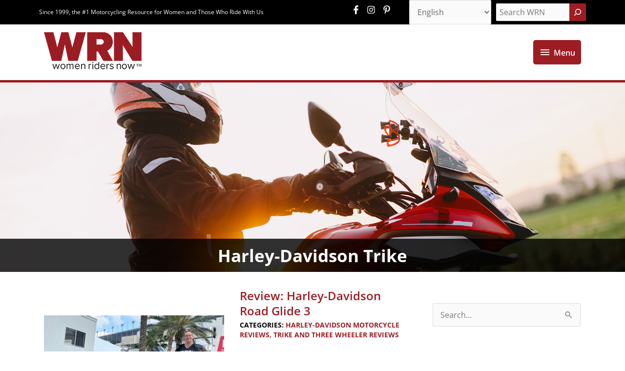

--- FILE ---
content_type: text/html; charset=UTF-8
request_url: https://womenridersnow.com/tag/harley-davidson-trike/
body_size: 254542
content:
<!DOCTYPE html>
<html lang="en-US">
<head>
<meta charset="UTF-8">
<meta name="viewport" content="width=device-width, initial-scale=1">
<link rel="profile" href="https://gmpg.org/xfn/11">
<!-- Global site tag (gtag.js) - Google Analytics -->
<script async src="https://www.googletagmanager.com/gtag/js?id=UA-11040256-1"></script>
<script>
window.dataLayer = window.dataLayer || [];
function gtag(){dataLayer.push(arguments);}
gtag('js', new Date());
gtag('config', 'UA-11040256-1');
</script>
<!-- Global site tag (gtag.js) - Google Analytics -->
<script async src="https://www.googletagmanager.com/gtag/js?id=G-XT53RMMB60"></script>
<script>
  window.dataLayer = window.dataLayer || [];
  function gtag(){dataLayer.push(arguments);}
  gtag('js', new Date());

  gtag('config', 'G-XT53RMMB60');
</script>
<!-- Google Ad Containers -->

<script async src="https://securepubads.g.doubleclick.net/tag/js/gpt.js"></script>
<script>
  window.googletag = window.googletag || {cmd: []};
  googletag.cmd.push(function() {
     var leader =  googletag.sizeMapping().
                addSize([1024, 0],  [[728, 90], [970, 90]]).//desktop
                addSize([768, 0], [728, 90]).//tablet
                addSize([0, 0], [[320, 50], [320, 100]]).//mobile
                build();
        var mrec = googletag.sizeMapping().
                addSize([1024, 0], [[300, 600], [300, 250], [160, 600]]).//desktop
                addSize([768, 0], [[300, 600], [300, 250], [160, 600]]).//tablet
                addSize([0, 0], [[300, 250], [320, 100]]).//mobile
                build();
        var skyscraper = googletag.sizeMapping().
                addSize([1024, 1], [[160, 600]]).//desktop
                addSize([0, 0], []).//mobile
                build();

    googletag.defineSlot('/15473093/wrn/homepage', [[728, 90], [320, 50], [320, 100], [970, 90]], 'leader1').setTargeting('Position', ['lb1']).defineSizeMapping(leader).addService(googletag.pubads());
    googletag.defineSlot('/15473093/wrn/homepage', [[728, 90], [320, 50], [320, 100], [970, 90]], 'leader2').setTargeting('Position', ['lb2']).defineSizeMapping(leader).addService(googletag.pubads());
    googletag.defineSlot('/15473093/wrn/homepage', [[728, 90], [320, 50], [320, 100], [970, 90]], 'leader3').setTargeting('Position', ['lb3']).defineSizeMapping(leader).addService(googletag.pubads());
    googletag.defineSlot('/15473093/wrn/homepage', [[728, 90], [320, 50], [320, 100], [970, 90]], 'leader4').setTargeting('Position', ['lb4']).defineSizeMapping(leader).addService(googletag.pubads());
    googletag.defineSlot('/15473093/wrn/homepage', [[728, 90], [320, 50], [320, 100], [970, 90]], 'leader5').setTargeting('Position', ['lb5']).defineSizeMapping(leader).addService(googletag.pubads());
    googletag.defineSlot('/15473093/wrn/homepage', [[728, 90], [320, 50], [320, 100], [970, 90]], 'leader6').setTargeting('Position', ['lb6']).defineSizeMapping(leader).addService(googletag.pubads());

    googletag.defineSlot('/15473093/wrn/homepage', [[160, 600]], 'sky1').setTargeting('Position', ['sky1']).defineSizeMapping(skyscraper).addService(googletag.pubads());    
    googletag.defineSlot('/15473093/wrn/homepage', [[160, 600]], 'sky2').setTargeting('Position', ['sky2']).defineSizeMapping(skyscraper).addService(googletag.pubads());    

    googletag.defineSlot('/15473093/wrn/homepage', [[160, 600], [320, 100], [300, 250], [300, 600]], 'mpu1').setTargeting('Position', ['mpu1']).defineSizeMapping(mrec).setTargeting('Position', ['mpu1']).addService(googletag.pubads());
    googletag.defineSlot('/15473093/wrn/homepage', [[300, 250]], 'mpu2').setTargeting('Position', ['mpu2']).addService(googletag.pubads());
    googletag.defineSlot('/15473093/wrn/homepage', [[300, 250]], 'mpu3').setTargeting('Position', ['mpu3']).addService(googletag.pubads());
    googletag.defineSlot('/15473093/wrn/homepage', [[300, 250]], 'mpu4').setTargeting('Position', ['mpu4']).addService(googletag.pubads());
    googletag.defineSlot('/15473093/wrn/homepage', [[300, 250]], 'mpu5').setTargeting('Position', ['mpu5']).addService(googletag.pubads());

    googletag.pubads().enableSingleRequest();
    googletag.pubads().collapseEmptyDivs();
    googletag.pubads().setTargeting('template', ['home'])
              .setTargeting('section', ['review-harley-davidson-road-glide-3'])
              .setTargeting('postID', ['744'])
    googletag.pubads().enableLazyLoad({
          fetchMarginPercent: 500,
          renderMarginPercent: 200,
          mobileScaling: 2.0
        });         
    googletag.enableServices();
  });

</script>
<meta name="p:domain_verify" content="5c90d6119843b70fe675019b723fb547"/><!-- Google tag (gtag.js) -->
<script async src="https://www.googletagmanager.com/gtag/js?id=G-2H1G7LQNFR"></script>
<script>
  window.dataLayer = window.dataLayer || [];
  function gtag(){dataLayer.push(arguments);}
  gtag('js', new Date());

  gtag('config', 'G-2H1G7LQNFR');
</script><!-- Google Tag Manager -->
<script>(function(w,d,s,l,i){w[l]=w[l]||[];w[l].push({'gtm.start':
new Date().getTime(),event:'gtm.js'});var f=d.getElementsByTagName(s)[0],
j=d.createElement(s),dl=l!='dataLayer'?'&l='+l:'';j.async=true;j.src=
'https://www.googletagmanager.com/gtm.js?id='+i+dl;f.parentNode.insertBefore(j,f);
})(window,document,'script','dataLayer','GTM-5DX553L');</script>
<!-- End Google Tag Manager --><!-- Global site tag (gtag.js) - Google Analytics -->
<script async src="https://www.googletagmanager.com/gtag/js?id=UA-11040256-1"></script>
<script>
  window.dataLayer = window.dataLayer || [];
  function gtag(){dataLayer.push(arguments);}
  gtag('js', new Date());

  gtag('config', 'UA-11040256-1');
</script>
<link rel="preload" href="https://womenridersnow.com/wp-content/astra-local-fonts/open-sans/memvYaGs126MiZpBA-UvWbX2vVnXBbObj2OVTS-muw.woff2" as="font" type="font/woff2" crossorigin><meta name='robots' content='index, follow, max-image-preview:large, max-snippet:-1, max-video-preview:-1' />
<link rel="alternate" hreflang="en" href="https://womenridersnow.com/tag/harley-davidson-trike/" />
<link rel="alternate" hreflang="es" href="https://womenridersnow.com/es/tag/harley-davidson-trike/" />

	<!-- This site is optimized with the Yoast SEO plugin v26.8 - https://yoast.com/product/yoast-seo-wordpress/ -->
	<title>Harley-Davidson Trike Archives - Women Riders Now</title>
	<link rel="canonical" href="https://womenridersnow.com/tag/harley-davidson-trike/" />
	<meta property="og:locale" content="en_US" />
	<meta property="og:type" content="article" />
	<meta property="og:title" content="Harley-Davidson Trike Archives - Women Riders Now" />
	<meta property="og:url" content="https://womenridersnow.com/tag/harley-davidson-trike/" />
	<meta property="og:site_name" content="Women Riders Now" />
	<meta property="og:image" content="https://womenridersnow.com/wp-content/uploads/2021/07/HDWomenRiders.jpg" />
	<meta property="og:image:width" content="800" />
	<meta property="og:image:height" content="496" />
	<meta property="og:image:type" content="image/jpeg" />
	<meta name="twitter:card" content="summary_large_image" />
	<meta name="twitter:site" content="@WomenRidersNow" />
	<script type="application/ld+json" class="yoast-schema-graph">{"@context":"https://schema.org","@graph":[{"@type":"CollectionPage","@id":"https://womenridersnow.com/tag/harley-davidson-trike/","url":"https://womenridersnow.com/tag/harley-davidson-trike/","name":"Harley-Davidson Trike Archives - Women Riders Now","isPartOf":{"@id":"https://womenridersnow.com/#website"},"primaryImageOfPage":{"@id":"https://womenridersnow.com/tag/harley-davidson-trike/#primaryimage"},"image":{"@id":"https://womenridersnow.com/tag/harley-davidson-trike/#primaryimage"},"thumbnailUrl":"https://womenridersnow.com/wp-content/uploads/2023/04/Trish-PickingUpTrike.jpg","breadcrumb":{"@id":"https://womenridersnow.com/tag/harley-davidson-trike/#breadcrumb"},"inLanguage":"en-US"},{"@type":"ImageObject","inLanguage":"en-US","@id":"https://womenridersnow.com/tag/harley-davidson-trike/#primaryimage","url":"https://womenridersnow.com/wp-content/uploads/2023/04/Trish-PickingUpTrike.jpg","contentUrl":"https://womenridersnow.com/wp-content/uploads/2023/04/Trish-PickingUpTrike.jpg","width":800,"height":545},{"@type":"BreadcrumbList","@id":"https://womenridersnow.com/tag/harley-davidson-trike/#breadcrumb","itemListElement":[{"@type":"ListItem","position":1,"name":"Home","item":"https://womenridersnow.com/"},{"@type":"ListItem","position":2,"name":"Harley-Davidson Trike"}]},{"@type":"WebSite","@id":"https://womenridersnow.com/#website","url":"https://womenridersnow.com/","name":"Women Riders Now","description":"Since 1999, the #1 Motorcycling Resource for Women and Those Who Ride With Us","publisher":{"@id":"https://womenridersnow.com/#organization"},"potentialAction":[{"@type":"SearchAction","target":{"@type":"EntryPoint","urlTemplate":"https://womenridersnow.com/?s={search_term_string}"},"query-input":{"@type":"PropertyValueSpecification","valueRequired":true,"valueName":"search_term_string"}}],"inLanguage":"en-US"},{"@type":"Organization","@id":"https://womenridersnow.com/#organization","name":"Women Riders Now","url":"https://womenridersnow.com/","logo":{"@type":"ImageObject","inLanguage":"en-US","@id":"https://womenridersnow.com/#/schema/logo/image/","url":"https://womenridersnow.com/wp-content/uploads/2021/04/logo-wrn.png","contentUrl":"https://womenridersnow.com/wp-content/uploads/2021/04/logo-wrn.png","width":200,"height":82,"caption":"Women Riders Now"},"image":{"@id":"https://womenridersnow.com/#/schema/logo/image/"},"sameAs":["https://www.facebook.com/womenridersnow/","https://x.com/WomenRidersNow","https://www.instagram.com/womenridersnow/","https://www.pinterest.com/womenridersnow/"]}]}</script>
	<!-- / Yoast SEO plugin. -->


<link rel='dns-prefetch' href='//maxcdn.bootstrapcdn.com' />
<link rel='dns-prefetch' href='//www.googletagmanager.com' />
<link rel="alternate" type="application/rss+xml" title="Women Riders Now &raquo; Feed" href="https://womenridersnow.com/feed/" />
<link rel="alternate" type="application/rss+xml" title="Women Riders Now &raquo; Comments Feed" href="https://womenridersnow.com/comments/feed/" />
<link rel="alternate" type="text/calendar" title="Women Riders Now &raquo; iCal Feed" href="https://womenridersnow.com/events/?ical=1" />
<link rel="alternate" type="application/rss+xml" title="Women Riders Now &raquo; Harley-Davidson Trike Tag Feed" href="https://womenridersnow.com/tag/harley-davidson-trike/feed/" />
<style id='wp-img-auto-sizes-contain-inline-css'>
img:is([sizes=auto i],[sizes^="auto," i]){contain-intrinsic-size:3000px 1500px}
/*# sourceURL=wp-img-auto-sizes-contain-inline-css */
</style>
<link rel='stylesheet' id='wp-block-library-css' href='https://womenridersnow.com/wp-includes/css/dist/block-library/style.min.css?ver=6.9' media='all' />
<style id='wp-block-search-inline-css'>
.wp-block-search__button{margin-left:10px;word-break:normal}.wp-block-search__button.has-icon{line-height:0}.wp-block-search__button svg{height:1.25em;min-height:24px;min-width:24px;width:1.25em;fill:currentColor;vertical-align:text-bottom}:where(.wp-block-search__button){border:1px solid #ccc;padding:6px 10px}.wp-block-search__inside-wrapper{display:flex;flex:auto;flex-wrap:nowrap;max-width:100%}.wp-block-search__label{width:100%}.wp-block-search.wp-block-search__button-only .wp-block-search__button{box-sizing:border-box;display:flex;flex-shrink:0;justify-content:center;margin-left:0;max-width:100%}.wp-block-search.wp-block-search__button-only .wp-block-search__inside-wrapper{min-width:0!important;transition-property:width}.wp-block-search.wp-block-search__button-only .wp-block-search__input{flex-basis:100%;transition-duration:.3s}.wp-block-search.wp-block-search__button-only.wp-block-search__searchfield-hidden,.wp-block-search.wp-block-search__button-only.wp-block-search__searchfield-hidden .wp-block-search__inside-wrapper{overflow:hidden}.wp-block-search.wp-block-search__button-only.wp-block-search__searchfield-hidden .wp-block-search__input{border-left-width:0!important;border-right-width:0!important;flex-basis:0;flex-grow:0;margin:0;min-width:0!important;padding-left:0!important;padding-right:0!important;width:0!important}:where(.wp-block-search__input){appearance:none;border:1px solid #949494;flex-grow:1;font-family:inherit;font-size:inherit;font-style:inherit;font-weight:inherit;letter-spacing:inherit;line-height:inherit;margin-left:0;margin-right:0;min-width:3rem;padding:8px;text-decoration:unset!important;text-transform:inherit}:where(.wp-block-search__button-inside .wp-block-search__inside-wrapper){background-color:#fff;border:1px solid #949494;box-sizing:border-box;padding:4px}:where(.wp-block-search__button-inside .wp-block-search__inside-wrapper) .wp-block-search__input{border:none;border-radius:0;padding:0 4px}:where(.wp-block-search__button-inside .wp-block-search__inside-wrapper) .wp-block-search__input:focus{outline:none}:where(.wp-block-search__button-inside .wp-block-search__inside-wrapper) :where(.wp-block-search__button){padding:4px 8px}.wp-block-search.aligncenter .wp-block-search__inside-wrapper{margin:auto}.wp-block[data-align=right] .wp-block-search.wp-block-search__button-only .wp-block-search__inside-wrapper{float:right}
/*# sourceURL=https://womenridersnow.com/wp-includes/blocks/search/style.min.css */
</style>
<style id='global-styles-inline-css'>
:root{--wp--preset--aspect-ratio--square: 1;--wp--preset--aspect-ratio--4-3: 4/3;--wp--preset--aspect-ratio--3-4: 3/4;--wp--preset--aspect-ratio--3-2: 3/2;--wp--preset--aspect-ratio--2-3: 2/3;--wp--preset--aspect-ratio--16-9: 16/9;--wp--preset--aspect-ratio--9-16: 9/16;--wp--preset--color--black: #000000;--wp--preset--color--cyan-bluish-gray: #abb8c3;--wp--preset--color--white: #ffffff;--wp--preset--color--pale-pink: #f78da7;--wp--preset--color--vivid-red: #cf2e2e;--wp--preset--color--luminous-vivid-orange: #ff6900;--wp--preset--color--luminous-vivid-amber: #fcb900;--wp--preset--color--light-green-cyan: #7bdcb5;--wp--preset--color--vivid-green-cyan: #00d084;--wp--preset--color--pale-cyan-blue: #8ed1fc;--wp--preset--color--vivid-cyan-blue: #0693e3;--wp--preset--color--vivid-purple: #9b51e0;--wp--preset--color--ast-global-color-0: var(--ast-global-color-0);--wp--preset--color--ast-global-color-1: var(--ast-global-color-1);--wp--preset--color--ast-global-color-2: var(--ast-global-color-2);--wp--preset--color--ast-global-color-3: var(--ast-global-color-3);--wp--preset--color--ast-global-color-4: var(--ast-global-color-4);--wp--preset--color--ast-global-color-5: var(--ast-global-color-5);--wp--preset--color--ast-global-color-6: var(--ast-global-color-6);--wp--preset--color--ast-global-color-7: var(--ast-global-color-7);--wp--preset--color--ast-global-color-8: var(--ast-global-color-8);--wp--preset--gradient--vivid-cyan-blue-to-vivid-purple: linear-gradient(135deg,rgb(6,147,227) 0%,rgb(155,81,224) 100%);--wp--preset--gradient--light-green-cyan-to-vivid-green-cyan: linear-gradient(135deg,rgb(122,220,180) 0%,rgb(0,208,130) 100%);--wp--preset--gradient--luminous-vivid-amber-to-luminous-vivid-orange: linear-gradient(135deg,rgb(252,185,0) 0%,rgb(255,105,0) 100%);--wp--preset--gradient--luminous-vivid-orange-to-vivid-red: linear-gradient(135deg,rgb(255,105,0) 0%,rgb(207,46,46) 100%);--wp--preset--gradient--very-light-gray-to-cyan-bluish-gray: linear-gradient(135deg,rgb(238,238,238) 0%,rgb(169,184,195) 100%);--wp--preset--gradient--cool-to-warm-spectrum: linear-gradient(135deg,rgb(74,234,220) 0%,rgb(151,120,209) 20%,rgb(207,42,186) 40%,rgb(238,44,130) 60%,rgb(251,105,98) 80%,rgb(254,248,76) 100%);--wp--preset--gradient--blush-light-purple: linear-gradient(135deg,rgb(255,206,236) 0%,rgb(152,150,240) 100%);--wp--preset--gradient--blush-bordeaux: linear-gradient(135deg,rgb(254,205,165) 0%,rgb(254,45,45) 50%,rgb(107,0,62) 100%);--wp--preset--gradient--luminous-dusk: linear-gradient(135deg,rgb(255,203,112) 0%,rgb(199,81,192) 50%,rgb(65,88,208) 100%);--wp--preset--gradient--pale-ocean: linear-gradient(135deg,rgb(255,245,203) 0%,rgb(182,227,212) 50%,rgb(51,167,181) 100%);--wp--preset--gradient--electric-grass: linear-gradient(135deg,rgb(202,248,128) 0%,rgb(113,206,126) 100%);--wp--preset--gradient--midnight: linear-gradient(135deg,rgb(2,3,129) 0%,rgb(40,116,252) 100%);--wp--preset--font-size--small: 13px;--wp--preset--font-size--medium: 20px;--wp--preset--font-size--large: 36px;--wp--preset--font-size--x-large: 42px;--wp--preset--spacing--20: 0.44rem;--wp--preset--spacing--30: 0.67rem;--wp--preset--spacing--40: 1rem;--wp--preset--spacing--50: 1.5rem;--wp--preset--spacing--60: 2.25rem;--wp--preset--spacing--70: 3.38rem;--wp--preset--spacing--80: 5.06rem;--wp--preset--shadow--natural: 6px 6px 9px rgba(0, 0, 0, 0.2);--wp--preset--shadow--deep: 12px 12px 50px rgba(0, 0, 0, 0.4);--wp--preset--shadow--sharp: 6px 6px 0px rgba(0, 0, 0, 0.2);--wp--preset--shadow--outlined: 6px 6px 0px -3px rgb(255, 255, 255), 6px 6px rgb(0, 0, 0);--wp--preset--shadow--crisp: 6px 6px 0px rgb(0, 0, 0);}:root { --wp--style--global--content-size: var(--wp--custom--ast-content-width-size);--wp--style--global--wide-size: var(--wp--custom--ast-wide-width-size); }:where(body) { margin: 0; }.wp-site-blocks > .alignleft { float: left; margin-right: 2em; }.wp-site-blocks > .alignright { float: right; margin-left: 2em; }.wp-site-blocks > .aligncenter { justify-content: center; margin-left: auto; margin-right: auto; }:where(.wp-site-blocks) > * { margin-block-start: 24px; margin-block-end: 0; }:where(.wp-site-blocks) > :first-child { margin-block-start: 0; }:where(.wp-site-blocks) > :last-child { margin-block-end: 0; }:root { --wp--style--block-gap: 24px; }:root :where(.is-layout-flow) > :first-child{margin-block-start: 0;}:root :where(.is-layout-flow) > :last-child{margin-block-end: 0;}:root :where(.is-layout-flow) > *{margin-block-start: 24px;margin-block-end: 0;}:root :where(.is-layout-constrained) > :first-child{margin-block-start: 0;}:root :where(.is-layout-constrained) > :last-child{margin-block-end: 0;}:root :where(.is-layout-constrained) > *{margin-block-start: 24px;margin-block-end: 0;}:root :where(.is-layout-flex){gap: 24px;}:root :where(.is-layout-grid){gap: 24px;}.is-layout-flow > .alignleft{float: left;margin-inline-start: 0;margin-inline-end: 2em;}.is-layout-flow > .alignright{float: right;margin-inline-start: 2em;margin-inline-end: 0;}.is-layout-flow > .aligncenter{margin-left: auto !important;margin-right: auto !important;}.is-layout-constrained > .alignleft{float: left;margin-inline-start: 0;margin-inline-end: 2em;}.is-layout-constrained > .alignright{float: right;margin-inline-start: 2em;margin-inline-end: 0;}.is-layout-constrained > .aligncenter{margin-left: auto !important;margin-right: auto !important;}.is-layout-constrained > :where(:not(.alignleft):not(.alignright):not(.alignfull)){max-width: var(--wp--style--global--content-size);margin-left: auto !important;margin-right: auto !important;}.is-layout-constrained > .alignwide{max-width: var(--wp--style--global--wide-size);}body .is-layout-flex{display: flex;}.is-layout-flex{flex-wrap: wrap;align-items: center;}.is-layout-flex > :is(*, div){margin: 0;}body .is-layout-grid{display: grid;}.is-layout-grid > :is(*, div){margin: 0;}body{padding-top: 0px;padding-right: 0px;padding-bottom: 0px;padding-left: 0px;}a:where(:not(.wp-element-button)){text-decoration: none;}:root :where(.wp-element-button, .wp-block-button__link){background-color: #32373c;border-width: 0;color: #fff;font-family: inherit;font-size: inherit;font-style: inherit;font-weight: inherit;letter-spacing: inherit;line-height: inherit;padding-top: calc(0.667em + 2px);padding-right: calc(1.333em + 2px);padding-bottom: calc(0.667em + 2px);padding-left: calc(1.333em + 2px);text-decoration: none;text-transform: inherit;}.has-black-color{color: var(--wp--preset--color--black) !important;}.has-cyan-bluish-gray-color{color: var(--wp--preset--color--cyan-bluish-gray) !important;}.has-white-color{color: var(--wp--preset--color--white) !important;}.has-pale-pink-color{color: var(--wp--preset--color--pale-pink) !important;}.has-vivid-red-color{color: var(--wp--preset--color--vivid-red) !important;}.has-luminous-vivid-orange-color{color: var(--wp--preset--color--luminous-vivid-orange) !important;}.has-luminous-vivid-amber-color{color: var(--wp--preset--color--luminous-vivid-amber) !important;}.has-light-green-cyan-color{color: var(--wp--preset--color--light-green-cyan) !important;}.has-vivid-green-cyan-color{color: var(--wp--preset--color--vivid-green-cyan) !important;}.has-pale-cyan-blue-color{color: var(--wp--preset--color--pale-cyan-blue) !important;}.has-vivid-cyan-blue-color{color: var(--wp--preset--color--vivid-cyan-blue) !important;}.has-vivid-purple-color{color: var(--wp--preset--color--vivid-purple) !important;}.has-ast-global-color-0-color{color: var(--wp--preset--color--ast-global-color-0) !important;}.has-ast-global-color-1-color{color: var(--wp--preset--color--ast-global-color-1) !important;}.has-ast-global-color-2-color{color: var(--wp--preset--color--ast-global-color-2) !important;}.has-ast-global-color-3-color{color: var(--wp--preset--color--ast-global-color-3) !important;}.has-ast-global-color-4-color{color: var(--wp--preset--color--ast-global-color-4) !important;}.has-ast-global-color-5-color{color: var(--wp--preset--color--ast-global-color-5) !important;}.has-ast-global-color-6-color{color: var(--wp--preset--color--ast-global-color-6) !important;}.has-ast-global-color-7-color{color: var(--wp--preset--color--ast-global-color-7) !important;}.has-ast-global-color-8-color{color: var(--wp--preset--color--ast-global-color-8) !important;}.has-black-background-color{background-color: var(--wp--preset--color--black) !important;}.has-cyan-bluish-gray-background-color{background-color: var(--wp--preset--color--cyan-bluish-gray) !important;}.has-white-background-color{background-color: var(--wp--preset--color--white) !important;}.has-pale-pink-background-color{background-color: var(--wp--preset--color--pale-pink) !important;}.has-vivid-red-background-color{background-color: var(--wp--preset--color--vivid-red) !important;}.has-luminous-vivid-orange-background-color{background-color: var(--wp--preset--color--luminous-vivid-orange) !important;}.has-luminous-vivid-amber-background-color{background-color: var(--wp--preset--color--luminous-vivid-amber) !important;}.has-light-green-cyan-background-color{background-color: var(--wp--preset--color--light-green-cyan) !important;}.has-vivid-green-cyan-background-color{background-color: var(--wp--preset--color--vivid-green-cyan) !important;}.has-pale-cyan-blue-background-color{background-color: var(--wp--preset--color--pale-cyan-blue) !important;}.has-vivid-cyan-blue-background-color{background-color: var(--wp--preset--color--vivid-cyan-blue) !important;}.has-vivid-purple-background-color{background-color: var(--wp--preset--color--vivid-purple) !important;}.has-ast-global-color-0-background-color{background-color: var(--wp--preset--color--ast-global-color-0) !important;}.has-ast-global-color-1-background-color{background-color: var(--wp--preset--color--ast-global-color-1) !important;}.has-ast-global-color-2-background-color{background-color: var(--wp--preset--color--ast-global-color-2) !important;}.has-ast-global-color-3-background-color{background-color: var(--wp--preset--color--ast-global-color-3) !important;}.has-ast-global-color-4-background-color{background-color: var(--wp--preset--color--ast-global-color-4) !important;}.has-ast-global-color-5-background-color{background-color: var(--wp--preset--color--ast-global-color-5) !important;}.has-ast-global-color-6-background-color{background-color: var(--wp--preset--color--ast-global-color-6) !important;}.has-ast-global-color-7-background-color{background-color: var(--wp--preset--color--ast-global-color-7) !important;}.has-ast-global-color-8-background-color{background-color: var(--wp--preset--color--ast-global-color-8) !important;}.has-black-border-color{border-color: var(--wp--preset--color--black) !important;}.has-cyan-bluish-gray-border-color{border-color: var(--wp--preset--color--cyan-bluish-gray) !important;}.has-white-border-color{border-color: var(--wp--preset--color--white) !important;}.has-pale-pink-border-color{border-color: var(--wp--preset--color--pale-pink) !important;}.has-vivid-red-border-color{border-color: var(--wp--preset--color--vivid-red) !important;}.has-luminous-vivid-orange-border-color{border-color: var(--wp--preset--color--luminous-vivid-orange) !important;}.has-luminous-vivid-amber-border-color{border-color: var(--wp--preset--color--luminous-vivid-amber) !important;}.has-light-green-cyan-border-color{border-color: var(--wp--preset--color--light-green-cyan) !important;}.has-vivid-green-cyan-border-color{border-color: var(--wp--preset--color--vivid-green-cyan) !important;}.has-pale-cyan-blue-border-color{border-color: var(--wp--preset--color--pale-cyan-blue) !important;}.has-vivid-cyan-blue-border-color{border-color: var(--wp--preset--color--vivid-cyan-blue) !important;}.has-vivid-purple-border-color{border-color: var(--wp--preset--color--vivid-purple) !important;}.has-ast-global-color-0-border-color{border-color: var(--wp--preset--color--ast-global-color-0) !important;}.has-ast-global-color-1-border-color{border-color: var(--wp--preset--color--ast-global-color-1) !important;}.has-ast-global-color-2-border-color{border-color: var(--wp--preset--color--ast-global-color-2) !important;}.has-ast-global-color-3-border-color{border-color: var(--wp--preset--color--ast-global-color-3) !important;}.has-ast-global-color-4-border-color{border-color: var(--wp--preset--color--ast-global-color-4) !important;}.has-ast-global-color-5-border-color{border-color: var(--wp--preset--color--ast-global-color-5) !important;}.has-ast-global-color-6-border-color{border-color: var(--wp--preset--color--ast-global-color-6) !important;}.has-ast-global-color-7-border-color{border-color: var(--wp--preset--color--ast-global-color-7) !important;}.has-ast-global-color-8-border-color{border-color: var(--wp--preset--color--ast-global-color-8) !important;}.has-vivid-cyan-blue-to-vivid-purple-gradient-background{background: var(--wp--preset--gradient--vivid-cyan-blue-to-vivid-purple) !important;}.has-light-green-cyan-to-vivid-green-cyan-gradient-background{background: var(--wp--preset--gradient--light-green-cyan-to-vivid-green-cyan) !important;}.has-luminous-vivid-amber-to-luminous-vivid-orange-gradient-background{background: var(--wp--preset--gradient--luminous-vivid-amber-to-luminous-vivid-orange) !important;}.has-luminous-vivid-orange-to-vivid-red-gradient-background{background: var(--wp--preset--gradient--luminous-vivid-orange-to-vivid-red) !important;}.has-very-light-gray-to-cyan-bluish-gray-gradient-background{background: var(--wp--preset--gradient--very-light-gray-to-cyan-bluish-gray) !important;}.has-cool-to-warm-spectrum-gradient-background{background: var(--wp--preset--gradient--cool-to-warm-spectrum) !important;}.has-blush-light-purple-gradient-background{background: var(--wp--preset--gradient--blush-light-purple) !important;}.has-blush-bordeaux-gradient-background{background: var(--wp--preset--gradient--blush-bordeaux) !important;}.has-luminous-dusk-gradient-background{background: var(--wp--preset--gradient--luminous-dusk) !important;}.has-pale-ocean-gradient-background{background: var(--wp--preset--gradient--pale-ocean) !important;}.has-electric-grass-gradient-background{background: var(--wp--preset--gradient--electric-grass) !important;}.has-midnight-gradient-background{background: var(--wp--preset--gradient--midnight) !important;}.has-small-font-size{font-size: var(--wp--preset--font-size--small) !important;}.has-medium-font-size{font-size: var(--wp--preset--font-size--medium) !important;}.has-large-font-size{font-size: var(--wp--preset--font-size--large) !important;}.has-x-large-font-size{font-size: var(--wp--preset--font-size--x-large) !important;}
/*# sourceURL=global-styles-inline-css */
</style>

<link rel='stylesheet' id='astra-bb-builder-css' href='https://womenridersnow.com/wp-content/themes/astra/assets/css/minified/compatibility/page-builder/bb-plugin.min.css?ver=4.11.13' media='all' />
<link rel='stylesheet' id='astra-theme-css-css' href='https://womenridersnow.com/wp-content/themes/astra/assets/css/minified/style.min.css?ver=4.11.13' media='all' />
<style id='astra-theme-css-inline-css'>
.ast-no-sidebar .entry-content .alignfull {margin-left: calc( -50vw + 50%);margin-right: calc( -50vw + 50%);max-width: 100vw;width: 100vw;}.ast-no-sidebar .entry-content .alignwide {margin-left: calc(-41vw + 50%);margin-right: calc(-41vw + 50%);max-width: unset;width: unset;}.ast-no-sidebar .entry-content .alignfull .alignfull,.ast-no-sidebar .entry-content .alignfull .alignwide,.ast-no-sidebar .entry-content .alignwide .alignfull,.ast-no-sidebar .entry-content .alignwide .alignwide,.ast-no-sidebar .entry-content .wp-block-column .alignfull,.ast-no-sidebar .entry-content .wp-block-column .alignwide{width: 100%;margin-left: auto;margin-right: auto;}.wp-block-gallery,.blocks-gallery-grid {margin: 0;}.wp-block-separator {max-width: 100px;}.wp-block-separator.is-style-wide,.wp-block-separator.is-style-dots {max-width: none;}.entry-content .has-2-columns .wp-block-column:first-child {padding-right: 10px;}.entry-content .has-2-columns .wp-block-column:last-child {padding-left: 10px;}@media (max-width: 782px) {.entry-content .wp-block-columns .wp-block-column {flex-basis: 100%;}.entry-content .has-2-columns .wp-block-column:first-child {padding-right: 0;}.entry-content .has-2-columns .wp-block-column:last-child {padding-left: 0;}}body .entry-content .wp-block-latest-posts {margin-left: 0;}body .entry-content .wp-block-latest-posts li {list-style: none;}.ast-no-sidebar .ast-container .entry-content .wp-block-latest-posts {margin-left: 0;}.ast-header-break-point .entry-content .alignwide {margin-left: auto;margin-right: auto;}.entry-content .blocks-gallery-item img {margin-bottom: auto;}.wp-block-pullquote {border-top: 4px solid #555d66;border-bottom: 4px solid #555d66;color: #40464d;}:root{--ast-post-nav-space:0;--ast-container-default-xlg-padding:6.67em;--ast-container-default-lg-padding:5.67em;--ast-container-default-slg-padding:4.34em;--ast-container-default-md-padding:3.34em;--ast-container-default-sm-padding:6.67em;--ast-container-default-xs-padding:2.4em;--ast-container-default-xxs-padding:1.4em;--ast-code-block-background:#EEEEEE;--ast-comment-inputs-background:#FAFAFA;--ast-normal-container-width:1100px;--ast-narrow-container-width:750px;--ast-blog-title-font-weight:normal;--ast-blog-meta-weight:inherit;--ast-global-color-primary:var(--ast-global-color-5);--ast-global-color-secondary:var(--ast-global-color-4);--ast-global-color-alternate-background:var(--ast-global-color-7);--ast-global-color-subtle-background:var(--ast-global-color-6);--ast-bg-style-guide:#F8FAFC;--ast-shadow-style-guide:0px 0px 4px 0 #00000057;--ast-global-dark-bg-style:#fff;--ast-global-dark-lfs:#fbfbfb;--ast-widget-bg-color:#fafafa;--ast-wc-container-head-bg-color:#fbfbfb;--ast-title-layout-bg:#eeeeee;--ast-search-border-color:#e7e7e7;--ast-lifter-hover-bg:#e6e6e6;--ast-gallery-block-color:#000;--srfm-color-input-label:var(--ast-global-color-2);}html{font-size:100%;}a,.page-title{color:#9c1d23;}a:hover,a:focus{color:#000000;}body,button,input,select,textarea,.ast-button,.ast-custom-button{font-family:'Open Sans',sans-serif;font-weight:400;font-size:16px;font-size:1rem;}blockquote{color:#000000;}h1,h2,h3,h4,h5,h6,.entry-content :where(h1,h2,h3,h4,h5,h6),.site-title,.site-title a{font-weight:700;}.site-title{font-size:35px;font-size:2.1875rem;display:none;}header .custom-logo-link img{max-width:200px;width:200px;}.astra-logo-svg{width:200px;}.site-header .site-description{font-size:15px;font-size:0.9375rem;display:none;}.entry-title{font-size:24px;font-size:1.5rem;}.ast-blog-meta-container{font-size:14px;font-size:0.875rem;}.archive .ast-article-post .ast-article-inner,.blog .ast-article-post .ast-article-inner,.archive .ast-article-post .ast-article-inner:hover,.blog .ast-article-post .ast-article-inner:hover{overflow:hidden;}h1,.entry-content :where(h1){font-size:3.5em;font-weight:700;line-height:1.4em;}h2,.entry-content :where(h2){font-size:24px;font-size:1.5rem;font-weight:700;line-height:1.3em;}h3,.entry-content :where(h3){font-size:17px;font-size:1.0625rem;font-weight:700;line-height:1.3em;}h4,.entry-content :where(h4){font-size:16px;font-size:1rem;line-height:1.2em;font-weight:700;}h5,.entry-content :where(h5){font-size:18px;font-size:1.125rem;line-height:1.2em;}h6,.entry-content :where(h6){font-size:15px;font-size:0.9375rem;line-height:1.25em;}::selection{background-color:#9c1d23;color:#ffffff;}body,h1,h2,h3,h4,h5,h6,.entry-title a,.entry-content :where(h1,h2,h3,h4,h5,h6){color:#000000;}.tagcloud a:hover,.tagcloud a:focus,.tagcloud a.current-item{color:#ffffff;border-color:#9c1d23;background-color:#9c1d23;}input:focus,input[type="text"]:focus,input[type="email"]:focus,input[type="url"]:focus,input[type="password"]:focus,input[type="reset"]:focus,input[type="search"]:focus,textarea:focus{border-color:#9c1d23;}input[type="radio"]:checked,input[type=reset],input[type="checkbox"]:checked,input[type="checkbox"]:hover:checked,input[type="checkbox"]:focus:checked,input[type=range]::-webkit-slider-thumb{border-color:#9c1d23;background-color:#9c1d23;box-shadow:none;}.site-footer a:hover + .post-count,.site-footer a:focus + .post-count{background:#9c1d23;border-color:#9c1d23;}.single .nav-links .nav-previous,.single .nav-links .nav-next{color:#9c1d23;}.entry-meta,.entry-meta *{line-height:1.45;color:#9c1d23;}.entry-meta a:not(.ast-button):hover,.entry-meta a:not(.ast-button):hover *,.entry-meta a:not(.ast-button):focus,.entry-meta a:not(.ast-button):focus *,.page-links > .page-link,.page-links .page-link:hover,.post-navigation a:hover{color:#000000;}#cat option,.secondary .calendar_wrap thead a,.secondary .calendar_wrap thead a:visited{color:#9c1d23;}.secondary .calendar_wrap #today,.ast-progress-val span{background:#9c1d23;}.secondary a:hover + .post-count,.secondary a:focus + .post-count{background:#9c1d23;border-color:#9c1d23;}.calendar_wrap #today > a{color:#ffffff;}.page-links .page-link,.single .post-navigation a{color:#9c1d23;}.ast-header-break-point .main-header-bar .ast-button-wrap .menu-toggle{border-radius:5px;}.ast-search-menu-icon .search-form button.search-submit{padding:0 4px;}.ast-search-menu-icon form.search-form{padding-right:0;}.ast-header-search .ast-search-menu-icon.ast-dropdown-active .search-form,.ast-header-search .ast-search-menu-icon.ast-dropdown-active .search-field:focus{transition:all 0.2s;}.search-form input.search-field:focus{outline:none;}.widget-title,.widget .wp-block-heading{font-size:22px;font-size:1.375rem;color:#000000;}.single .ast-author-details .author-title{color:#000000;}#secondary,#secondary button,#secondary input,#secondary select,#secondary textarea{font-size:16px;font-size:1rem;}.ast-search-menu-icon.slide-search a:focus-visible:focus-visible,.astra-search-icon:focus-visible,#close:focus-visible,a:focus-visible,.ast-menu-toggle:focus-visible,.site .skip-link:focus-visible,.wp-block-loginout input:focus-visible,.wp-block-search.wp-block-search__button-inside .wp-block-search__inside-wrapper,.ast-header-navigation-arrow:focus-visible,.ast-orders-table__row .ast-orders-table__cell:focus-visible,a#ast-apply-coupon:focus-visible,#ast-apply-coupon:focus-visible,#close:focus-visible,.button.search-submit:focus-visible,#search_submit:focus,.normal-search:focus-visible,.ast-header-account-wrap:focus-visible,.astra-cart-drawer-close:focus,.ast-single-variation:focus,.ast-button:focus{outline-style:dotted;outline-color:inherit;outline-width:thin;}input:focus,input[type="text"]:focus,input[type="email"]:focus,input[type="url"]:focus,input[type="password"]:focus,input[type="reset"]:focus,input[type="search"]:focus,input[type="number"]:focus,textarea:focus,.wp-block-search__input:focus,[data-section="section-header-mobile-trigger"] .ast-button-wrap .ast-mobile-menu-trigger-minimal:focus,.ast-mobile-popup-drawer.active .menu-toggle-close:focus,#ast-scroll-top:focus,#coupon_code:focus,#ast-coupon-code:focus{border-style:dotted;border-color:inherit;border-width:thin;}input{outline:none;}.main-header-menu .menu-link,.ast-header-custom-item a{color:#000000;}.main-header-menu .menu-item:hover > .menu-link,.main-header-menu .menu-item:hover > .ast-menu-toggle,.main-header-menu .ast-masthead-custom-menu-items a:hover,.main-header-menu .menu-item.focus > .menu-link,.main-header-menu .menu-item.focus > .ast-menu-toggle,.main-header-menu .current-menu-item > .menu-link,.main-header-menu .current-menu-ancestor > .menu-link,.main-header-menu .current-menu-item > .ast-menu-toggle,.main-header-menu .current-menu-ancestor > .ast-menu-toggle{color:#9c1d23;}.header-main-layout-3 .ast-main-header-bar-alignment{margin-right:auto;}.header-main-layout-2 .site-header-section-left .ast-site-identity{text-align:left;}.ast-logo-title-inline .site-logo-img{padding-right:1em;}.site-logo-img img{ transition:all 0.2s linear;}body .ast-oembed-container *{position:absolute;top:0;width:100%;height:100%;left:0;}body .wp-block-embed-pocket-casts .ast-oembed-container *{position:unset;}.ast-header-break-point .ast-mobile-menu-buttons-minimal.menu-toggle{background:transparent;color:#9c1d23;}.ast-header-break-point .ast-mobile-menu-buttons-outline.menu-toggle{background:transparent;border:1px solid #9c1d23;color:#9c1d23;}.ast-header-break-point .ast-mobile-menu-buttons-fill.menu-toggle{background:#9c1d23;color:#ffffff;}.ast-single-post-featured-section + article {margin-top: 2em;}.site-content .ast-single-post-featured-section img {width: 100%;overflow: hidden;object-fit: cover;}.site > .ast-single-related-posts-container {margin-top: 0;}@media (min-width: 769px) {.ast-desktop .ast-container--narrow {max-width: var(--ast-narrow-container-width);margin: 0 auto;}}#secondary {margin: 4em 0 2.5em;word-break: break-word;line-height: 2;}#secondary li {margin-bottom: 0.25em;}#secondary li:last-child {margin-bottom: 0;}@media (max-width: 768px) {.js_active .ast-plain-container.ast-single-post #secondary {margin-top: 1.5em;}}.ast-separate-container.ast-two-container #secondary .widget {background-color: #fff;padding: 2em;margin-bottom: 2em;}@media (min-width: 993px) {.ast-left-sidebar #secondary {padding-right: 60px;}.ast-right-sidebar #secondary {padding-left: 60px;}}@media (max-width: 993px) {.ast-right-sidebar #secondary {padding-left: 30px;}.ast-left-sidebar #secondary {padding-right: 30px;}}.ast-small-footer{color:#ffffff;}.ast-small-footer > .ast-footer-overlay{background-color:#242424;;}.ast-small-footer a{color:#ffffff;}.ast-small-footer a:hover{color:#e1e1e1;}.footer-adv .footer-adv-overlay{border-top-style:solid;border-top-width:10px;border-top-color:#9c1d23;}.footer-adv .widget-title,.footer-adv .widget-title a{color:#ffffff;}.footer-adv{color:#ffffff;}.footer-adv a{color:#ffffff;}.footer-adv .tagcloud a:hover,.footer-adv .tagcloud a.current-item{border-color:#ffffff;background-color:#ffffff;}.footer-adv a:hover,.footer-adv .no-widget-text a:hover,.footer-adv a:focus,.footer-adv .no-widget-text a:focus{color:#ffffff;}.footer-adv .calendar_wrap #today,.footer-adv a:hover + .post-count{background-color:#ffffff;}.footer-adv-overlay{background-image:linear-gradient(to right,rgba(0,0,0,0.8),rgba(0,0,0,0.8)),url(https://womenridersnow.com/wp-content/uploads/2021/04/footer-bg-img.jpg);;background-repeat:repeat;background-position:center center;background-size:cover;background-attachment:scroll;}.wp-block-buttons.aligncenter{justify-content:center;}@media (max-width:782px){.entry-content .wp-block-columns .wp-block-column{margin-left:0px;}}.wp-block-image.aligncenter{margin-left:auto;margin-right:auto;}.wp-block-table.aligncenter{margin-left:auto;margin-right:auto;}.wp-block-buttons .wp-block-button.is-style-outline .wp-block-button__link.wp-element-button,.ast-outline-button,.wp-block-uagb-buttons-child .uagb-buttons-repeater.ast-outline-button{border-top-width:2px;border-right-width:2px;border-bottom-width:2px;border-left-width:2px;font-family:inherit;font-weight:normal;line-height:1em;border-top-left-radius:2px;border-top-right-radius:2px;border-bottom-right-radius:2px;border-bottom-left-radius:2px;}.wp-block-button .wp-block-button__link.wp-element-button.is-style-outline:not(.has-background),.wp-block-button.is-style-outline>.wp-block-button__link.wp-element-button:not(.has-background),.ast-outline-button{background-color:transparent;}.entry-content[data-ast-blocks-layout] > figure{margin-bottom:1em;}@media (max-width:768px){.ast-left-sidebar #content > .ast-container{display:flex;flex-direction:column-reverse;width:100%;}.ast-separate-container .ast-article-post,.ast-separate-container .ast-article-single{padding:1.5em 2.14em;}.ast-author-box img.avatar{margin:20px 0 0 0;}}@media (max-width:768px){#secondary.secondary{padding-top:0;}.ast-separate-container.ast-right-sidebar #secondary{padding-left:1em;padding-right:1em;}.ast-separate-container.ast-two-container #secondary{padding-left:0;padding-right:0;}.ast-page-builder-template .entry-header #secondary,.ast-page-builder-template #secondary{margin-top:1.5em;}}@media (max-width:768px){.ast-right-sidebar #primary{padding-right:0;}.ast-page-builder-template.ast-left-sidebar #secondary,.ast-page-builder-template.ast-right-sidebar #secondary{padding-right:20px;padding-left:20px;}.ast-right-sidebar #secondary,.ast-left-sidebar #primary{padding-left:0;}.ast-left-sidebar #secondary{padding-right:0;}}@media (min-width:769px){.ast-separate-container.ast-right-sidebar #primary,.ast-separate-container.ast-left-sidebar #primary{border:0;}.search-no-results.ast-separate-container #primary{margin-bottom:4em;}}@media (min-width:769px){.ast-right-sidebar #primary{border-right:1px solid var(--ast-border-color);}.ast-left-sidebar #primary{border-left:1px solid var(--ast-border-color);}.ast-right-sidebar #secondary{border-left:1px solid var(--ast-border-color);margin-left:-1px;}.ast-left-sidebar #secondary{border-right:1px solid var(--ast-border-color);margin-right:-1px;}.ast-separate-container.ast-two-container.ast-right-sidebar #secondary{padding-left:30px;padding-right:0;}.ast-separate-container.ast-two-container.ast-left-sidebar #secondary{padding-right:30px;padding-left:0;}.ast-separate-container.ast-right-sidebar #secondary,.ast-separate-container.ast-left-sidebar #secondary{border:0;margin-left:auto;margin-right:auto;}.ast-separate-container.ast-two-container #secondary .widget:last-child{margin-bottom:0;}}.menu-toggle,button,.ast-button,.ast-custom-button,.button,input#submit,input[type="button"],input[type="submit"],input[type="reset"]{color:#ffffff;border-color:#9c1d23;background-color:#9c1d23;border-top-left-radius:2px;border-top-right-radius:2px;border-bottom-right-radius:2px;border-bottom-left-radius:2px;padding-top:10px;padding-right:40px;padding-bottom:10px;padding-left:40px;font-family:inherit;font-weight:normal;}button:focus,.menu-toggle:hover,button:hover,.ast-button:hover,.ast-custom-button:hover .button:hover,.ast-custom-button:hover,input[type=reset]:hover,input[type=reset]:focus,input#submit:hover,input#submit:focus,input[type="button"]:hover,input[type="button"]:focus,input[type="submit"]:hover,input[type="submit"]:focus{color:#ffffff;background-color:#000000;border-color:#000000;}@media (max-width:768px){.ast-mobile-header-stack .main-header-bar .ast-search-menu-icon{display:inline-block;}.ast-header-break-point.ast-header-custom-item-outside .ast-mobile-header-stack .main-header-bar .ast-search-icon{margin:0;}.ast-comment-avatar-wrap img{max-width:2.5em;}.ast-comment-meta{padding:0 1.8888em 1.3333em;}.ast-separate-container .ast-comment-list li.depth-1{padding:1.5em 2.14em;}.ast-separate-container .comment-respond{padding:2em 2.14em;}}@media (min-width:544px){.ast-container{max-width:100%;}}@media (max-width:544px){.ast-separate-container .ast-article-post,.ast-separate-container .ast-article-single,.ast-separate-container .comments-title,.ast-separate-container .ast-archive-description{padding:1.5em 1em;}.ast-separate-container #content .ast-container{padding-left:0.54em;padding-right:0.54em;}.ast-separate-container .ast-comment-list .bypostauthor{padding:.5em;}.ast-search-menu-icon.ast-dropdown-active .search-field{width:170px;}.ast-separate-container #secondary{padding-top:0;}.ast-separate-container.ast-two-container #secondary .widget{margin-bottom:1.5em;padding-left:1em;padding-right:1em;}.site-branding img,.site-header .site-logo-img .custom-logo-link img{max-width:100%;}}@media (max-width:768px){.ast-header-break-point .ast-search-menu-icon.slide-search .search-form{right:0;}.ast-header-break-point .ast-mobile-header-stack .ast-search-menu-icon.slide-search .search-form{right:-1em;}}.footer-adv .tagcloud a:hover,.footer-adv .tagcloud a.current-item{color:#000000;}.footer-adv .calendar_wrap #today{color:#000000;} #ast-mobile-header .ast-site-header-cart-li a{pointer-events:none;}.ast-no-sidebar.ast-separate-container .entry-content .alignfull {margin-left: -6.67em;margin-right: -6.67em;width: auto;}@media (max-width: 1200px) {.ast-no-sidebar.ast-separate-container .entry-content .alignfull {margin-left: -2.4em;margin-right: -2.4em;}}@media (max-width: 768px) {.ast-no-sidebar.ast-separate-container .entry-content .alignfull {margin-left: -2.14em;margin-right: -2.14em;}}@media (max-width: 544px) {.ast-no-sidebar.ast-separate-container .entry-content .alignfull {margin-left: -1em;margin-right: -1em;}}.ast-no-sidebar.ast-separate-container .entry-content .alignwide {margin-left: -20px;margin-right: -20px;}.ast-no-sidebar.ast-separate-container .entry-content .wp-block-column .alignfull,.ast-no-sidebar.ast-separate-container .entry-content .wp-block-column .alignwide {margin-left: auto;margin-right: auto;width: 100%;}@media (max-width:768px){.widget-title{font-size:20px;font-size:1.4285714285714rem;}body,button,input,select,textarea,.ast-button,.ast-custom-button{font-size:14px;font-size:0.875rem;}#secondary,#secondary button,#secondary input,#secondary select,#secondary textarea{font-size:14px;font-size:0.875rem;}.site-title{display:none;}.site-header .site-description{display:none;}.entry-title{font-size:20px;font-size:1.25rem;}h1,.entry-content :where(h1){font-size:3em;}h2,.entry-content :where(h2){font-size:25px;}h3,.entry-content :where(h3){font-size:18px;}.astra-logo-svg{width:120px;}header .custom-logo-link img,.ast-header-break-point .site-logo-img .custom-mobile-logo-link img{max-width:120px;width:120px;}}@media (max-width:544px){.widget-title{font-size:20px;font-size:1.4285714285714rem;}body,button,input,select,textarea,.ast-button,.ast-custom-button{font-size:14px;font-size:0.875rem;}#secondary,#secondary button,#secondary input,#secondary select,#secondary textarea{font-size:14px;font-size:0.875rem;}.site-title{display:none;}.site-header .site-description{display:none;}.entry-title{font-size:18px;font-size:1.125rem;}h1,.entry-content :where(h1){font-size:2em;}h2,.entry-content :where(h2){font-size:25px;}h3,.entry-content :where(h3){font-size:16px;}header .custom-logo-link img,.ast-header-break-point .site-branding img,.ast-header-break-point .custom-logo-link img{max-width:100px;width:100px;}.astra-logo-svg{width:100px;}.ast-header-break-point .site-logo-img .custom-mobile-logo-link img{max-width:100px;}}@media (max-width:544px){html{font-size:100%;}}@media (min-width:769px){.ast-container{max-width:1140px;}}@font-face {font-family: "Astra";src: url(https://womenridersnow.com/wp-content/themes/astra/assets/fonts/astra.woff) format("woff"),url(https://womenridersnow.com/wp-content/themes/astra/assets/fonts/astra.ttf) format("truetype"),url(https://womenridersnow.com/wp-content/themes/astra/assets/fonts/astra.svg#astra) format("svg");font-weight: normal;font-style: normal;font-display: fallback;}@media (max-width:6000px) {.main-header-bar .main-header-bar-navigation{display:none;}}.ast-blog-layout-6-grid .ast-blog-featured-section:before { content: ""; }.cat-links.badge a,.tags-links.badge a {padding: 4px 8px;border-radius: 3px;font-weight: 400;}.cat-links.underline a,.tags-links.underline a{text-decoration: underline;}.ast-desktop .main-header-menu.submenu-with-border .sub-menu,.ast-desktop .main-header-menu.submenu-with-border .astra-full-megamenu-wrapper{border-color:#9c1d23;}.ast-desktop .main-header-menu.submenu-with-border .sub-menu{border-style:solid;}.ast-desktop .main-header-menu.submenu-with-border .sub-menu .sub-menu{top:-0px;}.ast-desktop .main-header-menu.submenu-with-border .sub-menu .menu-link,.ast-desktop .main-header-menu.submenu-with-border .children .menu-link{border-bottom-width:0px;border-style:solid;border-color:#eaeaea;}@media (min-width:769px){.main-header-menu .sub-menu .menu-item.ast-left-align-sub-menu:hover > .sub-menu,.main-header-menu .sub-menu .menu-item.ast-left-align-sub-menu.focus > .sub-menu{margin-left:-0px;}}.ast-small-footer{border-top-style:solid;border-top-width:0;}.site .comments-area{padding-bottom:3em;}.ast-header-break-point.ast-header-custom-item-inside .main-header-bar .main-header-bar-navigation .ast-search-icon {display: none;}.ast-header-break-point.ast-header-custom-item-inside .main-header-bar .ast-search-menu-icon .search-form {padding: 0;display: block;overflow: hidden;}.ast-header-break-point .ast-header-custom-item .widget:last-child {margin-bottom: 1em;}.ast-header-custom-item .widget {margin: 0.5em;display: inline-block;vertical-align: middle;}.ast-header-custom-item .widget p {margin-bottom: 0;}.ast-header-custom-item .widget li {width: auto;}.ast-header-custom-item-inside .button-custom-menu-item .menu-link {display: none;}.ast-header-custom-item-inside.ast-header-break-point .button-custom-menu-item .ast-custom-button-link {display: none;}.ast-header-custom-item-inside.ast-header-break-point .button-custom-menu-item .menu-link {display: block;}.ast-header-break-point.ast-header-custom-item-outside .main-header-bar .ast-search-icon {margin-right: 1em;}.ast-header-break-point.ast-header-custom-item-inside .main-header-bar .ast-search-menu-icon .search-field,.ast-header-break-point.ast-header-custom-item-inside .main-header-bar .ast-search-menu-icon.ast-inline-search .search-field {width: 100%;padding-right: 5.5em;}.ast-header-break-point.ast-header-custom-item-inside .main-header-bar .ast-search-menu-icon .search-submit {display: block;position: absolute;height: 100%;top: 0;right: 0;padding: 0 1em;border-radius: 0;}.ast-header-break-point .ast-header-custom-item .ast-masthead-custom-menu-items {padding-left: 20px;padding-right: 20px;margin-bottom: 1em;margin-top: 1em;}.ast-header-custom-item-inside.ast-header-break-point .button-custom-menu-item {padding-left: 0;padding-right: 0;margin-top: 0;margin-bottom: 0;}.astra-icon-down_arrow::after {content: "\e900";font-family: Astra;}.astra-icon-close::after {content: "\e5cd";font-family: Astra;}.astra-icon-drag_handle::after {content: "\e25d";font-family: Astra;}.astra-icon-format_align_justify::after {content: "\e235";font-family: Astra;}.astra-icon-menu::after {content: "\e5d2";font-family: Astra;}.astra-icon-reorder::after {content: "\e8fe";font-family: Astra;}.astra-icon-search::after {content: "\e8b6";font-family: Astra;}.astra-icon-zoom_in::after {content: "\e56b";font-family: Astra;}.astra-icon-check-circle::after {content: "\e901";font-family: Astra;}.astra-icon-shopping-cart::after {content: "\f07a";font-family: Astra;}.astra-icon-shopping-bag::after {content: "\f290";font-family: Astra;}.astra-icon-shopping-basket::after {content: "\f291";font-family: Astra;}.astra-icon-circle-o::after {content: "\e903";font-family: Astra;}.astra-icon-certificate::after {content: "\e902";font-family: Astra;}blockquote {padding: 1.2em;}.ast-header-break-point .ast-mobile-header-wrap .ast-above-header-wrap .main-header-bar-navigation .inline-on-mobile .menu-item .menu-link,.ast-header-break-point .ast-mobile-header-wrap .ast-main-header-wrap .main-header-bar-navigation .inline-on-mobile .menu-item .menu-link,.ast-header-break-point .ast-mobile-header-wrap .ast-below-header-wrap .main-header-bar-navigation .inline-on-mobile .menu-item .menu-link {border: none;}.ast-header-break-point .ast-mobile-header-wrap .ast-above-header-wrap .main-header-bar-navigation .inline-on-mobile .menu-item-has-children > .ast-menu-toggle::before,.ast-header-break-point .ast-mobile-header-wrap .ast-main-header-wrap .main-header-bar-navigation .inline-on-mobile .menu-item-has-children > .ast-menu-toggle::before,.ast-header-break-point .ast-mobile-header-wrap .ast-below-header-wrap .main-header-bar-navigation .inline-on-mobile .menu-item-has-children > .ast-menu-toggle::before {font-size: .6rem;}.ast-header-break-point .ast-mobile-header-wrap .ast-flex.inline-on-mobile {flex-wrap: unset;}.ast-header-break-point .ast-mobile-header-wrap .ast-flex.inline-on-mobile .menu-item.ast-submenu-expanded > .sub-menu .menu-link {padding: .1em 1em;}.ast-header-break-point .ast-mobile-header-wrap .ast-flex.inline-on-mobile .menu-item.ast-submenu-expanded > .sub-menu > .menu-item .ast-menu-toggle::before {transform: rotate(-90deg);}.ast-header-break-point .ast-mobile-header-wrap .ast-flex.inline-on-mobile .menu-item.ast-submenu-expanded > .sub-menu > .menu-item.ast-submenu-expanded .ast-menu-toggle::before {transform: rotate(-270deg);}.ast-header-break-point .ast-mobile-header-wrap .ast-flex.inline-on-mobile .menu-item > .sub-menu > .menu-item .menu-link:before {content: none;}.ast-header-break-point .ast-mobile-header-wrap .ast-flex.inline-on-mobile {flex-wrap: unset;}.ast-header-break-point .ast-mobile-header-wrap .ast-flex.inline-on-mobile .menu-item.ast-submenu-expanded > .sub-menu .menu-link {padding: .1em 1em;}.ast-header-break-point .ast-mobile-header-wrap .ast-flex.inline-on-mobile .menu-item.ast-submenu-expanded > .sub-menu > .menu-item .ast-menu-toggle::before {transform: rotate(-90deg);}.ast-header-break-point .ast-mobile-header-wrap .ast-flex.inline-on-mobile .menu-item.ast-submenu-expanded > .sub-menu > .menu-item.ast-submenu-expanded .ast-menu-toggle::before {transform: rotate(-270deg);}.ast-header-break-point .ast-mobile-header-wrap .ast-flex.inline-on-mobile .menu-item > .sub-menu > .menu-item .menu-link:before {content: none;}.ast-header-break-point .inline-on-mobile .sub-menu {width: 150px;}.ast-header-break-point .ast-mobile-header-wrap .ast-flex.inline-on-mobile .menu-item.menu-item-has-children {margin-right: 10px;}.ast-header-break-point .ast-mobile-header-wrap .ast-flex.inline-on-mobile .menu-item.ast-submenu-expanded > .sub-menu {display: block;position: absolute;right: auto;left: 0;}.ast-header-break-point .ast-mobile-header-wrap .ast-flex.inline-on-mobile .menu-item.ast-submenu-expanded > .sub-menu .menu-item .ast-menu-toggle {padding: 0;right: 1em;}.ast-header-break-point .ast-mobile-header-wrap .ast-flex.inline-on-mobile .menu-item.ast-submenu-expanded > .sub-menu > .menu-item > .sub-menu {left: 100%;right: auto;}.ast-header-break-point .ast-mobile-header-wrap .ast-flex.inline-on-mobile .ast-menu-toggle {right: -15px;}.ast-header-break-point .ast-mobile-header-wrap .ast-flex.inline-on-mobile .menu-item.menu-item-has-children {margin-right: 10px;}.ast-header-break-point .ast-mobile-header-wrap .ast-flex.inline-on-mobile .menu-item.ast-submenu-expanded > .sub-menu {display: block;position: absolute;right: auto;left: 0;}.ast-header-break-point .ast-mobile-header-wrap .ast-flex.inline-on-mobile .menu-item.ast-submenu-expanded > .sub-menu > .menu-item > .sub-menu {left: 100%;right: auto;}.ast-header-break-point .ast-mobile-header-wrap .ast-flex.inline-on-mobile .ast-menu-toggle {right: -15px;}:root .has-ast-global-color-0-color{color:var(--ast-global-color-0);}:root .has-ast-global-color-0-background-color{background-color:var(--ast-global-color-0);}:root .wp-block-button .has-ast-global-color-0-color{color:var(--ast-global-color-0);}:root .wp-block-button .has-ast-global-color-0-background-color{background-color:var(--ast-global-color-0);}:root .has-ast-global-color-1-color{color:var(--ast-global-color-1);}:root .has-ast-global-color-1-background-color{background-color:var(--ast-global-color-1);}:root .wp-block-button .has-ast-global-color-1-color{color:var(--ast-global-color-1);}:root .wp-block-button .has-ast-global-color-1-background-color{background-color:var(--ast-global-color-1);}:root .has-ast-global-color-2-color{color:var(--ast-global-color-2);}:root .has-ast-global-color-2-background-color{background-color:var(--ast-global-color-2);}:root .wp-block-button .has-ast-global-color-2-color{color:var(--ast-global-color-2);}:root .wp-block-button .has-ast-global-color-2-background-color{background-color:var(--ast-global-color-2);}:root .has-ast-global-color-3-color{color:var(--ast-global-color-3);}:root .has-ast-global-color-3-background-color{background-color:var(--ast-global-color-3);}:root .wp-block-button .has-ast-global-color-3-color{color:var(--ast-global-color-3);}:root .wp-block-button .has-ast-global-color-3-background-color{background-color:var(--ast-global-color-3);}:root .has-ast-global-color-4-color{color:var(--ast-global-color-4);}:root .has-ast-global-color-4-background-color{background-color:var(--ast-global-color-4);}:root .wp-block-button .has-ast-global-color-4-color{color:var(--ast-global-color-4);}:root .wp-block-button .has-ast-global-color-4-background-color{background-color:var(--ast-global-color-4);}:root .has-ast-global-color-5-color{color:var(--ast-global-color-5);}:root .has-ast-global-color-5-background-color{background-color:var(--ast-global-color-5);}:root .wp-block-button .has-ast-global-color-5-color{color:var(--ast-global-color-5);}:root .wp-block-button .has-ast-global-color-5-background-color{background-color:var(--ast-global-color-5);}:root .has-ast-global-color-6-color{color:var(--ast-global-color-6);}:root .has-ast-global-color-6-background-color{background-color:var(--ast-global-color-6);}:root .wp-block-button .has-ast-global-color-6-color{color:var(--ast-global-color-6);}:root .wp-block-button .has-ast-global-color-6-background-color{background-color:var(--ast-global-color-6);}:root .has-ast-global-color-7-color{color:var(--ast-global-color-7);}:root .has-ast-global-color-7-background-color{background-color:var(--ast-global-color-7);}:root .wp-block-button .has-ast-global-color-7-color{color:var(--ast-global-color-7);}:root .wp-block-button .has-ast-global-color-7-background-color{background-color:var(--ast-global-color-7);}:root .has-ast-global-color-8-color{color:var(--ast-global-color-8);}:root .has-ast-global-color-8-background-color{background-color:var(--ast-global-color-8);}:root .wp-block-button .has-ast-global-color-8-color{color:var(--ast-global-color-8);}:root .wp-block-button .has-ast-global-color-8-background-color{background-color:var(--ast-global-color-8);}:root{--ast-global-color-0:#0170B9;--ast-global-color-1:#3a3a3a;--ast-global-color-2:#3a3a3a;--ast-global-color-3:#4B4F58;--ast-global-color-4:#F5F5F5;--ast-global-color-5:#FFFFFF;--ast-global-color-6:#E5E5E5;--ast-global-color-7:#424242;--ast-global-color-8:#000000;}:root {--ast-border-color : #dddddd;}.ast-archive-entry-banner {-js-display: flex;display: flex;flex-direction: column;justify-content: center;text-align: center;position: relative;background: var(--ast-title-layout-bg);}.ast-archive-entry-banner[data-banner-width-type="custom"] {margin: 0 auto;width: 100%;}.ast-archive-entry-banner[data-banner-layout="layout-1"] {background: inherit;padding: 20px 0;text-align: left;}body.archive .ast-archive-description{max-width:1100px;width:100%;text-align:left;padding-top:3em;padding-right:3em;padding-bottom:3em;padding-left:3em;}body.archive .ast-archive-description .ast-archive-title,body.archive .ast-archive-description .ast-archive-title *{font-weight:600;font-size:24px;font-size:1.5rem;line-height:1.3em;text-transform:capitalize;}body.archive .ast-archive-description > *:not(:last-child){margin-bottom:10px;}@media (max-width:768px){body.archive .ast-archive-description{text-align:left;}body.archive .ast-archive-description .ast-archive-title{font-size:20px;font-size:1.25rem;}}@media (max-width:544px){body.archive .ast-archive-description{text-align:left;}body.archive .ast-archive-description .ast-archive-title{font-size:18px;font-size:1.125rem;}}.ast-breadcrumbs .trail-browse,.ast-breadcrumbs .trail-items,.ast-breadcrumbs .trail-items li{display:inline-block;margin:0;padding:0;border:none;background:inherit;text-indent:0;text-decoration:none;}.ast-breadcrumbs .trail-browse{font-size:inherit;font-style:inherit;font-weight:inherit;color:inherit;}.ast-breadcrumbs .trail-items{list-style:none;}.trail-items li::after{padding:0 0.3em;content:"\00bb";}.trail-items li:last-of-type::after{display:none;}h1,h2,h3,h4,h5,h6,.entry-content :where(h1,h2,h3,h4,h5,h6){color:var(--ast-global-color-2);}.ast-header-break-point .main-header-bar{border-bottom-width:5px;border-bottom-color:#9c1d23;}@media (min-width:769px){.main-header-bar{border-bottom-width:5px;border-bottom-color:#9c1d23;}}@media (min-width:769px){#primary{width:67%;}#secondary{width:33%;}}.main-header-menu .menu-item,#astra-footer-menu .menu-item,.main-header-bar .ast-masthead-custom-menu-items{-js-display:flex;display:flex;-webkit-box-pack:center;-webkit-justify-content:center;-moz-box-pack:center;-ms-flex-pack:center;justify-content:center;-webkit-box-orient:vertical;-webkit-box-direction:normal;-webkit-flex-direction:column;-moz-box-orient:vertical;-moz-box-direction:normal;-ms-flex-direction:column;flex-direction:column;}.main-header-menu > .menu-item > .menu-link,#astra-footer-menu > .menu-item > .menu-link{height:100%;-webkit-box-align:center;-webkit-align-items:center;-moz-box-align:center;-ms-flex-align:center;align-items:center;-js-display:flex;display:flex;}.ast-primary-menu-disabled .main-header-bar .ast-masthead-custom-menu-items{flex:unset;}.header-main-layout-1 .ast-flex.main-header-container,.header-main-layout-3 .ast-flex.main-header-container{-webkit-align-content:center;-ms-flex-line-pack:center;align-content:center;-webkit-box-align:center;-webkit-align-items:center;-moz-box-align:center;-ms-flex-align:center;align-items:center;}.main-header-menu .sub-menu .menu-item.menu-item-has-children > .menu-link:after{position:absolute;right:1em;top:50%;transform:translate(0,-50%) rotate(270deg);}.ast-header-break-point .main-header-bar .main-header-bar-navigation .page_item_has_children > .ast-menu-toggle::before,.ast-header-break-point .main-header-bar .main-header-bar-navigation .menu-item-has-children > .ast-menu-toggle::before,.ast-mobile-popup-drawer .main-header-bar-navigation .menu-item-has-children>.ast-menu-toggle::before,.ast-header-break-point .ast-mobile-header-wrap .main-header-bar-navigation .menu-item-has-children > .ast-menu-toggle::before{font-weight:bold;content:"\e900";font-family:Astra;text-decoration:inherit;display:inline-block;}.ast-header-break-point .main-navigation ul.sub-menu .menu-item .menu-link:before{content:"\e900";font-family:Astra;font-size:.65em;text-decoration:inherit;display:inline-block;transform:translate(0,-2px) rotateZ(270deg);margin-right:5px;}.widget_search .search-form:after{font-family:Astra;font-size:1.2em;font-weight:normal;content:"\e8b6";position:absolute;top:50%;right:15px;transform:translate(0,-50%);}.astra-search-icon::before{content:"\e8b6";font-family:Astra;font-style:normal;font-weight:normal;text-decoration:inherit;text-align:center;-webkit-font-smoothing:antialiased;-moz-osx-font-smoothing:grayscale;z-index:3;}.main-header-bar .main-header-bar-navigation .page_item_has_children > a:after,.main-header-bar .main-header-bar-navigation .menu-item-has-children > a:after,.menu-item-has-children .ast-header-navigation-arrow:after{content:"\e900";display:inline-block;font-family:Astra;font-size:.6rem;font-weight:bold;text-rendering:auto;-webkit-font-smoothing:antialiased;-moz-osx-font-smoothing:grayscale;margin-left:10px;line-height:normal;}.menu-item-has-children .sub-menu .ast-header-navigation-arrow:after{margin-left:0;}.ast-mobile-popup-drawer .main-header-bar-navigation .ast-submenu-expanded>.ast-menu-toggle::before{transform:rotateX(180deg);}.ast-header-break-point .main-header-bar-navigation .menu-item-has-children > .menu-link:after{display:none;}@media (min-width:769px){.ast-builder-menu .main-navigation > ul > li:last-child a{margin-right:0;}}.ast-separate-container .ast-article-inner{background-color:transparent;background-image:none;}.ast-separate-container .ast-article-post{background-color:#ffffff;background-image:none;}.ast-separate-container .ast-article-single:not(.ast-related-post),.ast-separate-container .error-404,.ast-separate-container .no-results,.single.ast-separate-container.ast-author-meta,.ast-separate-container .related-posts-title-wrapper,.ast-separate-container .comments-count-wrapper,.ast-box-layout.ast-plain-container .site-content,.ast-padded-layout.ast-plain-container .site-content,.ast-separate-container .ast-archive-description,.ast-separate-container .comments-area .comment-respond,.ast-separate-container .comments-area .ast-comment-list li,.ast-separate-container .comments-area .comments-title{background-color:#ffffff;background-image:none;}.ast-separate-container.ast-two-container #secondary .widget{background-color:#ffffff;background-image:none;}#ast-scroll-top {display: none;position: fixed;text-align: center;cursor: pointer;z-index: 99;width: 2.1em;height: 2.1em;line-height: 2.1;color: #ffffff;border-radius: 2px;content: "";outline: inherit;}@media (min-width: 769px) {#ast-scroll-top {content: "769";}}#ast-scroll-top .ast-icon.icon-arrow svg {margin-left: 0px;vertical-align: middle;transform: translate(0,-20%) rotate(180deg);width: 1.6em;}.ast-scroll-to-top-right {right: 30px;bottom: 30px;}.ast-scroll-to-top-left {left: 30px;bottom: 30px;}#ast-scroll-top{background-color:#9c1d23;font-size:15px;}.ast-scroll-top-icon::before{content:"\e900";font-family:Astra;text-decoration:inherit;}.ast-scroll-top-icon{transform:rotate(180deg);}@media (max-width:768px){#ast-scroll-top .ast-icon.icon-arrow svg{width:1em;}}.ast-desktop .astra-menu-animation-slide-up>.menu-item>.astra-full-megamenu-wrapper,.ast-desktop .astra-menu-animation-slide-up>.menu-item>.sub-menu,.ast-desktop .astra-menu-animation-slide-up>.menu-item>.sub-menu .sub-menu{opacity:0;visibility:hidden;transform:translateY(.5em);transition:visibility .2s ease,transform .2s ease}.ast-desktop .astra-menu-animation-slide-up>.menu-item .menu-item.focus>.sub-menu,.ast-desktop .astra-menu-animation-slide-up>.menu-item .menu-item:hover>.sub-menu,.ast-desktop .astra-menu-animation-slide-up>.menu-item.focus>.astra-full-megamenu-wrapper,.ast-desktop .astra-menu-animation-slide-up>.menu-item.focus>.sub-menu,.ast-desktop .astra-menu-animation-slide-up>.menu-item:hover>.astra-full-megamenu-wrapper,.ast-desktop .astra-menu-animation-slide-up>.menu-item:hover>.sub-menu{opacity:1;visibility:visible;transform:translateY(0);transition:opacity .2s ease,visibility .2s ease,transform .2s ease}.ast-desktop .astra-menu-animation-slide-up>.full-width-mega.menu-item.focus>.astra-full-megamenu-wrapper,.ast-desktop .astra-menu-animation-slide-up>.full-width-mega.menu-item:hover>.astra-full-megamenu-wrapper{-js-display:flex;display:flex}.ast-desktop .astra-menu-animation-slide-down>.menu-item>.astra-full-megamenu-wrapper,.ast-desktop .astra-menu-animation-slide-down>.menu-item>.sub-menu,.ast-desktop .astra-menu-animation-slide-down>.menu-item>.sub-menu .sub-menu{opacity:0;visibility:hidden;transform:translateY(-.5em);transition:visibility .2s ease,transform .2s ease}.ast-desktop .astra-menu-animation-slide-down>.menu-item .menu-item.focus>.sub-menu,.ast-desktop .astra-menu-animation-slide-down>.menu-item .menu-item:hover>.sub-menu,.ast-desktop .astra-menu-animation-slide-down>.menu-item.focus>.astra-full-megamenu-wrapper,.ast-desktop .astra-menu-animation-slide-down>.menu-item.focus>.sub-menu,.ast-desktop .astra-menu-animation-slide-down>.menu-item:hover>.astra-full-megamenu-wrapper,.ast-desktop .astra-menu-animation-slide-down>.menu-item:hover>.sub-menu{opacity:1;visibility:visible;transform:translateY(0);transition:opacity .2s ease,visibility .2s ease,transform .2s ease}.ast-desktop .astra-menu-animation-slide-down>.full-width-mega.menu-item.focus>.astra-full-megamenu-wrapper,.ast-desktop .astra-menu-animation-slide-down>.full-width-mega.menu-item:hover>.astra-full-megamenu-wrapper{-js-display:flex;display:flex}.ast-desktop .astra-menu-animation-fade>.menu-item>.astra-full-megamenu-wrapper,.ast-desktop .astra-menu-animation-fade>.menu-item>.sub-menu,.ast-desktop .astra-menu-animation-fade>.menu-item>.sub-menu .sub-menu{opacity:0;visibility:hidden;transition:opacity ease-in-out .3s}.ast-desktop .astra-menu-animation-fade>.menu-item .menu-item.focus>.sub-menu,.ast-desktop .astra-menu-animation-fade>.menu-item .menu-item:hover>.sub-menu,.ast-desktop .astra-menu-animation-fade>.menu-item.focus>.astra-full-megamenu-wrapper,.ast-desktop .astra-menu-animation-fade>.menu-item.focus>.sub-menu,.ast-desktop .astra-menu-animation-fade>.menu-item:hover>.astra-full-megamenu-wrapper,.ast-desktop .astra-menu-animation-fade>.menu-item:hover>.sub-menu{opacity:1;visibility:visible;transition:opacity ease-in-out .3s}.ast-desktop .astra-menu-animation-fade>.full-width-mega.menu-item.focus>.astra-full-megamenu-wrapper,.ast-desktop .astra-menu-animation-fade>.full-width-mega.menu-item:hover>.astra-full-megamenu-wrapper{-js-display:flex;display:flex}.ast-desktop .menu-item.ast-menu-hover>.sub-menu.toggled-on{opacity:1;visibility:visible}
/*# sourceURL=astra-theme-css-inline-css */
</style>
<link rel='stylesheet' id='astra-google-fonts-css' href='https://womenridersnow.com/wp-content/astra-local-fonts/astra-local-fonts.css?ver=4.11.13' media='all' />
<link rel='stylesheet' id='sbi_styles-css' href='https://womenridersnow.com/wp-content/plugins/instagram-feed/css/sbi-styles.min.css?ver=6.10.0' media='all' />
<link rel='stylesheet' id='astra-advanced-headers-css-css' href='https://womenridersnow.com/wp-content/plugins/astra-addon/addons/advanced-headers/assets/css/minified/style.min.css?ver=4.12.1' media='all' />
<link rel='stylesheet' id='astra-advanced-headers-layout-css-css' href='https://womenridersnow.com/wp-content/plugins/astra-addon/addons/advanced-headers/assets/css/minified/advanced-headers-layout-2.min.css?ver=4.12.1' media='all' />
<style id='wp-emoji-styles-inline-css'>

	img.wp-smiley, img.emoji {
		display: inline !important;
		border: none !important;
		box-shadow: none !important;
		height: 1em !important;
		width: 1em !important;
		margin: 0 0.07em !important;
		vertical-align: -0.1em !important;
		background: none !important;
		padding: 0 !important;
	}
/*# sourceURL=wp-emoji-styles-inline-css */
</style>
<link rel='stylesheet' id='wpfc-css' href='https://womenridersnow.com/wp-content/plugins/gs-facebook-comments/public/css/wpfc-public.css?ver=1.7.5' media='all' />
<link rel='stylesheet' id='cff-css' href='https://womenridersnow.com/wp-content/plugins/custom-facebook-feed/assets/css/cff-style.min.css?ver=4.3.3' media='all' />
<link rel='stylesheet' id='sb-font-awesome-css' href='https://maxcdn.bootstrapcdn.com/font-awesome/4.7.0/css/font-awesome.min.css?ver=6.9' media='all' />
<link rel='stylesheet' id='astra-addon-css-css' href='https://womenridersnow.com/wp-content/uploads/astra-addon/astra-addon-6970d000ea5306-68032344.css?ver=4.12.1' media='all' />
<style id='astra-addon-css-inline-css'>
#content:before{content:"768";position:absolute;overflow:hidden;opacity:0;visibility:hidden;}.blog-layout-2{position:relative;}.single .ast-author-details .author-title{color:#9c1d23;}@media (max-width:768px){.single.ast-separate-container .ast-author-meta{padding:1.5em 2.14em;}.single .ast-author-meta .post-author-avatar{margin-bottom:1em;}.ast-separate-container .ast-grid-2 .ast-article-post,.ast-separate-container .ast-grid-3 .ast-article-post,.ast-separate-container .ast-grid-4 .ast-article-post{width:100%;}.ast-separate-container .ast-grid-md-1 .ast-article-post{width:100%;}.ast-separate-container .ast-grid-md-2 .ast-article-post.ast-separate-posts,.ast-separate-container .ast-grid-md-3 .ast-article-post.ast-separate-posts,.ast-separate-container .ast-grid-md-4 .ast-article-post.ast-separate-posts{padding:0 .75em 0;}.blog-layout-1 .post-content,.blog-layout-1 .ast-blog-featured-section{float:none;}.ast-separate-container .ast-article-post.remove-featured-img-padding.has-post-thumbnail .blog-layout-1 .post-content .ast-blog-featured-section:first-child .square .posted-on{margin-top:0;}.ast-separate-container .ast-article-post.remove-featured-img-padding.has-post-thumbnail .blog-layout-1 .post-content .ast-blog-featured-section:first-child .circle .posted-on{margin-top:1em;}.ast-separate-container .ast-article-post.remove-featured-img-padding .blog-layout-1 .post-content .ast-blog-featured-section:first-child .post-thumb-img-content{margin-top:-1.5em;}.ast-separate-container .ast-article-post.remove-featured-img-padding .blog-layout-1 .post-thumb-img-content{margin-left:-2.14em;margin-right:-2.14em;}.ast-separate-container .ast-article-single.remove-featured-img-padding .single-layout-1 .entry-header .post-thumb-img-content:first-child{margin-top:-1.5em;}.ast-separate-container .ast-article-single.remove-featured-img-padding .single-layout-1 .post-thumb-img-content{margin-left:-2.14em;margin-right:-2.14em;}.ast-separate-container.ast-blog-grid-2 .ast-article-post.remove-featured-img-padding.has-post-thumbnail .blog-layout-1 .post-content .ast-blog-featured-section .square .posted-on,.ast-separate-container.ast-blog-grid-3 .ast-article-post.remove-featured-img-padding.has-post-thumbnail .blog-layout-1 .post-content .ast-blog-featured-section .square .posted-on,.ast-separate-container.ast-blog-grid-4 .ast-article-post.remove-featured-img-padding.has-post-thumbnail .blog-layout-1 .post-content .ast-blog-featured-section .square .posted-on{margin-left:-1.5em;margin-right:-1.5em;}.ast-separate-container.ast-blog-grid-2 .ast-article-post.remove-featured-img-padding.has-post-thumbnail .blog-layout-1 .post-content .ast-blog-featured-section .circle .posted-on,.ast-separate-container.ast-blog-grid-3 .ast-article-post.remove-featured-img-padding.has-post-thumbnail .blog-layout-1 .post-content .ast-blog-featured-section .circle .posted-on,.ast-separate-container.ast-blog-grid-4 .ast-article-post.remove-featured-img-padding.has-post-thumbnail .blog-layout-1 .post-content .ast-blog-featured-section .circle .posted-on{margin-left:-0.5em;margin-right:-0.5em;}.ast-separate-container.ast-blog-grid-2 .ast-article-post.remove-featured-img-padding.has-post-thumbnail .blog-layout-1 .post-content .ast-blog-featured-section:first-child .square .posted-on,.ast-separate-container.ast-blog-grid-3 .ast-article-post.remove-featured-img-padding.has-post-thumbnail .blog-layout-1 .post-content .ast-blog-featured-section:first-child .square .posted-on,.ast-separate-container.ast-blog-grid-4 .ast-article-post.remove-featured-img-padding.has-post-thumbnail .blog-layout-1 .post-content .ast-blog-featured-section:first-child .square .posted-on{margin-top:0;}.ast-separate-container.ast-blog-grid-2 .ast-article-post.remove-featured-img-padding.has-post-thumbnail .blog-layout-1 .post-content .ast-blog-featured-section:first-child .circle .posted-on,.ast-separate-container.ast-blog-grid-3 .ast-article-post.remove-featured-img-padding.has-post-thumbnail .blog-layout-1 .post-content .ast-blog-featured-section:first-child .circle .posted-on,.ast-separate-container.ast-blog-grid-4 .ast-article-post.remove-featured-img-padding.has-post-thumbnail .blog-layout-1 .post-content .ast-blog-featured-section:first-child .circle .posted-on{margin-top:1em;}.ast-separate-container.ast-blog-grid-2 .ast-article-post.remove-featured-img-padding .blog-layout-1 .post-content .ast-blog-featured-section:first-child .post-thumb-img-content,.ast-separate-container.ast-blog-grid-3 .ast-article-post.remove-featured-img-padding .blog-layout-1 .post-content .ast-blog-featured-section:first-child .post-thumb-img-content,.ast-separate-container.ast-blog-grid-4 .ast-article-post.remove-featured-img-padding .blog-layout-1 .post-content .ast-blog-featured-section:first-child .post-thumb-img-content{margin-top:-1.5em;}.ast-separate-container.ast-blog-grid-2 .ast-article-post.remove-featured-img-padding .blog-layout-1 .post-thumb-img-content,.ast-separate-container.ast-blog-grid-3 .ast-article-post.remove-featured-img-padding .blog-layout-1 .post-thumb-img-content,.ast-separate-container.ast-blog-grid-4 .ast-article-post.remove-featured-img-padding .blog-layout-1 .post-thumb-img-content{margin-left:-1.5em;margin-right:-1.5em;}.blog-layout-2{display:flex;flex-direction:column-reverse;}.ast-separate-container .blog-layout-3,.ast-separate-container .blog-layout-1{display:block;}.ast-plain-container .ast-grid-2 .ast-article-post,.ast-plain-container .ast-grid-3 .ast-article-post,.ast-plain-container .ast-grid-4 .ast-article-post,.ast-page-builder-template .ast-grid-2 .ast-article-post,.ast-page-builder-template .ast-grid-3 .ast-article-post,.ast-page-builder-template .ast-grid-4 .ast-article-post{width:100%;}.ast-separate-container .ast-blog-layout-4-grid .ast-article-post{display:flex;}}@media (max-width:768px){.ast-separate-container .ast-article-post.remove-featured-img-padding.has-post-thumbnail .blog-layout-1 .post-content .ast-blog-featured-section .square .posted-on{margin-top:0;margin-left:-2.14em;}.ast-separate-container .ast-article-post.remove-featured-img-padding.has-post-thumbnail .blog-layout-1 .post-content .ast-blog-featured-section .circle .posted-on{margin-top:0;margin-left:-1.14em;}}@media (min-width:769px){.ast-separate-container.ast-blog-grid-2 .ast-archive-description,.ast-separate-container.ast-blog-grid-3 .ast-archive-description,.ast-separate-container.ast-blog-grid-4 .ast-archive-description{margin-bottom:1.33333em;}.blog-layout-2.ast-no-thumb .post-content,.blog-layout-3.ast-no-thumb .post-content{width:calc(100% - 5.714285714em);}.blog-layout-2.ast-no-thumb.ast-no-date-box .post-content,.blog-layout-3.ast-no-thumb.ast-no-date-box .post-content{width:100%;}.ast-separate-container .ast-grid-2 .ast-article-post.ast-separate-posts,.ast-separate-container .ast-grid-3 .ast-article-post.ast-separate-posts,.ast-separate-container .ast-grid-4 .ast-article-post.ast-separate-posts{border-bottom:0;}.ast-separate-container .ast-grid-2 > .site-main > .ast-row:before,.ast-separate-container .ast-grid-2 > .site-main > .ast-row:after,.ast-separate-container .ast-grid-3 > .site-main > .ast-row:before,.ast-separate-container .ast-grid-3 > .site-main > .ast-row:after,.ast-separate-container .ast-grid-4 > .site-main > .ast-row:before,.ast-separate-container .ast-grid-4 > .site-main > .ast-row:after{flex-basis:0;width:0;}.ast-separate-container .ast-grid-2 .ast-article-post,.ast-separate-container .ast-grid-3 .ast-article-post,.ast-separate-container .ast-grid-4 .ast-article-post{display:flex;padding:0;}.ast-plain-container .ast-grid-2 > .site-main > .ast-row,.ast-plain-container .ast-grid-3 > .site-main > .ast-row,.ast-plain-container .ast-grid-4 > .site-main > .ast-row,.ast-page-builder-template .ast-grid-2 > .site-main > .ast-row,.ast-page-builder-template .ast-grid-3 > .site-main > .ast-row,.ast-page-builder-template .ast-grid-4 > .site-main > .ast-row{margin-left:-1em;margin-right:-1em;display:flex;flex-flow:row wrap;align-items:stretch;}.ast-plain-container .ast-grid-2 > .site-main > .ast-row:before,.ast-plain-container .ast-grid-2 > .site-main > .ast-row:after,.ast-plain-container .ast-grid-3 > .site-main > .ast-row:before,.ast-plain-container .ast-grid-3 > .site-main > .ast-row:after,.ast-plain-container .ast-grid-4 > .site-main > .ast-row:before,.ast-plain-container .ast-grid-4 > .site-main > .ast-row:after,.ast-page-builder-template .ast-grid-2 > .site-main > .ast-row:before,.ast-page-builder-template .ast-grid-2 > .site-main > .ast-row:after,.ast-page-builder-template .ast-grid-3 > .site-main > .ast-row:before,.ast-page-builder-template .ast-grid-3 > .site-main > .ast-row:after,.ast-page-builder-template .ast-grid-4 > .site-main > .ast-row:before,.ast-page-builder-template .ast-grid-4 > .site-main > .ast-row:after{flex-basis:0;width:0;}.ast-plain-container .ast-grid-2 .ast-article-post,.ast-plain-container .ast-grid-3 .ast-article-post,.ast-plain-container .ast-grid-4 .ast-article-post,.ast-page-builder-template .ast-grid-2 .ast-article-post,.ast-page-builder-template .ast-grid-3 .ast-article-post,.ast-page-builder-template .ast-grid-4 .ast-article-post{display:flex;}.ast-plain-container .ast-grid-2 .ast-article-post:last-child,.ast-plain-container .ast-grid-3 .ast-article-post:last-child,.ast-plain-container .ast-grid-4 .ast-article-post:last-child,.ast-page-builder-template .ast-grid-2 .ast-article-post:last-child,.ast-page-builder-template .ast-grid-3 .ast-article-post:last-child,.ast-page-builder-template .ast-grid-4 .ast-article-post:last-child{margin-bottom:1.5em;}.ast-separate-container .ast-grid-2 > .site-main > .ast-row,.ast-separate-container .ast-grid-3 > .site-main > .ast-row,.ast-separate-container .ast-grid-4 > .site-main > .ast-row{margin-left:0;margin-right:0;display:flex;flex-flow:row wrap;align-items:stretch;}.single .ast-author-meta .ast-author-details{display:flex;}}@media (min-width:769px){.single .post-author-avatar,.single .post-author-bio{float:left;clear:right;}.single .ast-author-meta .post-author-avatar{margin-right:1.33333em;}.single .ast-author-meta .about-author-title-wrapper,.single .ast-author-meta .post-author-bio{text-align:left;}.blog-layout-2 .post-content{padding-right:2em;}.blog-layout-2.ast-no-date-box.ast-no-thumb .post-content{padding-right:0;}.blog-layout-3 .post-content{padding-left:2em;}.blog-layout-3.ast-no-date-box.ast-no-thumb .post-content{padding-left:0;}.ast-separate-container .ast-grid-2 .ast-article-post.ast-separate-posts:nth-child(2n+0),.ast-separate-container .ast-grid-2 .ast-article-post.ast-separate-posts:nth-child(2n+1),.ast-separate-container .ast-grid-3 .ast-article-post.ast-separate-posts:nth-child(2n+0),.ast-separate-container .ast-grid-3 .ast-article-post.ast-separate-posts:nth-child(2n+1),.ast-separate-container .ast-grid-4 .ast-article-post.ast-separate-posts:nth-child(2n+0),.ast-separate-container .ast-grid-4 .ast-article-post.ast-separate-posts:nth-child(2n+1){padding:0 1em 0;}}@media (max-width:544px){.ast-separate-container .ast-grid-sm-1 .ast-article-post{width:100%;}.ast-separate-container .ast-grid-sm-2 .ast-article-post.ast-separate-posts,.ast-separate-container .ast-grid-sm-3 .ast-article-post.ast-separate-posts,.ast-separate-container .ast-grid-sm-4 .ast-article-post.ast-separate-posts{padding:0 .5em 0;}.ast-separate-container .ast-grid-sm-1 .ast-article-post.ast-separate-posts{padding:0;}.ast-separate-container .ast-article-post.remove-featured-img-padding.has-post-thumbnail .blog-layout-1 .post-content .ast-blog-featured-section:first-child .circle .posted-on{margin-top:0.5em;}.ast-separate-container .ast-article-post.remove-featured-img-padding .blog-layout-1 .post-thumb-img-content,.ast-separate-container .ast-article-single.remove-featured-img-padding .single-layout-1 .post-thumb-img-content,.ast-separate-container.ast-blog-grid-2 .ast-article-post.remove-featured-img-padding.has-post-thumbnail .blog-layout-1 .post-content .ast-blog-featured-section .square .posted-on,.ast-separate-container.ast-blog-grid-3 .ast-article-post.remove-featured-img-padding.has-post-thumbnail .blog-layout-1 .post-content .ast-blog-featured-section .square .posted-on,.ast-separate-container.ast-blog-grid-4 .ast-article-post.remove-featured-img-padding.has-post-thumbnail .blog-layout-1 .post-content .ast-blog-featured-section .square .posted-on{margin-left:-1em;margin-right:-1em;}.ast-separate-container.ast-blog-grid-2 .ast-article-post.remove-featured-img-padding.has-post-thumbnail .blog-layout-1 .post-content .ast-blog-featured-section .circle .posted-on,.ast-separate-container.ast-blog-grid-3 .ast-article-post.remove-featured-img-padding.has-post-thumbnail .blog-layout-1 .post-content .ast-blog-featured-section .circle .posted-on,.ast-separate-container.ast-blog-grid-4 .ast-article-post.remove-featured-img-padding.has-post-thumbnail .blog-layout-1 .post-content .ast-blog-featured-section .circle .posted-on{margin-left:-0.5em;margin-right:-0.5em;}.ast-separate-container.ast-blog-grid-2 .ast-article-post.remove-featured-img-padding.has-post-thumbnail .blog-layout-1 .post-content .ast-blog-featured-section:first-child .circle .posted-on,.ast-separate-container.ast-blog-grid-3 .ast-article-post.remove-featured-img-padding.has-post-thumbnail .blog-layout-1 .post-content .ast-blog-featured-section:first-child .circle .posted-on,.ast-separate-container.ast-blog-grid-4 .ast-article-post.remove-featured-img-padding.has-post-thumbnail .blog-layout-1 .post-content .ast-blog-featured-section:first-child .circle .posted-on{margin-top:0.5em;}.ast-separate-container.ast-blog-grid-2 .ast-article-post.remove-featured-img-padding .blog-layout-1 .post-content .ast-blog-featured-section:first-child .post-thumb-img-content,.ast-separate-container.ast-blog-grid-3 .ast-article-post.remove-featured-img-padding .blog-layout-1 .post-content .ast-blog-featured-section:first-child .post-thumb-img-content,.ast-separate-container.ast-blog-grid-4 .ast-article-post.remove-featured-img-padding .blog-layout-1 .post-content .ast-blog-featured-section:first-child .post-thumb-img-content{margin-top:-1.33333em;}.ast-separate-container.ast-blog-grid-2 .ast-article-post.remove-featured-img-padding .blog-layout-1 .post-thumb-img-content,.ast-separate-container.ast-blog-grid-3 .ast-article-post.remove-featured-img-padding .blog-layout-1 .post-thumb-img-content,.ast-separate-container.ast-blog-grid-4 .ast-article-post.remove-featured-img-padding .blog-layout-1 .post-thumb-img-content{margin-left:-1em;margin-right:-1em;}.ast-separate-container .ast-grid-2 .ast-article-post .blog-layout-1,.ast-separate-container .ast-grid-2 .ast-article-post .blog-layout-2,.ast-separate-container .ast-grid-2 .ast-article-post .blog-layout-3{padding:1.33333em 1em;}.ast-separate-container .ast-grid-3 .ast-article-post .blog-layout-1,.ast-separate-container .ast-grid-4 .ast-article-post .blog-layout-1{padding:1.33333em 1em;}.single.ast-separate-container .ast-author-meta{padding:1.5em 1em;}}@media (max-width:544px){.ast-separate-container .ast-article-post.remove-featured-img-padding.has-post-thumbnail .blog-layout-1 .post-content .ast-blog-featured-section .square .posted-on{margin-left:-1em;}.ast-separate-container .ast-article-post.remove-featured-img-padding.has-post-thumbnail .blog-layout-1 .post-content .ast-blog-featured-section .circle .posted-on{margin-left:-0.5em;}}@media (min-width:769px){.ast-hide-display-device-desktop{display:none;}[class^="astra-advanced-hook-"] .wp-block-query .wp-block-post-template .wp-block-post{width:100%;}}@media (min-width:545px) and (max-width:768px){.ast-hide-display-device-tablet{display:none;}}@media (max-width:544px){.ast-hide-display-device-mobile{display:none;}}{box-shadow:0px 6px 15px -2px rgba(16,24,40,0.05);}.ast-article-post .ast-date-meta .posted-on,.ast-article-post .ast-date-meta .posted-on *{background:#9c1d23;color:#ffffff;}.ast-article-post .ast-date-meta .posted-on .date-month,.ast-article-post .ast-date-meta .posted-on .date-year{color:#ffffff;}.ast-loader > div{background-color:#9c1d23;}.ast-load-more {cursor: pointer;display: none;border: 2px solid var(--ast-border-color);transition: all 0.2s linear;color: #000;}.ast-load-more.active {display: inline-block;padding: 0 1.5em;line-height: 3em;}.ast-load-more.no-more:hover {border-color: var(--ast-border-color);color: #000;}.ast-load-more.no-more:hover {background-color: inherit;}h2,.entry-content :where(h2){color:#9c1d23;}.ast-small-footer{color:#ffffff;}.ast-small-footer a{color:#ffffff;}.ast-small-footer a:hover{color:#e1e1e1;}.main-header-bar{background-color:#ffffff;background-image:none;}.main-header-menu,.ast-header-break-point .main-header-menu,.ast-header-break-point .ast-header-custom-item{background-color:rgba(10,10,10,0);background-image:none;}.main-header-menu .menu-link:hover,.ast-header-custom-item a:hover,.main-header-menu .menu-item:hover > .menu-link,.main-header-menu .menu-item.focus > .menu-link{color:#9c1d23;}.main-header-menu .ast-masthead-custom-menu-items a:hover,.main-header-menu .menu-item:hover > .ast-menu-toggle,.main-header-menu .menu-item.focus > .ast-menu-toggle{color:#9c1d23;}.main-header-menu,.main-header-menu .menu-link,.ast-header-custom-item,.ast-header-custom-item a,.ast-masthead-custom-menu-items,.ast-masthead-custom-menu-items a{color:#000000;}.main-header-menu .sub-menu,.main-header-menu .sub-menu .menu-link{color:#000000;}.main-header-menu .sub-menu .menu-link:hover,.main-header-menu .sub-menu .menu-item:hover > .menu-link,.main-header-menu .sub-menu .menu-item.focus > .menu-link{color:#9c1d23;}.main-header-menu .sub-menu .menu-item:hover > .ast-menu-toggle,.main-header-menu .sub-menu .menu-item.focus > .ast-menu-toggle{color:#9c1d23;}.main-navigation .sub-menu,.ast-header-break-point .main-header-menu .sub-menu{background-color:#ffffff;}@media (max-width:768px){.main-header-menu .menu-link:hover,.ast-header-custom-item a:hover,.main-header-menu .menu-item:hover > .menu-link,.main-header-menu .menu-item.focus > .menu-link{color:#9c1d23;}.main-header-menu .ast-masthead-custom-menu-items a:hover,.main-header-menu .menu-item:hover > .ast-menu-toggle,.main-header-menu .menu-item.focus > .ast-menu-toggle{color:#9c1d23;}.main-header-menu,.main-header-menu .menu-link,.ast-header-custom-item,.ast-header-custom-item a,.ast-masthead-custom-menu-items,.ast-masthead-custom-menu-items a{color:#000000;}.main-header-menu .sub-menu,.main-header-menu .sub-menu .menu-link{color:#000000;}.main-header-menu .sub-menu .menu-link:hover,.main-header-menu .sub-menu .menu-item:hover > .menu-link,.main-header-menu .sub-menu .menu-item.focus > .menu-link{color:#9c1d23;}.main-header-menu .sub-menu .menu-item:hover > .ast-menu-toggle,.main-header-menu .sub-menu .menu-item.focus > .ast-menu-toggle{color:#9c1d23;}}@media (max-width:544px){.main-header-menu .sub-menu,.main-header-menu .sub-menu .menu-link{color:#000000;}.main-header-menu .sub-menu .menu-link:hover,.main-header-menu .sub-menu .menu-item:hover > .menu-link,.main-header-menu .sub-menu .menu-item.focus > .menu-link{color:#9c1d23;}.main-header-menu .sub-menu .menu-item:hover > .ast-menu-toggle,.main-header-menu .sub-menu .menu-item.focus > .ast-menu-toggle{color:#9c1d23;}}.ast-header-search .ast-search-menu-icon .search-field{border-radius:2px;}.ast-header-search .ast-search-menu-icon .search-submit{border-radius:2px;}.ast-header-search .ast-search-menu-icon .search-form{border-top-width:1px;border-bottom-width:1px;border-left-width:1px;border-right-width:1px;border-color:#ddd;border-radius:2px;}.footer-adv .widget-title,.footer-adv .widget-title a{color:#ffffff;}.footer-adv{color:#ffffff;}.footer-adv a{color:#ffffff;}.footer-adv .tagcloud a:hover,.footer-adv .tagcloud a.current-item{border-color:#ffffff;background-color:#ffffff;}.footer-adv a:hover,.footer-adv .no-widget-text a:hover,.footer-adv a:focus,.footer-adv .no-widget-text a:focus{color:#ffffff;}.footer-adv .calendar_wrap #today,.footer-adv a:hover + .post-count{background-color:#ffffff;}.footer-adv .widget-title,.footer-adv .widget-title a.rsswidget,.ast-no-widget-row .widget-title{font-family:'Open Sans',sans-serif;font-weight:700;font-size:20px;font-size:1.25rem;text-transform:uppercase;}.footer-adv .widget > *:not(.widget-title){font-family:'Open Sans',sans-serif;font-weight:500;font-size:14px;font-size:0.875rem;}.footer-adv-overlay{padding-top:2em;padding-bottom:2em;}@media (max-width:768px){.footer-adv .widget-title,.footer-adv .widget-title a.rsswidget,.ast-no-widget-row .widget-title{font-size:18px;font-size:1.125rem;}.footer-adv-overlay{padding-top:2em;padding-bottom:2em;}}@media (max-width:544px){.footer-adv .widget-title,.footer-adv .widget-title a.rsswidget,.ast-no-widget-row .widget-title{font-size:16px;font-size:1rem;}.footer-adv-overlay{padding-top:2em;padding-bottom:2em;}}.footer-adv .tagcloud a:hover,.footer-adv .tagcloud a.current-item{color:#000000;}.footer-adv .calendar_wrap #today{color:#000000;}.ast-fullscreen-menu-enable.ast-header-break-point .main-header-bar-navigation .close:after,.ast-fullscreen-above-menu-enable.ast-header-break-point .ast-above-header-navigation-wrap .close:after,.ast-fullscreen-below-menu-enable.ast-header-break-point .ast-below-header-navigation-wrap .close:after{content:"\e5cd";display:inline-block;font-family:'Astra';font-size:2rem;text-rendering:auto;-webkit-font-smoothing:antialiased;-moz-osx-font-smoothing:grayscale;line-height:40px;height:40px;width:40px;text-align:center;margin:0;}.ast-flyout-above-menu-enable.ast-header-break-point .ast-above-header-navigation-wrap .close:after{content:"\e5cd";display:inline-block;font-family:'Astra';font-size:28px;text-rendering:auto;-webkit-font-smoothing:antialiased;-moz-osx-font-smoothing:grayscale;line-height:normal;}.ast-flyout-below-menu-enable.ast-header-break-point .ast-below-header-navigation-wrap .close:after{content:"\e5cd";display:inline-block;font-family:'Astra';font-size:28px;text-rendering:auto;-webkit-font-smoothing:antialiased;-moz-osx-font-smoothing:grayscale;line-height:normal;}.ast-header-break-point .ast-above-mobile-menu-buttons-outline.menu-toggle{background:transparent;border:1px solid #9c1d23;color:#9c1d23;}.ast-header-break-point .ast-above-mobile-menu-buttons-minimal.menu-toggle{background:transparent;color:#9c1d23;}.ast-header-break-point .ast-above-mobile-menu-buttons-fill.menu-toggle{border:1px solid #9c1d23;background:#9c1d23;color:#ffffff;}.ast-header-break-point .ast-above-header .ast-button-wrap .menu-toggle{border-radius:2px;}.ast-header-break-point .ast-above-header{background-color:#000000;background-image:none;}.ast-header-break-point .ast-above-header-section-separated .ast-above-header-navigation .ast-above-header-menu{background-color:#000000;}.ast-header-break-point .ast-above-header-section .user-select,.ast-header-break-point .ast-above-header-section .widget,.ast-header-break-point .ast-above-header-section .widget-title{color:#ffffff;}.ast-header-break-point .ast-above-header-section .search-field:focus{border-color:#ffffff;}.ast-header-break-point .ast-above-header-section .user-select a,.ast-header-break-point .ast-above-header-section .widget a{color:#ffffff;}.ast-header-break-point .ast-above-header-section .user-select a:hover,.ast-header-break-point .ast-above-header-section .widget a:hover{color:#000000;}@media (max-width:768px){.ast-header-break-point .ast-above-header-section-separated .ast-above-header-navigation .ast-above-header-menu{background-color:#000000;}}@media (max-width:544px){.ast-header-break-point .ast-above-header-section-separated .ast-above-header-navigation .ast-above-header-menu{background-color:#000000;}}@media (max-width:6000px){.ast-above-header-navigation-wrap{display:none;}}.ast-header-break-point .main-header-bar{background-color:#ffffff;background-image:none;}.ast-header-break-point .main-header-menu,.ast-header-break-point .ast-header-custom-item,.ast-header-break-point .ast-header-sections-navigation{background-color:rgba(10,10,10,0);background-image:none;}.ast-header-break-point .ast-primary-menu-disabled .ast-above-header-menu-items,.ast-header-break-point .ast-primary-menu-disabled .ast-below-header-menu-items{background-color:rgba(10,10,10,0);background-image:none;}.ast-header-break-point .ast-primary-menu-disabled .ast-below-header-menu-items{background-color:rgba(10,10,10,0);background-image:none;}.ast-header-break-point .main-header-menu,.ast-header-break-point .main-header-menu .menu-link,.ast-header-break-point .main-header-menu .menu-item.focus > .ast-menu-toggle,.ast-header-break-point .main-header-menu .current-menu-item > .ast-menu-toggle,.ast-header-break-point .main-header-menu .current-menu-ancestor > .ast-menu-toggle,.ast-header-break-point .ast-header-custom-item,.ast-header-break-point .ast-header-custom-item a,.ast-header-break-point .ast-masthead-custom-menu-items,.ast-header-break-point .ast-masthead-custom-menu-items a,.ast-header-break-point .ast-masthead-custom-menu-items .ast-inline-search form .ast-header-break-point .ast-below-header-merged-responsive .below-header-user-select,.ast-header-break-point .ast-above-header-menu-items,.ast-header-break-point .ast-above-header-menu-items .menu-link,.ast-header-break-point .ast-below-header-menu-items,.ast-header-break-point .ast-below-header-menu-items .menu-link,.ast-header-break-point .ast-below-header-merged-responsive .below-header-user-select .widget,.ast-header-break-point .ast-below-header-merged-responsive .below-header-user-select .widget-title{color:#000000;}.ast-header-break-point .ast-masthead-custom-menu-items .ast-inline-search form{border-color:#000000;}.ast-header-break-point .main-header-menu .ast-masthead-custom-menu-items a:hover,.ast-header-break-point .main-header-menu .menu-item:hover > .ast-menu-toggle,.ast-header-break-point .main-header-menu .menu-item.focus > .ast-menu-toggle{color:#9c1d23;}.ast-header-break-point .main-header-menu .sub-menu,.ast-header-break-point .main-header-menu .sub-menu .menu-link,.ast-header-break-point .ast-header-sections-navigation .sub-menu .menu-link,.ast-header-break-point .ast-above-header-menu-items .sub-menu .menu-link,.ast-header-break-point .ast-below-header-menu-items .sub-menu .menu-link{color:#000000;}.ast-header-break-point .main-header-menu .sub-menu .menu-link{color:#000000;}.ast-header-break-point .main-header-menu .sub-menu,.ast-header-break-point .ast-header-sections-navigation .sub-menu,.ast-header-break-point .ast-above-header-menu-items .sub-menu,.ast-header-break-point .ast-below-header-menu-items .sub-menu,.ast-flyout-menu-enable.ast-header-break-point .main-header-bar-navigation .main-header-menu .sub-menu{background-color:#ffffff;}.ast-header-break-point .main-header-menu .sub-menu .menu-link:hover,.ast-header-break-point .main-header-menu .sub-menu .menu-link:focus{color:#9c1d23;}.ast-header-break-point .ast-primary-menu-disabled .ast-merge-header-navigation-wrap .ast-above-header-menu-items,.ast-header-break-point .ast-primary-menu-disabled .ast-merge-header-navigation-wrap .ast-below-header-menu-items{background-color:rgba(10,10,10,0);background-image:none;}@media (max-width:768px){.ast-header-break-point .main-header-menu,.ast-header-break-point .main-header-menu .menu-link,.ast-header-break-point .main-header-menu .menu-item.focus > .ast-menu-toggle,.ast-header-break-point .main-header-menu .current-menu-item > .ast-menu-toggle,.ast-header-break-point .main-header-menu .current-menu-ancestor > .ast-menu-toggle,.ast-header-break-point .ast-header-custom-item,.ast-header-break-point .ast-header-custom-item a,.ast-header-break-point .ast-masthead-custom-menu-items,.ast-header-break-point .ast-masthead-custom-menu-items a,.ast-header-break-point .ast-masthead-custom-menu-items .ast-inline-search form .ast-header-break-point .ast-below-header-merged-responsive .below-header-user-select,.ast-header-break-point .ast-above-header-menu-items,.ast-header-break-point .ast-above-header-menu-items .menu-link,.ast-header-break-point .ast-below-header-menu-items,.ast-header-break-point .ast-below-header-menu-items .menu-link,.ast-header-break-point .ast-below-header-merged-responsive .below-header-user-select .widget,.ast-header-break-point .ast-below-header-merged-responsive .below-header-user-select .widget-title{color:#000000;}.ast-header-break-point .ast-masthead-custom-menu-items .ast-inline-search form{border-color:#000000;}.ast-header-break-point .main-header-menu .ast-masthead-custom-menu-items a:hover,.ast-header-break-point .main-header-menu .menu-item:hover > .ast-menu-toggle,.ast-header-break-point .main-header-menu .menu-item.focus > .ast-menu-toggle{color:#9c1d23;}.ast-header-break-point .main-header-menu .sub-menu,.ast-header-break-point .main-header-menu .sub-menu .menu-link,.ast-header-break-point .ast-header-sections-navigation .sub-menu .menu-link,.ast-header-break-point .ast-above-header-menu-items .sub-menu .menu-link,.ast-header-break-point .ast-below-header-menu-items .sub-menu .menu-link{color:#000000;}.ast-header-break-point .main-header-menu .sub-menu .menu-link{color:#000000;}.ast-header-break-point .main-header-menu .sub-menu .menu-link:hover,.ast-header-break-point .main-header-menu .sub-menu .menu-link:focus{color:#9c1d23;}}@media (max-width:544px){.ast-header-break-point .main-header-menu .sub-menu,.ast-header-break-point .main-header-menu .sub-menu .menu-link,.ast-header-break-point .ast-header-sections-navigation .sub-menu .menu-link,.ast-header-break-point .ast-above-header-menu-items .sub-menu .menu-link,.ast-header-break-point .ast-below-header-menu-items .sub-menu .menu-link{color:#000000;}.ast-header-break-point .main-header-menu .sub-menu .menu-link{color:#000000;}.ast-header-break-point .main-header-menu .sub-menu .menu-link:hover,.ast-header-break-point .main-header-menu .sub-menu .menu-link:focus{color:#9c1d23;}}@media (max-width:768px){.ast-flyout-menu-enable.ast-main-header-nav-open .main-header-bar,.ast-fullscreen-menu-enable.ast-main-header-nav-open .main-header-bar{padding-bottom:0.5em;}}@media (max-width:544px){.ast-flyout-menu-enable.ast-main-header-nav-open .main-header-bar,.ast-fullscreen-menu-enable.ast-main-header-nav-open .main-header-bar{padding-bottom:0em;}}.ast-above-header-menu .sub-menu .menu-item.menu-item-has-children > .menu-link::after{position:absolute;right:1em;top:50%;transform:translate(0,-50%) rotate( 270deg );}.ast-desktop .ast-above-header .menu-item-has-children > .menu-link:after{content:"\e900";display:inline-block;font-family:'Astra';font-size:.6rem;font-weight:bold;text-rendering:auto;-webkit-font-smoothing:antialiased;-moz-osx-font-smoothing:grayscale;margin-left:10px;line-height:normal;}.ast-header-break-point .ast-above-header-navigation .menu-item-has-children > .ast-menu-toggle::before{content:"\e900";font-family:'Astra';text-decoration:inherit;display:inline-block;}.ast-header-break-point .ast-above-header-navigation .sub-menu .menu-item .menu-link:before{content:"\e900";font-family:'Astra';text-decoration:inherit;display:inline-block;font-size:.65em;transform:translate(0,-2px) rotateZ(270deg);margin-right:5px;}.ast-above-header{border-bottom-width:0;line-height:0;}.ast-header-break-point .ast-above-header-merged-responsive .ast-above-header{border-bottom-width:0;}.ast-above-header .ast-search-menu-icon .search-field{max-height:26px;padding-top:.35em;padding-bottom:.35em;}.ast-above-header-section-wrap{min-height:0;}.ast-above-header-menu .sub-menu,.ast-above-header-menu .sub-menu .menu-link,.ast-above-header-menu .astra-full-megamenu-wrapper{border-color:#9c1d23;}.ast-header-break-point .ast-below-header-merged-responsive .below-header-user-select,.ast-header-break-point .ast-below-header-merged-responsive .below-header-user-select .widget,.ast-header-break-point .ast-below-header-merged-responsive .below-header-user-select .widget-title{color:#000000;}.ast-header-break-point .ast-below-header-merged-responsive .below-header-user-select a{color:#9c1d23;}.ast-above-header-section .above-header-user-select{font-weight:400;font-size:12px;font-size:0.75rem;}@media (max-width:768px){.ast-above-header-section .above-header-user-select{font-size:12px;font-size:0.75rem;}}@media (max-width:544px){.ast-above-header-section .above-header-user-select{font-size:12px;font-size:0.75rem;}}.ast-above-header{background-color:#000000;background-image:none;}.ast-header-break-point .ast-above-header-merged-responsive .ast-above-header{background-color:#000000;}.ast-header-break-point .ast-above-header-section-separated .ast-above-header-navigation,.ast-header-break-point .ast-above-header-section-separated .ast-above-header-navigation ul{background-color:#000000;}.ast-above-header-section .user-select,.ast-above-header-section .widget,.ast-above-header-section .widget-title{color:#ffffff;}.ast-above-header-section .user-select a,.ast-above-header-section .widget a{color:#ffffff;}.ast-above-header-section .search-field:focus{border-color:#ffffff;}.ast-above-header-section .user-select a:hover,.ast-above-header-section .widget a:hover{color:#000000;}@media (max-width:6000px){.ast-above-header-navigation,.ast-above-header-hide-on-mobile .ast-above-header-wrap{display:none;}}.ast-desktop .ast-above-header-menu.submenu-with-border .sub-menu .menu-link{border-bottom-width:0px;border-style:solid;border-color:#eaeaea;}.ast-desktop .ast-above-header-menu.submenu-with-border .sub-menu .sub-menu{top:-2px;}.ast-desktop .ast-above-header-menu.submenu-with-border .sub-menu{border-top-width:2px;border-style:solid;}@media (min-width:769px){.ast-above-header-menu .sub-menu .menu-item.ast-left-align-sub-menu:hover > .sub-menu,.ast-above-header-menu .sub-menu .menu-item.ast-left-align-sub-menu.focus > .sub-menu{margin-left:-0px;}}@media (min-width:769px){.ast-container{max-width:1140px;}}@media (min-width:993px){.ast-container{max-width:1140px;}}@media (min-width:1201px){.ast-container{max-width:1140px;}}.ast-separate-container.ast-right-sidebar #primary,.ast-separate-container.ast-left-sidebar #primary,.ast-separate-container #primary,.ast-plain-container #primary,.ast-narrow-container #primary{margin-top:3%;margin-bottom:0%;}.ast-left-sidebar #primary,.ast-right-sidebar #primary,.ast-separate-container.ast-right-sidebar #primary,.ast-separate-container.ast-left-sidebar #primary,.ast-separate-container #primary,.ast-narrow-container #primary{padding-left:0%;padding-right:0%;}.ast-pagination{padding-bottom:20px;}@media (max-width:768px){.ast-separate-container .ast-article-post,.ast-separate-container .ast-article-single,.ast-separate-container .ast-comment-list li.depth-1,.ast-separate-container .comment-respond .ast-separate-container .ast-related-posts-wrap,.single.ast-separate-container .ast-author-details{padding-top:1.5em;padding-bottom:1.5em;}.ast-separate-container .ast-article-post,.ast-separate-container .ast-article-single,.ast-separate-container .comments-count-wrapper,.ast-separate-container .ast-comment-list li.depth-1,.ast-separate-container .comment-respond,.ast-separate-container .related-posts-title-wrapper,.ast-separate-container .related-posts-title-wrapper .single.ast-separate-container .about-author-title-wrapper,.ast-separate-container .ast-related-posts-wrap,.single.ast-separate-container .ast-author-details,.ast-separate-container .ast-single-related-posts-container{padding-right:2.14em;padding-left:2.14em;}.ast-narrow-container .ast-article-post,.ast-narrow-container .ast-article-single,.ast-narrow-container .ast-comment-list li.depth-1,.ast-narrow-container .comment-respond,.ast-narrow-container .ast-related-posts-wrap,.ast-narrow-container .ast-single-related-posts-container,.single.ast-narrow-container .ast-author-details{padding-top:1.5em;padding-bottom:1.5em;}.ast-narrow-container .ast-article-post,.ast-narrow-container .ast-article-single,.ast-narrow-container .comments-count-wrapper,.ast-narrow-container .ast-comment-list li.depth-1,.ast-narrow-container .comment-respond,.ast-narrow-container .related-posts-title-wrapper,.ast-narrow-container .related-posts-title-wrapper,.single.ast-narrow-container .about-author-title-wrapper,.ast-narrow-container .ast-related-posts-wrap,.ast-narrow-container .ast-single-related-posts-container,.single.ast-narrow-container .ast-author-details{padding-right:2.14em;padding-left:2.14em;}.ast-separate-container.ast-right-sidebar #primary,.ast-separate-container.ast-left-sidebar #primary,.ast-separate-container #primary,.ast-plain-container #primary,.ast-narrow-container #primary{margin-top:1%;margin-bottom:0%;}.ast-left-sidebar #primary,.ast-right-sidebar #primary,.ast-separate-container.ast-right-sidebar #primary,.ast-separate-container.ast-left-sidebar #primary,.ast-separate-container #primary,.ast-narrow-container #primary{padding-left:0%;padding-right:0%;}.ast-no-sidebar.ast-separate-container .entry-content .alignfull,.ast-no-sidebar.ast-narrow-container .entry-content .alignfull{margin-right:-2.14em;margin-left:-2.14em;}.site-header .ast-site-identity{padding-top:0px;padding-bottom:0px;}}@media (max-width:544px){.ast-separate-container .ast-article-post,.ast-separate-container .ast-article-single,.ast-separate-container .ast-comment-list li.depth-1,.ast-separate-container .comment-respond,.ast-separate-container .ast-related-posts-wrap,.single.ast-separate-container .ast-author-details{padding-top:1.5em;padding-bottom:1.5em;}.ast-narrow-container .ast-article-post,.ast-narrow-container .ast-article-single,.ast-narrow-container .ast-comment-list li.depth-1,.ast-narrow-container .comment-respond,.ast-narrow-container .ast-related-posts-wrap,.ast-narrow-container .ast-single-related-posts-container,.single.ast-narrow-container .ast-author-details{padding-top:1.5em;padding-bottom:1.5em;}.ast-separate-container .ast-article-post,.ast-separate-container .ast-article-single,.ast-separate-container .comments-count-wrapper,.ast-separate-container .ast-comment-list li.depth-1,.ast-separate-container .comment-respond,.ast-separate-container .related-posts-title-wrapper,.ast-separate-container .related-posts-title-wrapper,.single.ast-separate-container .about-author-title-wrapper,.ast-separate-container .ast-related-posts-wrap,.single.ast-separate-container .ast-author-details{padding-right:1em;padding-left:1em;}.ast-narrow-container .ast-article-post,.ast-narrow-container .ast-article-single,.ast-narrow-container .comments-count-wrapper,.ast-narrow-container .ast-comment-list li.depth-1,.ast-narrow-container .comment-respond,.ast-narrow-container .related-posts-title-wrapper,.ast-narrow-container .related-posts-title-wrapper,.single.ast-narrow-container .about-author-title-wrapper,.ast-narrow-container .ast-related-posts-wrap,.ast-narrow-container .ast-single-related-posts-container,.single.ast-narrow-container .ast-author-details{padding-right:1em;padding-left:1em;}.ast-separate-container.ast-right-sidebar #primary,.ast-separate-container.ast-left-sidebar #primary,.ast-separate-container #primary,.ast-plain-container #primary,.ast-narrow-container #primary{margin-top:1%;}.ast-no-sidebar.ast-separate-container .entry-content .alignfull,.ast-no-sidebar.ast-narrow-container .entry-content .alignfull{margin-right:-1em;margin-left:-1em;}.site-header .ast-site-identity{padding-top:0px;padding-bottom:0px;}}@media (max-width:768px){.ast-header-break-point .main-header-bar .main-header-bar-navigation .menu-item-has-children > .ast-menu-toggle{top:0px;right:calc( 20px - 0.907em );}.ast-flyout-menu-enable.ast-header-break-point .main-header-bar .main-header-bar-navigation .main-header-menu > .menu-item-has-children > .ast-menu-toggle{right:calc( 20px - 0.907em );}}@media (max-width:544px){.ast-header-break-point .header-main-layout-2 .site-branding,.ast-header-break-point .ast-mobile-header-stack .ast-mobile-menu-buttons{padding-bottom:0;}}@media (max-width:768px){.ast-separate-container.ast-two-container #secondary .widget,.ast-separate-container #secondary .widget{margin-bottom:1.5em;}}.ast-separate-container #primary,.ast-narrow-container #primary{padding-top:0;}@media (max-width:768px){.ast-separate-container #primary,.ast-narrow-container #primary{padding-top:0;}}@media (max-width:544px){.ast-separate-container #primary,.ast-narrow-container #primary{padding-top:0;}}.ast-separate-container #primary,.ast-narrow-container #primary{padding-bottom:0;}@media (max-width:768px){.ast-separate-container #primary,.ast-narrow-container #primary{padding-bottom:0;}}@media (max-width:544px){.ast-separate-container #primary,.ast-narrow-container #primary{padding-bottom:0;}}.ast-default-menu-enable.ast-main-header-nav-open.ast-header-break-point .main-header-bar,.ast-main-header-nav-open .main-header-bar{padding-bottom:0;}.ast-fullscreen-menu-enable.ast-header-break-point .main-header-bar .main-header-bar-navigation .main-header-menu > .menu-item-has-children > .ast-menu-toggle{right:0;}.ast-desktop .main-navigation .ast-mm-template-content,.ast-desktop .main-navigation .ast-mm-custom-content,.ast-desktop .main-navigation .ast-mm-custom-text-content,.main-navigation .sub-menu .menu-item .menu-link,.ast-header-break-point .main-navigation .sub-menu .menu-item .menu-link{padding-top:3px;padding-right:35px;padding-bottom:3px;padding-left:23px;}.ast-header-break-point .main-header-bar .main-header-bar-navigation .sub-menu .menu-item-has-children > .ast-menu-toggle{top:3px;right:calc( 35px - 0.907em );}.ast-fullscreen-menu-enable.ast-header-break-point .main-header-bar .main-header-bar-navigation .sub-menu .menu-item-has-children > .ast-menu-toggle{right:0;}.ast-flyout-menu-enable.ast-header-break-point .main-header-bar .main-header-bar-navigation .sub-menu .menu-item-has-children > .ast-menu-toggle{right:calc( 35px - 0.907em );}.ast-flyout-menu-enable.ast-header-break-point .main-header-bar .main-header-bar-navigation .menu-item-has-children .sub-menu .ast-menu-toggle{top:3px;}.ast-fullscreen-menu-enable.ast-header-break-point .main-navigation .sub-menu .menu-item.menu-item-has-children > .menu-link,.ast-default-menu-enable.ast-header-break-point .main-navigation .sub-menu .menu-item.menu-item-has-children > .menu-link,.ast-flyout-menu-enable.ast-header-break-point .main-navigation .sub-menu .menu-item.menu-item-has-children > .menu-link{padding-top:3px;padding-bottom:3px;padding-left:23px;}.ast-fullscreen-menu-enable.ast-header-break-point .ast-above-header-menu .sub-menu .menu-item.menu-item-has-children > .menu-link,.ast-default-menu-enable.ast-header-break-point .ast-above-header-menu .sub-menu .menu-item.menu-item-has-children > .menu-link,.ast-flyout-menu-enable.ast-header-break-point .ast-above-header-menu .sub-menu .menu-item.menu-item-has-children > .menu-link{padding-right:0;padding-top:3px;padding-bottom:3px;padding-left:23px;}.ast-fullscreen-menu-enable.ast-header-break-point .ast-below-header-menu .sub-menu .menu-item.menu-item-has-children > .menu-link,.ast-default-menu-enable.ast-header-break-point .ast-below-header-menu .sub-menu .menu-item.menu-item-has-children > .menu-link,.ast-flyout-menu-enable.ast-header-break-point .ast-below-header-menu .sub-menu .menu-item.menu-item-has-children > .menu-link{padding-right:0;padding-top:3px;padding-bottom:3px;padding-left:23px;}.ast-fullscreen-menu-enable.ast-header-break-point .ast-below-header-menu .sub-menu .menu-link,.ast-fullscreen-menu-enable.ast-header-break-point .ast-header-break-point .ast-below-header-actual-nav .sub-menu .menu-item .menu-link,.ast-fullscreen-menu-enable.ast-header-break-point .ast-below-header-navigation .sub-menu .menu-item .menu-link,.ast-fullscreen-menu-enable.ast-header-break-point .ast-below-header-menu-items .sub-menu .menu-item .menu-link,.ast-fullscreen-menu-enable.ast-header-break-point .main-navigation .sub-menu .menu-item .menu-link{padding-top:3px;padding-bottom:3px;padding-left:23px;}.ast-fullscreen-below-menu-enable.ast-header-break-point .ast-below-header-enabled .ast-below-header-navigation .ast-below-header-menu .menu-item.menu-item-has-children > .menu-link,.ast-default-below-menu-enable.ast-header-break-point .ast-below-header-enabled .ast-below-header-navigation .ast-below-header-menu .menu-item.menu-item-has-children > .menu-link,.ast-flyout-below-menu-enable.ast-header-break-point .ast-below-header-enabled .ast-below-header-navigation .ast-below-header-menu .menu-item.menu-item-has-children > .menu-link{padding-right:0;}.ast-fullscreen-below-menu-enable.ast-header-break-point .ast-below-header-navigation .menu-item-has-children > .ast-menu-toggle,.ast-fullscreen-below-menu-enable.ast-header-break-point .ast-below-header-menu-items .menu-item-has-children > .ast-menu-toggle{right:0;}.ast-fullscreen-below-menu-enable .ast-below-header-enabled .ast-below-header-navigation .ast-below-header-menu .menu-item.menu-item-has-children .sub-menu .ast-menu-toggle{right:0;}.ast-above-header{padding-top:0px;padding-bottom:0px;}.ast-above-header-wrap .ast-above-header .ast-container,#masthead .ast-above-header-wrap .ast-above-header .ast-container{padding-left:10px;padding-right:10px;}.ast-fullscreen-above-menu-enable.ast-header-break-point .ast-above-header-enabled .ast-above-header-navigation .ast-above-header-menu .menu-item.menu-item-has-children > .menu-link,.ast-default-above-menu-enable.ast-header-break-point .ast-above-header-enabled .ast-above-header-navigation .ast-above-header-menu .menu-item.menu-item-has-children > .menu-link,.ast-flyout-above-menu-enable.ast-header-break-point .ast-above-header-enabled .ast-above-header-navigation .ast-above-header-menu .menu-item.menu-item-has-children > .menu-link{padding-right:0;}.ast-fullscreen-above-menu-enable.ast-header-break-point .ast-above-header-navigation .menu-item-has-children > .ast-menu-toggle,.ast-fullscreen-above-menu-enable.ast-header-break-point .ast-above-header-menu-items .menu-item-has-children > .ast-menu-toggle{right:0;}.ast-fullscreen-above-menu-enable .ast-above-header-enabled .ast-above-header-navigation .ast-above-header-menu .menu-item.menu-item-has-children .sub-menu .ast-menu-toggle{right:0;}.ast-footer-overlay{padding-top:15px;padding-bottom:15px;}@media (max-width:768px){.main-header-bar,.ast-header-break-point .main-header-bar,.ast-header-break-point .header-main-layout-2 .main-header-bar{padding-top:0.5em;padding-bottom:0.5em;}.ast-default-menu-enable.ast-main-header-nav-open.ast-header-break-point .main-header-bar,.ast-main-header-nav-open .main-header-bar{padding-bottom:0;}.main-navigation ul .menu-item .menu-link,.ast-header-break-point .main-navigation ul .menu-item .menu-link,.ast-header-break-point li.ast-masthead-custom-menu-items,li.ast-masthead-custom-menu-items{padding-top:0px;padding-right:20px;padding-bottom:0px;padding-left:20px;}.ast-fullscreen-menu-enable.ast-header-break-point .main-header-bar .main-header-bar-navigation .main-header-menu > .menu-item-has-children > .ast-menu-toggle{right:0;}.ast-flyout-menu-enable.ast-header-break-point .main-header-bar .main-header-bar-navigation .menu-item-has-children > .ast-menu-toggle{top:0px;}.ast-desktop .main-navigation .ast-mm-template-content,.ast-desktop .main-navigation .ast-mm-custom-content,.ast-desktop .main-navigation .ast-mm-custom-text-content,.main-navigation .sub-menu .menu-item .menu-link,.ast-header-break-point .main-navigation .sub-menu .menu-item .menu-link{padding-top:0px;padding-right:0;padding-bottom:0px;padding-left:25px;}.ast-header-break-point .main-navigation .sub-menu .menu-item .menu-item .menu-link{padding-left:calc( 25px + 10px );}.ast-header-break-point .main-navigation .sub-menu .menu-item .menu-item .menu-item .menu-link{padding-left:calc( 25px + 20px );}.ast-header-break-point .main-navigation .sub-menu .menu-item .menu-item .menu-item .menu-item .menu-link{padding-left:calc( 25px + 30px );}.ast-header-break-point .main-navigation .sub-menu .menu-item .menu-item .menu-item .menu-item .menu-item .menu-link{padding-left:calc( 25px + 40px );}.ast-header-break-point .main-header-bar .main-header-bar-navigation .sub-menu .menu-item-has-children > .ast-menu-toggle{top:0px;right:calc( 20px - 0.907em );}.ast-fullscreen-menu-enable.ast-header-break-point .main-header-bar .main-header-bar-navigation .sub-menu .menu-item-has-children > .ast-menu-toggle{margin-right:20px;right:0;}.ast-flyout-menu-enable.ast-header-break-point .main-header-bar .main-header-bar-navigation .sub-menu .menu-item-has-children > .ast-menu-toggle{right:calc( 20px - 0.907em );}.ast-flyout-menu-enable.ast-header-break-point .main-header-bar .main-header-bar-navigation .menu-item-has-children .sub-menu .ast-menu-toggle{top:0px;}.ast-fullscreen-menu-enable.ast-header-break-point .main-navigation .sub-menu .menu-item.menu-item-has-children > .menu-link,.ast-default-menu-enable.ast-header-break-point .main-navigation .sub-menu .menu-item.menu-item-has-children > .menu-link,.ast-flyout-menu-enable.ast-header-break-point .main-navigation .sub-menu .menu-item.menu-item-has-children > .menu-link{padding-top:0px;padding-bottom:0px;padding-left:25px;}.ast-fullscreen-menu-enable.ast-header-break-point .ast-above-header-menu .sub-menu .menu-item.menu-item-has-children > .menu-link,.ast-default-menu-enable.ast-header-break-point .ast-above-header-menu .sub-menu .menu-item.menu-item-has-children > .menu-link,.ast-flyout-menu-enable.ast-header-break-point .ast-above-header-menu .sub-menu .menu-item.menu-item-has-children > .menu-link{padding-right:0;padding-top:0px;padding-bottom:0px;padding-left:25px;}.ast-fullscreen-menu-enable.ast-header-break-point .ast-below-header-menu .sub-menu .menu-item.menu-item-has-children > .menu-link,.ast-default-menu-enable.ast-header-break-point .ast-below-header-menu .sub-menu .menu-item.menu-item-has-children > .menu-link,.ast-flyout-menu-enable.ast-header-break-point .ast-below-header-menu .sub-menu .menu-item.menu-item-has-children > .menu-link{padding-right:0;padding-top:0px;padding-bottom:0px;padding-left:25px;}.ast-fullscreen-menu-enable.ast-header-break-point .ast-below-header-menu .sub-menu .menu-link,.ast-fullscreen-menu-enable.ast-header-break-point .ast-header-break-point .ast-below-header-actual-nav .sub-menu .menu-item .menu-link,.ast-fullscreen-menu-enable.ast-header-break-point .ast-below-header-navigation .sub-menu .menu-item .menu-link,.ast-fullscreen-menu-enable.ast-header-break-point .ast-below-header-menu-items .sub-menu .menu-item .menu-link,.ast-fullscreen-menu-enable.ast-header-break-point .main-navigation .sub-menu .menu-item .menu-link{padding-top:0px;padding-bottom:0px;padding-left:25px;}.ast-below-header,.ast-header-break-point .ast-below-header{padding-top:1em;padding-bottom:1em;}.ast-below-header-menu .menu-link,.below-header-nav-padding-support .below-header-section-1 .below-header-menu > .menu-item > .menu-link,.below-header-nav-padding-support .below-header-section-2 .below-header-menu > .menu-item > .menu-link,.ast-header-break-point .ast-below-header-actual-nav > .ast-below-header-menu > .menu-item > .menu-link{padding-top:0px;padding-right:20px;padding-bottom:0px;padding-left:20px;}.ast-desktop .ast-below-header-menu .ast-mm-template-content,.ast-desktop .ast-below-header-menu .ast-mm-custom-text-content,.ast-below-header-menu .sub-menu .menu-link,.ast-header-break-point .ast-below-header-actual-nav .sub-menu .menu-item .menu-link{padding-top:0px;padding-right:20px;padding-bottom:0px;padding-left:20px;}.ast-header-break-point .ast-below-header-actual-nav .sub-menu .menu-item .menu-item .menu-link,.ast-header-break-point .ast-below-header-menu-items .sub-menu .menu-item .menu-item .menu-link{padding-left:calc( 20px + 10px );}.ast-header-break-point .ast-below-header-actual-nav .sub-menu .menu-item .menu-item .menu-item .menu-link,.ast-header-break-point .ast-below-header-menu-items .sub-menu .menu-item .menu-item .menu-item .menu-link{padding-left:calc( 20px + 20px );}.ast-header-break-point .ast-below-header-actual-nav .sub-menu .menu-item .menu-item .menu-item .menu-item .menu-link,.ast-header-break-point .ast-below-header-menu-items .sub-menu .menu-item .menu-item .menu-item .menu-item .menu-link{padding-left:calc( 20px + 30px );}.ast-header-break-point .ast-below-header-actual-nav .sub-menu .menu-item .menu-item .menu-item .menu-item .menu-item .menu-link,.ast-header-break-point .ast-below-header-menu-items .sub-menu .menu-item .menu-item .menu-item .menu-item .menu-item .menu-link{padding-left:calc( 20px + 40px );}.ast-default-below-menu-enable.ast-header-break-point .ast-below-header-navigation .menu-item-has-children > .ast-menu-toggle,.ast-default-below-menu-enable.ast-header-break-point .ast-below-header-menu-items .menu-item-has-children > .ast-menu-toggle,.ast-flyout-below-menu-enable.ast-header-break-point .ast-below-header-navigation .menu-item-has-children > .ast-menu-toggle,.ast-flyout-below-menu-enable.ast-header-break-point .ast-below-header-menu-items .menu-item-has-children > .ast-menu-toggle{top:0px;right:calc( 20px - 0.907em );}.ast-default-below-menu-enable .ast-below-header-enabled .ast-below-header-navigation .ast-below-header-menu .menu-item.menu-item-has-children .sub-menu .ast-menu-toggle,.ast-flyout-below-menu-enable .ast-below-header-enabled .ast-below-header-navigation .ast-below-header-menu .menu-item.menu-item-has-children .sub-menu .ast-menu-toggle{top:0px;right:calc( 20px - 0.907em );}.ast-fullscreen-below-menu-enable.ast-header-break-point .ast-below-header-navigation .menu-item-has-children > .ast-menu-toggle,.ast-fullscreen-below-menu-enable.ast-header-break-point .ast-below-header-menu-items .menu-item-has-children > .ast-menu-toggle{right:0;}.ast-fullscreen-below-menu-enable .ast-below-header-enabled .ast-below-header-navigation .ast-below-header-menu .menu-item.menu-item-has-children .sub-menu .ast-menu-toggle{right:0;}.ast-above-header{padding-top:0px;padding-bottom:0px;}.ast-above-header-enabled .ast-above-header-navigation .ast-above-header-menu > .menu-item > .menu-link,.ast-header-break-point .ast-above-header-enabled .ast-above-header-menu > .menu-item:first-child > .menu-link,.ast-header-break-point .ast-above-header-enabled .ast-above-header-menu > .menu-item:last-child > .menu-link{padding-top:0px;padding-right:20px;padding-bottom:0px;padding-left:20px;}.ast-header-break-point .ast-above-header-navigation > ul > .menu-item-has-children > .ast-menu-toggle{top:0px;}.ast-desktop .ast-above-header-navigation .ast-mm-custom-text-content,.ast-desktop .ast-above-header-navigation .ast-mm-template-content,.ast-above-header-enabled .ast-above-header-navigation .ast-above-header-menu .menu-item .sub-menu .menu-link,.ast-header-break-point .ast-above-header-enabled .ast-above-header-menu .menu-item .sub-menu .menu-link,.ast-above-header-enabled .ast-above-header-menu > .menu-item:first-child .sub-menu .menu-item .menu-link{padding-top:0px;padding-right:20px;padding-bottom:0px;padding-left:20px;}.ast-header-break-point .ast-above-header-enabled .ast-above-header-menu .menu-item .sub-menu .menu-item .menu-link{padding-left:calc( 20px + 10px );}.ast-header-break-point .ast-above-header-enabled .ast-above-header-menu .menu-item .sub-menu .menu-item .menu-item .menu-link{padding-left:calc( 20px + 20px );}.ast-header-break-point .ast-above-header-enabled .ast-above-header-menu .menu-item .sub-menu .menu-item .menu-item .menu-item .menu-link{padding-left:calc( 20px + 30px );}.ast-header-break-point .ast-above-header-enabled .ast-above-header-menu .menu-item .sub-menu .menu-item .menu-item .menu-item .menu-item .menu-link{padding-left:calc( 20px + 40px );}.ast-default-above-menu-enable.ast-header-break-point .ast-above-header-navigation .menu-item-has-children > .ast-menu-toggle,.ast-default-above-menu-enable.ast-header-break-point .ast-above-header-menu-items .menu-item-has-children > .ast-menu-toggle,.ast-flyout-above-menu-enable.ast-header-break-point .ast-above-header-navigation .menu-item-has-children > .ast-menu-toggle,.ast-flyout-above-menu-enable.ast-header-break-point .ast-above-header-menu-items .menu-item-has-children > .ast-menu-toggle{top:0px;right:calc( 20px - 0.907em );}.ast-default-above-menu-enable .ast-above-header-enabled .ast-above-header-navigation .ast-above-header-menu .menu-item.menu-item-has-children .sub-menu .ast-menu-toggle,.ast-flyout-above-menu-enable .ast-above-header-enabled .ast-above-header-navigation .ast-above-header-menu .menu-item.menu-item-has-children .sub-menu .ast-menu-toggle{top:0px;right:calc( 20px - 0.907em );}.ast-fullscreen-above-menu-enable.ast-header-break-point .ast-above-header-navigation .menu-item-has-children > .ast-menu-toggle,.ast-fullscreen-above-menu-enable.ast-header-break-point .ast-above-header-menu-items .menu-item-has-children > .ast-menu-toggle{right:0;}.ast-fullscreen-above-menu-enable .ast-above-header-enabled .ast-above-header-navigation .ast-above-header-menu .menu-item.menu-item-has-children .sub-menu .ast-menu-toggle{margin-right:20px;right:0;}.ast-footer-overlay{padding-top:10px;padding-bottom:10px;}.ast-small-footer .nav-menu a,.footer-sml-layout-2 .ast-small-footer-section-1 .menu-item a,.footer-sml-layout-2 .ast-small-footer-section-2 .menu-item a{padding-top:0em;padding-right:.5em;padding-bottom:0em;padding-left:.5em;}}@media (max-width:544px){.main-header-bar,.ast-header-break-point .main-header-bar,.ast-header-break-point .header-main-layout-2 .main-header-bar,.ast-header-break-point .ast-mobile-header-stack .main-header-bar{padding-top:0em;padding-bottom:0em;}.ast-default-menu-enable.ast-main-header-nav-open.ast-header-break-point .main-header-bar,.ast-main-header-nav-open .main-header-bar{padding-bottom:0;}.ast-fullscreen-menu-enable.ast-header-break-point .main-header-bar .main-header-bar-navigation .main-header-menu > .menu-item-has-children > .ast-menu-toggle{right:0;}.ast-desktop .main-navigation .ast-mm-template-content,.ast-desktop .main-navigation .ast-mm-custom-content,.ast-desktop .main-navigation .ast-mm-custom-text-content,.main-navigation .sub-menu .menu-item .menu-link,.ast-header-break-point .main-navigation .sub-menu .menu-item .menu-link{padding-top:0px;padding-right:0;padding-bottom:0px;padding-left:25px;}.ast-header-break-point .main-navigation .sub-menu .menu-item .menu-item .menu-link{padding-left:calc( 25px + 10px );}.ast-header-break-point .main-navigation .sub-menu .menu-item .menu-item .menu-item .menu-link{padding-left:calc( 25px + 20px );}.ast-header-break-point .main-navigation .sub-menu .menu-item .menu-item .menu-item .menu-item .menu-link{padding-left:calc( 25px + 30px );}.ast-header-break-point .main-navigation .sub-menu .menu-item .menu-item .menu-item .menu-item .menu-item .menu-link{padding-left:calc( 25px + 40px );}.ast-header-break-point .main-header-bar .main-header-bar-navigation .sub-menu .menu-item-has-children > .ast-menu-toggle{top:0px;right:calc( 20px - 0.907em );}.ast-fullscreen-menu-enable.ast-header-break-point .main-header-bar .main-header-bar-navigation .sub-menu .menu-item-has-children > .ast-menu-toggle{margin-right:20px;right:0;}.ast-flyout-menu-enable.ast-header-break-point .main-header-bar .main-header-bar-navigation .sub-menu .menu-item-has-children > .ast-menu-toggle{right:calc( 20px - 0.907em );}.ast-flyout-menu-enable.ast-header-break-point .main-header-bar .main-header-bar-navigation .menu-item-has-children .sub-menu .ast-menu-toggle{top:0px;}.ast-fullscreen-menu-enable.ast-header-break-point .main-navigation .sub-menu .menu-item.menu-item-has-children > .menu-link,.ast-default-menu-enable.ast-header-break-point .main-navigation .sub-menu .menu-item.menu-item-has-children > .menu-link,.ast-flyout-menu-enable.ast-header-break-point .main-navigation .sub-menu .menu-item.menu-item-has-children > .menu-link{padding-top:0px;padding-bottom:0px;padding-left:25px;}.ast-fullscreen-menu-enable.ast-header-break-point .ast-above-header-menu .sub-menu .menu-item.menu-item-has-children > .menu-link,.ast-default-menu-enable.ast-header-break-point .ast-above-header-menu .sub-menu .menu-item.menu-item-has-children > .menu-link,.ast-flyout-menu-enable.ast-header-break-point .ast-above-header-menu .sub-menu .menu-item.menu-item-has-children > .menu-link{padding-right:0;padding-top:0px;padding-bottom:0px;padding-left:25px;}.ast-fullscreen-menu-enable.ast-header-break-point .ast-below-header-menu .sub-menu .menu-item.menu-item-has-children > .menu-link,.ast-default-menu-enable.ast-header-break-point .ast-below-header-menu .sub-menu .menu-item.menu-item-has-children > .menu-link,.ast-flyout-menu-enable.ast-header-break-point .ast-below-header-menu .sub-menu .menu-item.menu-item-has-children > .menu-link{padding-right:0;padding-top:0px;padding-bottom:0px;padding-left:25px;}.ast-fullscreen-menu-enable.ast-header-break-point .ast-below-header-menu .sub-menu .menu-link,.ast-fullscreen-menu-enable.ast-header-break-point .ast-header-break-point .ast-below-header-actual-nav .sub-menu .menu-item .menu-link,.ast-fullscreen-menu-enable.ast-header-break-point .ast-below-header-navigation .sub-menu .menu-item .menu-link,.ast-fullscreen-menu-enable.ast-header-break-point .ast-below-header-menu-items .sub-menu .menu-item .menu-link,.ast-fullscreen-menu-enable.ast-header-break-point .main-navigation .sub-menu .menu-item .menu-link{padding-top:0px;padding-bottom:0px;padding-left:25px;}.ast-fullscreen-below-menu-enable.ast-header-break-point .ast-below-header-navigation .menu-item-has-children > .ast-menu-toggle,.ast-fullscreen-below-menu-enable.ast-header-break-point .ast-below-header-menu-items .menu-item-has-children > .ast-menu-toggle{right:0;}.ast-fullscreen-below-menu-enable .ast-below-header-enabled .ast-below-header-navigation .ast-below-header-menu .menu-item.menu-item-has-children .sub-menu .ast-menu-toggle{right:0;}.ast-above-header{padding-top:0.5em;}.ast-fullscreen-above-menu-enable.ast-header-break-point .ast-above-header-enabled .ast-above-header-navigation .ast-above-header-menu .menu-item.menu-item-has-children > .menu-link,.ast-default-above-menu-enable.ast-header-break-point .ast-above-header-enabled .ast-above-header-navigation .ast-above-header-menu .menu-item.menu-item-has-children > .menu-link,.ast-flyout-above-menu-enable.ast-header-break-point .ast-above-header-enabled .ast-above-header-navigation .ast-above-header-menu .menu-item.menu-item-has-children > .menu-link{padding-right:0;}.ast-fullscreen-above-menu-enable.ast-header-break-point .ast-above-header-navigation .menu-item-has-children > .ast-menu-toggle,.ast-fullscreen-above-menu-enable.ast-header-break-point .ast-above-header-menu-items .menu-item-has-children > .ast-menu-toggle{right:0;}.ast-fullscreen-above-menu-enable .ast-above-header-enabled .ast-above-header-navigation .ast-above-header-menu .menu-item.menu-item-has-children .sub-menu .ast-menu-toggle{right:0;}.ast-footer-overlay{padding-top:15px;padding-bottom:15px;}}@media (max-width:544px){.ast-header-break-point .header-main-layout-2 .site-branding,.ast-header-break-point .ast-mobile-header-stack .ast-mobile-menu-buttons{padding-bottom:0;}}.site-title,.site-title a{font-family:'Open Sans',sans-serif;}.ast-blog-meta-container{font-weight:700;text-transform:uppercase;}.widget-area.secondary .sidebar-main .wp-block-heading,#secondary .widget-title{font-family:'Open Sans',sans-serif;}.ast-small-footer{font-size:12px;font-size:0.75rem;font-weight:400;line-height:1.3;}.ast-archive-description .ast-archive-title{font-weight:600;}.blog .entry-title,.blog .entry-title a,.archive .entry-title,.archive .entry-title a,.search .entry-title,.search .entry-title a{font-family:'Open Sans',sans-serif;font-weight:600;line-height:1.3em;}button,.ast-button,input#submit,input[type="button"],input[type="submit"],input[type="reset"]{font-weight:normal;}.main-navigation{font-size:14px;font-size:0.875rem;font-weight:700;}.main-header-bar .main-header-bar-navigation{text-transform:uppercase;}.main-header-menu > .menu-item > .sub-menu:first-of-type,.main-header-menu > .menu-item > .astra-full-megamenu-wrapper:first-of-type{font-size:12px;font-size:0.75rem;font-weight:600;}.main-header-bar .main-header-bar-navigation .sub-menu{line-height:1;text-transform:uppercase;}.ast-header-sections-navigation,.ast-above-header-menu-items,.ast-below-header-menu-items{font-size:14px;font-size:0.875rem;font-weight:700;}.ast-header-sections-navigation li > .sub-menu:first-of-type,.ast-above-header-menu-items .menu-item > .sub-menu:first-of-type,.ast-below-header-menu-items li > .sub-menu:first-of-type{font-size:12px;font-size:0.75rem;font-weight:600;}.ast-header-sections-navigation .sub-menu,.ast-above-header-menu-items .sub-menu,.ast-below-header-menu-items .sub-menu,{line-height:1;text-transform:uppercase;}.ast-desktop .ast-mega-menu-enabled.ast-below-header-menu .menu-item .menu-link:hover,.ast-desktop .ast-mega-menu-enabled.ast-below-header-menu .menu-item .menu-link:focus{background-color:#575757;}.ast-desktop .ast-below-header-navigation .astra-megamenu-li .menu-item .menu-link:hover,.ast-desktop .ast-below-header-navigation .astra-megamenu-li .menu-item .menu-link:focus{color:#ffffff;}.ast-above-header-menu .astra-full-megamenu-wrapper{box-shadow:0 5px 20px rgba(0,0,0,0.06);}.ast-above-header-menu .astra-full-megamenu-wrapper .sub-menu,.ast-above-header-menu .astra-megamenu .sub-menu{box-shadow:none;}.ast-below-header-menu.ast-mega-menu-enabled.submenu-with-border .astra-full-megamenu-wrapper{border-color:#ffffff;}.ast-below-header-menu .astra-full-megamenu-wrapper{box-shadow:0 5px 20px rgba(0,0,0,0.06);}.ast-below-header-menu .astra-full-megamenu-wrapper .sub-menu,.ast-below-header-menu .astra-megamenu .sub-menu{box-shadow:none;}.ast-desktop .main-header-menu.submenu-with-border .astra-megamenu,.ast-desktop .main-header-menu.ast-mega-menu-enabled.submenu-with-border .astra-full-megamenu-wrapper{border-style:solid;}.main-header-menu.ast-mega-menu-enabled .astra-full-megamenu-wrapper{background-color:#ffffff;}.ast-desktop .main-header-menu .astra-megamenu-li .menu-item .menu-link:hover,.ast-desktop .main-header-menu .astra-megamenu-li .menu-item .menu-link:focus{color:#9c1d23;}.ast-desktop .main-header-menu .astra-megamenu-li .sub-menu .menu-item .menu-link:hover,.ast-desktop .main-header-menu .astra-megamenu-li .sub-menu .menu-item .menu-link:focus{color:#9c1d23;}.ast-desktop .ast-mega-menu-enabled.main-header-menu .menu-item-heading > .menu-link{font-weight:700;font-size:1.1em;text-transform:uppercase;}.ast-desktop .ast-above-header .submenu-with-border .astra-full-megamenu-wrapper{border-top-width:2px;border-style:solid;}.ast-desktop .ast-below-header .submenu-with-border .astra-full-megamenu-wrapper{border-top-width:2px;border-style:solid;}.ast-desktop .ast-mega-menu-enabled.main-header-menu > .menu-item-has-children > .menu-link .sub-arrow:after,.ast-desktop .ast-mega-menu-enabled.ast-below-header-menu > .menu-item-has-children > .menu-link .sub-arrow:after,.ast-desktop .ast-mega-menu-enabled.ast-above-header-menu > .menu-item-has-children > .menu-link .sub-arrow:after{content:"\e900";display:inline-block;font-family:Astra;font-size:.6rem;font-weight:bold;text-rendering:auto;-webkit-font-smoothing:antialiased;-moz-osx-font-smoothing:grayscale;margin-left:10px;line-height:normal;}.ast-search-box.header-cover #close::before,.ast-search-box.full-screen #close::before{font-family:Astra;content:"\e5cd";display:inline-block;transition:transform .3s ease-in-out;}.site-header .ast-inline-search.ast-search-menu-icon .search-field {width: auto;}.ast-advanced-headers-different-logo .advanced-header-logo,.ast-header-break-point .ast-has-mobile-header-logo .advanced-header-logo{display:inline-block;}.ast-header-break-point.ast-advanced-headers-different-logo .ast-has-mobile-header-logo .ast-mobile-header-logo{display:none;}.ast-advanced-headers-layout{padding-top:25%;padding-bottom:0%;width:100%;}.ast-advanced-headers-wrap,.ast-advanced-headers-title{color:#ffffff;}.ast-advanced-headers-breadcrumb{color:#ffffff;}.ast-advanced-headers-breadcrumb a{color:#ffffff;}.ast-advanced-headers-breadcrumb a:hover{color:#ffffff;}.ast-title-bar-wrap{background-image:url(https://womenridersnow.com/wp-content/uploads/2021/04/footer-bg-img.jpg);background-repeat:repeat;background-size:cover;background-position:center center;}.ast-header-break-point .ast-advanced-headers-parallax{background-attachment:fixed;}
/*# sourceURL=astra-addon-css-inline-css */
</style>
<link rel='stylesheet' id='robintek-child-theme-theme-css-css' href='https://womenridersnow.com/wp-content/themes/robintek-child-theme/style.css?ver=1.0.0' media='all' />
<script src="https://womenridersnow.com/wp-includes/js/jquery/jquery.min.js?ver=3.7.1" id="jquery-core-js"></script>
<script src="https://womenridersnow.com/wp-includes/js/jquery/jquery-migrate.min.js?ver=3.4.1" id="jquery-migrate-js"></script>
<script src="https://womenridersnow.com/wp-content/plugins/astra-addon/addons/advanced-headers/assets/js/minified/advanced-headers.min.js?ver=4.12.1" id="astra-advanced-headers-js-js"></script>
<script src="https://womenridersnow.com/wp-content/plugins/gs-facebook-comments/public/js/wpfc-public.js?ver=1.7.5" id="wpfc-js"></script>
<link rel="https://api.w.org/" href="https://womenridersnow.com/wp-json/" /><link rel="alternate" title="JSON" type="application/json" href="https://womenridersnow.com/wp-json/wp/v2/tags/744" /><link rel="EditURI" type="application/rsd+xml" title="RSD" href="https://womenridersnow.com/xmlrpc.php?rsd" />
<meta name="generator" content="WordPress 6.9" />
<meta name="generator" content="Site Kit by Google 1.164.0" /><meta property="fb:app_id" content="1160398337757672" /><meta name="tec-api-version" content="v1"><meta name="tec-api-origin" content="https://womenridersnow.com"><link rel="alternate" href="https://womenridersnow.com/wp-json/tribe/events/v1/events/?tags=harley-davidson-trike" /><link rel="icon" href="https://womenridersnow.com/wp-content/uploads/2021/04/cropped-icon-wrn-150x150.png" sizes="32x32" />
<link rel="icon" href="https://womenridersnow.com/wp-content/uploads/2021/04/cropped-icon-wrn-300x300.png" sizes="192x192" />
<link rel="apple-touch-icon" href="https://womenridersnow.com/wp-content/uploads/2021/04/cropped-icon-wrn-300x300.png" />
<meta name="msapplication-TileImage" content="https://womenridersnow.com/wp-content/uploads/2021/04/cropped-icon-wrn-300x300.png" />
<link rel='stylesheet' id='astra-widgets-astra-widget-social-profiles-css' href='https://womenridersnow.com/wp-content/plugins/astra-widgets/assets/css/minified/astra-widget-social-profiles.min.css?ver=1.2.15' media='all' />
<style id='astra-widgets-astra-widget-social-profiles-inline-css'>
#astra-widget-social-profiles-3 .astra-widget-social-profiles-inner li .ast-widget-icon svg{fill:#ffffff;}#astra-widget-social-profiles-3 .astra-widget-social-profiles-inner li .ast-widget-icon:hover svg{fill:#9b1c23;}#astra-widget-social-profiles-3 .astra-widget-social-profiles-inner.square-outline li .ast-widget-icon, #astra-widget-social-profiles-3 .astra-widget-social-profiles-inner.circle-outline li .ast-widget-icon{background:transparent;}#astra-widget-social-profiles-3 .astra-widget-social-profiles-inner.square-outline li .ast-widget-icon svg, #astra-widget-social-profiles-3 .astra-widget-social-profiles-inner.circle-outline li .ast-widget-icon svg{background:transparent;fill:#ffffff;}#astra-widget-social-profiles-3 .astra-widget-social-profiles-inner.square .ast-widget-icon svg, #astra-widget-social-profiles-3 .astra-widget-social-profiles-inner.circle .ast-widget-icon svg{fill:#ffffff;}#astra-widget-social-profiles-3 .astra-widget-social-profiles-inner.square .ast-widget-icon:hover svg, #astra-widget-social-profiles-3 .astra-widget-social-profiles-inner.circle .ast-widget-icon:hover svg{fill:#9b1c23;}#astra-widget-social-profiles-3 .astra-widget-social-profiles-inner.square-outline li .ast-widget-icon:hover, #astra-widget-social-profiles-3 .astra-widget-social-profiles-inner.circle-outline li .ast-widget-icon:hover{background:transparent;}#astra-widget-social-profiles-3 .astra-widget-social-profiles-inner.square-outline li .ast-widget-icon:hover svg, #astra-widget-social-profiles-3 .astra-widget-social-profiles-inner.circle-outline li .ast-widget-icon:hover svg{fill:#9b1c23;}#astra-widget-social-profiles-3 .astra-widget-social-profiles-inner .ast-widget-icon{font-size:18px;}#astra-widget-social-profiles-3 .astra-widget-social-profiles-inner.circle li .ast-widget-icon, #astra-widget-social-profiles-3 .astra-widget-social-profiles-inner.circle-outline li .ast-widget-icon{font-size:18px;}#astra-widget-social-profiles-3 .astra-widget-social-profiles-inner li > a .ast-widget-icon{margin-right:px;}#astra-widget-social-profiles-3 .astra-widget-social-profiles-inner.stack li > a {padding-bottom:5px;}#astra-widget-social-profiles-3 .astra-widget-social-profiles-inner.inline li > a {padding-right:5px;}#astra-widget-social-profiles-3 .astra-widget-social-profiles-inner.inline li:last-child a {padding-right:0;}#astra-widget-social-profiles-3 .astra-widget-social-profiles-inner li:last-child a{margin-right:0;padding-bottom:0;}
#astra-widget-social-profiles-2 .astra-widget-social-profiles-inner li .ast-widget-icon svg{fill:#ffffff;}#astra-widget-social-profiles-2 .astra-widget-social-profiles-inner li .ast-widget-icon:hover svg{fill:#9b1c23;}#astra-widget-social-profiles-2 .astra-widget-social-profiles-inner.square-outline li .ast-widget-icon, #astra-widget-social-profiles-2 .astra-widget-social-profiles-inner.circle-outline li .ast-widget-icon{background:transparent;}#astra-widget-social-profiles-2 .astra-widget-social-profiles-inner.square-outline li .ast-widget-icon svg, #astra-widget-social-profiles-2 .astra-widget-social-profiles-inner.circle-outline li .ast-widget-icon svg{background:transparent;fill:#ffffff;}#astra-widget-social-profiles-2 .astra-widget-social-profiles-inner.square .ast-widget-icon svg, #astra-widget-social-profiles-2 .astra-widget-social-profiles-inner.circle .ast-widget-icon svg{fill:#ffffff;}#astra-widget-social-profiles-2 .astra-widget-social-profiles-inner.square .ast-widget-icon:hover svg, #astra-widget-social-profiles-2 .astra-widget-social-profiles-inner.circle .ast-widget-icon:hover svg{fill:#9b1c23;}#astra-widget-social-profiles-2 .astra-widget-social-profiles-inner.square-outline li .ast-widget-icon:hover, #astra-widget-social-profiles-2 .astra-widget-social-profiles-inner.circle-outline li .ast-widget-icon:hover{background:transparent;}#astra-widget-social-profiles-2 .astra-widget-social-profiles-inner.square-outline li .ast-widget-icon:hover svg, #astra-widget-social-profiles-2 .astra-widget-social-profiles-inner.circle-outline li .ast-widget-icon:hover svg{fill:#9b1c23;}#astra-widget-social-profiles-2 .astra-widget-social-profiles-inner .ast-widget-icon{font-size:32px;}#astra-widget-social-profiles-2 .astra-widget-social-profiles-inner.circle li .ast-widget-icon, #astra-widget-social-profiles-2 .astra-widget-social-profiles-inner.circle-outline li .ast-widget-icon{font-size:32px;}#astra-widget-social-profiles-2 .astra-widget-social-profiles-inner li > a .ast-widget-icon{margin-right:px;}#astra-widget-social-profiles-2 .astra-widget-social-profiles-inner.stack li > a {padding-bottom:10px;}#astra-widget-social-profiles-2 .astra-widget-social-profiles-inner.inline li > a {padding-right:10px;}#astra-widget-social-profiles-2 .astra-widget-social-profiles-inner.inline li:last-child a {padding-right:0;}#astra-widget-social-profiles-2 .astra-widget-social-profiles-inner li:last-child a{margin-right:0;padding-bottom:0;}
/*# sourceURL=astra-widgets-astra-widget-social-profiles-inline-css */
</style>
<link rel='stylesheet' id='astra-addon-megamenu-dynamic-css' href='https://womenridersnow.com/wp-content/plugins/astra-addon/addons/nav-menu/assets/css/minified/magamenu-frontend.min.css?ver=4.12.1' media='all' />
<style id='astra-addon-megamenu-dynamic-inline-css'>
.ast-desktop .menu-item-1546 .astra-mm-icon-label.icon-item-1546,  .ast-header-break-point .menu-item-1546 .astra-mm-icon-label.icon-item-1546{display:inline-block;vertical-align:middle;line-height:0;margin:5px;}.ast-desktop .menu-item-1546 .astra-mm-icon-label.icon-item-1546 svg,  .ast-header-break-point .menu-item-1546 .astra-mm-icon-label.icon-item-1546 svg{color:var(--ast-global-color-0);fill:var(--ast-global-color-0);width:20px;height:20px;}.ast-desktop .menu-item-115396 .astra-mm-icon-label.icon-item-115396,  .ast-header-break-point .menu-item-115396 .astra-mm-icon-label.icon-item-115396{display:inline-block;vertical-align:middle;line-height:0;margin:5px;}.ast-desktop .menu-item-115396 .astra-mm-icon-label.icon-item-115396 svg,  .ast-header-break-point .menu-item-115396 .astra-mm-icon-label.icon-item-115396 svg{color:var(--ast-global-color-0);fill:var(--ast-global-color-0);width:20px;height:20px;}.ast-desktop .menu-item-120732 .astra-mm-icon-label.icon-item-120732,  .ast-header-break-point .menu-item-120732 .astra-mm-icon-label.icon-item-120732{display:inline-block;vertical-align:middle;line-height:0;margin:5px;}.ast-desktop .menu-item-120732 .astra-mm-icon-label.icon-item-120732 svg,  .ast-header-break-point .menu-item-120732 .astra-mm-icon-label.icon-item-120732 svg{color:var(--ast-global-color-0);fill:var(--ast-global-color-0);width:20px;height:20px;}.ast-desktop .menu-item-112052 .astra-mm-icon-label.icon-item-112052,  .ast-header-break-point .menu-item-112052 .astra-mm-icon-label.icon-item-112052{display:inline-block;vertical-align:middle;line-height:0;margin:5px;}.ast-desktop .menu-item-112052 .astra-mm-icon-label.icon-item-112052 svg,  .ast-header-break-point .menu-item-112052 .astra-mm-icon-label.icon-item-112052 svg{color:var(--ast-global-color-0);fill:var(--ast-global-color-0);width:20px;height:20px;}.ast-desktop .menu-item-55691 .astra-mm-icon-label.icon-item-55691,  .ast-header-break-point .menu-item-55691 .astra-mm-icon-label.icon-item-55691{display:inline-block;vertical-align:middle;line-height:0;margin:5px;}.ast-desktop .menu-item-55691 .astra-mm-icon-label.icon-item-55691 svg,  .ast-header-break-point .menu-item-55691 .astra-mm-icon-label.icon-item-55691 svg{color:var(--ast-global-color-0);fill:var(--ast-global-color-0);width:20px;height:20px;}.ast-desktop .menu-item-55688 .astra-mm-icon-label.icon-item-55688,  .ast-header-break-point .menu-item-55688 .astra-mm-icon-label.icon-item-55688{display:inline-block;vertical-align:middle;line-height:0;margin:5px;}.ast-desktop .menu-item-55688 .astra-mm-icon-label.icon-item-55688 svg,  .ast-header-break-point .menu-item-55688 .astra-mm-icon-label.icon-item-55688 svg{color:var(--ast-global-color-0);fill:var(--ast-global-color-0);width:20px;height:20px;}.ast-desktop .menu-item-55685 .astra-mm-icon-label.icon-item-55685,  .ast-header-break-point .menu-item-55685 .astra-mm-icon-label.icon-item-55685{display:inline-block;vertical-align:middle;line-height:0;margin:5px;}.ast-desktop .menu-item-55685 .astra-mm-icon-label.icon-item-55685 svg,  .ast-header-break-point .menu-item-55685 .astra-mm-icon-label.icon-item-55685 svg{color:var(--ast-global-color-0);fill:var(--ast-global-color-0);width:20px;height:20px;}.ast-desktop .menu-item-55686 .astra-mm-icon-label.icon-item-55686,  .ast-header-break-point .menu-item-55686 .astra-mm-icon-label.icon-item-55686{display:inline-block;vertical-align:middle;line-height:0;margin:5px;}.ast-desktop .menu-item-55686 .astra-mm-icon-label.icon-item-55686 svg,  .ast-header-break-point .menu-item-55686 .astra-mm-icon-label.icon-item-55686 svg{color:var(--ast-global-color-0);fill:var(--ast-global-color-0);width:20px;height:20px;}.ast-desktop .menu-item-55687 .astra-mm-icon-label.icon-item-55687,  .ast-header-break-point .menu-item-55687 .astra-mm-icon-label.icon-item-55687{display:inline-block;vertical-align:middle;line-height:0;margin:5px;}.ast-desktop .menu-item-55687 .astra-mm-icon-label.icon-item-55687 svg,  .ast-header-break-point .menu-item-55687 .astra-mm-icon-label.icon-item-55687 svg{color:var(--ast-global-color-0);fill:var(--ast-global-color-0);width:20px;height:20px;}.ast-desktop .menu-item-55707 .astra-mm-icon-label.icon-item-55707,  .ast-header-break-point .menu-item-55707 .astra-mm-icon-label.icon-item-55707{display:inline-block;vertical-align:middle;line-height:0;margin:5px;}.ast-desktop .menu-item-55707 .astra-mm-icon-label.icon-item-55707 svg,  .ast-header-break-point .menu-item-55707 .astra-mm-icon-label.icon-item-55707 svg{color:var(--ast-global-color-0);fill:var(--ast-global-color-0);width:20px;height:20px;}.ast-desktop .menu-item-112063 .astra-mm-icon-label.icon-item-112063,  .ast-header-break-point .menu-item-112063 .astra-mm-icon-label.icon-item-112063{display:inline-block;vertical-align:middle;line-height:0;margin:5px;}.ast-desktop .menu-item-112063 .astra-mm-icon-label.icon-item-112063 svg,  .ast-header-break-point .menu-item-112063 .astra-mm-icon-label.icon-item-112063 svg{color:var(--ast-global-color-0);fill:var(--ast-global-color-0);width:20px;height:20px;}.ast-desktop .menu-item-112064 .astra-mm-icon-label.icon-item-112064,  .ast-header-break-point .menu-item-112064 .astra-mm-icon-label.icon-item-112064{display:inline-block;vertical-align:middle;line-height:0;margin:5px;}.ast-desktop .menu-item-112064 .astra-mm-icon-label.icon-item-112064 svg,  .ast-header-break-point .menu-item-112064 .astra-mm-icon-label.icon-item-112064 svg{color:var(--ast-global-color-0);fill:var(--ast-global-color-0);width:20px;height:20px;}.ast-desktop .menu-item-55713 .astra-mm-icon-label.icon-item-55713,  .ast-header-break-point .menu-item-55713 .astra-mm-icon-label.icon-item-55713{display:inline-block;vertical-align:middle;line-height:0;margin:5px;}.ast-desktop .menu-item-55713 .astra-mm-icon-label.icon-item-55713 svg,  .ast-header-break-point .menu-item-55713 .astra-mm-icon-label.icon-item-55713 svg{color:var(--ast-global-color-0);fill:var(--ast-global-color-0);width:20px;height:20px;}.ast-desktop .menu-item-112054 .astra-mm-icon-label.icon-item-112054,  .ast-header-break-point .menu-item-112054 .astra-mm-icon-label.icon-item-112054{display:inline-block;vertical-align:middle;line-height:0;margin:5px;}.ast-desktop .menu-item-112054 .astra-mm-icon-label.icon-item-112054 svg,  .ast-header-break-point .menu-item-112054 .astra-mm-icon-label.icon-item-112054 svg{color:var(--ast-global-color-0);fill:var(--ast-global-color-0);width:20px;height:20px;}.ast-desktop .menu-item-112055 .astra-mm-icon-label.icon-item-112055,  .ast-header-break-point .menu-item-112055 .astra-mm-icon-label.icon-item-112055{display:inline-block;vertical-align:middle;line-height:0;margin:5px;}.ast-desktop .menu-item-112055 .astra-mm-icon-label.icon-item-112055 svg,  .ast-header-break-point .menu-item-112055 .astra-mm-icon-label.icon-item-112055 svg{color:var(--ast-global-color-0);fill:var(--ast-global-color-0);width:20px;height:20px;}.ast-desktop .menu-item-115472 .astra-mm-icon-label.icon-item-115472,  .ast-header-break-point .menu-item-115472 .astra-mm-icon-label.icon-item-115472{display:inline-block;vertical-align:middle;line-height:0;margin:5px;}.ast-desktop .menu-item-115472 .astra-mm-icon-label.icon-item-115472 svg,  .ast-header-break-point .menu-item-115472 .astra-mm-icon-label.icon-item-115472 svg{color:var(--ast-global-color-0);fill:var(--ast-global-color-0);width:20px;height:20px;}.ast-desktop .menu-item-55710 .astra-mm-icon-label.icon-item-55710,  .ast-header-break-point .menu-item-55710 .astra-mm-icon-label.icon-item-55710{display:inline-block;vertical-align:middle;line-height:0;margin:5px;}.ast-desktop .menu-item-55710 .astra-mm-icon-label.icon-item-55710 svg,  .ast-header-break-point .menu-item-55710 .astra-mm-icon-label.icon-item-55710 svg{color:var(--ast-global-color-0);fill:var(--ast-global-color-0);width:20px;height:20px;}.ast-desktop .menu-item-55699 .astra-mm-icon-label.icon-item-55699,  .ast-header-break-point .menu-item-55699 .astra-mm-icon-label.icon-item-55699{display:inline-block;vertical-align:middle;line-height:0;margin:5px;}.ast-desktop .menu-item-55699 .astra-mm-icon-label.icon-item-55699 svg,  .ast-header-break-point .menu-item-55699 .astra-mm-icon-label.icon-item-55699 svg{color:var(--ast-global-color-0);fill:var(--ast-global-color-0);width:20px;height:20px;}.ast-desktop .menu-item-55697 .astra-mm-icon-label.icon-item-55697,  .ast-header-break-point .menu-item-55697 .astra-mm-icon-label.icon-item-55697{display:inline-block;vertical-align:middle;line-height:0;margin:5px;}.ast-desktop .menu-item-55697 .astra-mm-icon-label.icon-item-55697 svg,  .ast-header-break-point .menu-item-55697 .astra-mm-icon-label.icon-item-55697 svg{color:var(--ast-global-color-0);fill:var(--ast-global-color-0);width:20px;height:20px;}.ast-desktop .menu-item-55696 .astra-mm-icon-label.icon-item-55696,  .ast-header-break-point .menu-item-55696 .astra-mm-icon-label.icon-item-55696{display:inline-block;vertical-align:middle;line-height:0;margin:5px;}.ast-desktop .menu-item-55696 .astra-mm-icon-label.icon-item-55696 svg,  .ast-header-break-point .menu-item-55696 .astra-mm-icon-label.icon-item-55696 svg{color:var(--ast-global-color-0);fill:var(--ast-global-color-0);width:20px;height:20px;}.ast-desktop .menu-item-55694 .astra-mm-icon-label.icon-item-55694,  .ast-header-break-point .menu-item-55694 .astra-mm-icon-label.icon-item-55694{display:inline-block;vertical-align:middle;line-height:0;margin:5px;}.ast-desktop .menu-item-55694 .astra-mm-icon-label.icon-item-55694 svg,  .ast-header-break-point .menu-item-55694 .astra-mm-icon-label.icon-item-55694 svg{color:var(--ast-global-color-0);fill:var(--ast-global-color-0);width:20px;height:20px;}.ast-desktop .menu-item-55692 .astra-mm-icon-label.icon-item-55692,  .ast-header-break-point .menu-item-55692 .astra-mm-icon-label.icon-item-55692{display:inline-block;vertical-align:middle;line-height:0;margin:5px;}.ast-desktop .menu-item-55692 .astra-mm-icon-label.icon-item-55692 svg,  .ast-header-break-point .menu-item-55692 .astra-mm-icon-label.icon-item-55692 svg{color:var(--ast-global-color-0);fill:var(--ast-global-color-0);width:20px;height:20px;}.ast-desktop .menu-item-55711 .astra-mm-icon-label.icon-item-55711,  .ast-header-break-point .menu-item-55711 .astra-mm-icon-label.icon-item-55711{display:inline-block;vertical-align:middle;line-height:0;margin:5px;}.ast-desktop .menu-item-55711 .astra-mm-icon-label.icon-item-55711 svg,  .ast-header-break-point .menu-item-55711 .astra-mm-icon-label.icon-item-55711 svg{color:var(--ast-global-color-0);fill:var(--ast-global-color-0);width:20px;height:20px;}.ast-desktop .menu-item-112066 .astra-mm-icon-label.icon-item-112066,  .ast-header-break-point .menu-item-112066 .astra-mm-icon-label.icon-item-112066{display:inline-block;vertical-align:middle;line-height:0;margin:5px;}.ast-desktop .menu-item-112066 .astra-mm-icon-label.icon-item-112066 svg,  .ast-header-break-point .menu-item-112066 .astra-mm-icon-label.icon-item-112066 svg{color:var(--ast-global-color-0);fill:var(--ast-global-color-0);width:20px;height:20px;}.ast-desktop .menu-item-112065 .astra-mm-icon-label.icon-item-112065,  .ast-header-break-point .menu-item-112065 .astra-mm-icon-label.icon-item-112065{display:inline-block;vertical-align:middle;line-height:0;margin:5px;}.ast-desktop .menu-item-112065 .astra-mm-icon-label.icon-item-112065 svg,  .ast-header-break-point .menu-item-112065 .astra-mm-icon-label.icon-item-112065 svg{color:var(--ast-global-color-0);fill:var(--ast-global-color-0);width:20px;height:20px;}.ast-desktop .menu-item-114938 .astra-mm-icon-label.icon-item-114938,  .ast-header-break-point .menu-item-114938 .astra-mm-icon-label.icon-item-114938{display:inline-block;vertical-align:middle;line-height:0;margin:5px;}.ast-desktop .menu-item-114938 .astra-mm-icon-label.icon-item-114938 svg,  .ast-header-break-point .menu-item-114938 .astra-mm-icon-label.icon-item-114938 svg{color:var(--ast-global-color-0);fill:var(--ast-global-color-0);width:20px;height:20px;}.ast-desktop .menu-item-107716 .astra-mm-icon-label.icon-item-107716,  .ast-header-break-point .menu-item-107716 .astra-mm-icon-label.icon-item-107716{display:inline-block;vertical-align:middle;line-height:0;margin:5px;}.ast-desktop .menu-item-107716 .astra-mm-icon-label.icon-item-107716 svg,  .ast-header-break-point .menu-item-107716 .astra-mm-icon-label.icon-item-107716 svg{color:var(--ast-global-color-0);fill:var(--ast-global-color-0);width:20px;height:20px;}.ast-desktop .menu-item-55702 .astra-mm-icon-label.icon-item-55702,  .ast-header-break-point .menu-item-55702 .astra-mm-icon-label.icon-item-55702{display:inline-block;vertical-align:middle;line-height:0;margin:5px;}.ast-desktop .menu-item-55702 .astra-mm-icon-label.icon-item-55702 svg,  .ast-header-break-point .menu-item-55702 .astra-mm-icon-label.icon-item-55702 svg{color:var(--ast-global-color-0);fill:var(--ast-global-color-0);width:20px;height:20px;}.ast-desktop .menu-item-116132 .astra-mm-icon-label.icon-item-116132,  .ast-header-break-point .menu-item-116132 .astra-mm-icon-label.icon-item-116132{display:inline-block;vertical-align:middle;line-height:0;margin:5px;}.ast-desktop .menu-item-116132 .astra-mm-icon-label.icon-item-116132 svg,  .ast-header-break-point .menu-item-116132 .astra-mm-icon-label.icon-item-116132 svg{color:var(--ast-global-color-0);fill:var(--ast-global-color-0);width:20px;height:20px;}.ast-desktop .menu-item-116133 .astra-mm-icon-label.icon-item-116133,  .ast-header-break-point .menu-item-116133 .astra-mm-icon-label.icon-item-116133{display:inline-block;vertical-align:middle;line-height:0;margin:5px;}.ast-desktop .menu-item-116133 .astra-mm-icon-label.icon-item-116133 svg,  .ast-header-break-point .menu-item-116133 .astra-mm-icon-label.icon-item-116133 svg{color:var(--ast-global-color-0);fill:var(--ast-global-color-0);width:20px;height:20px;}.ast-desktop .menu-item-116134 .astra-mm-icon-label.icon-item-116134,  .ast-header-break-point .menu-item-116134 .astra-mm-icon-label.icon-item-116134{display:inline-block;vertical-align:middle;line-height:0;margin:5px;}.ast-desktop .menu-item-116134 .astra-mm-icon-label.icon-item-116134 svg,  .ast-header-break-point .menu-item-116134 .astra-mm-icon-label.icon-item-116134 svg{color:var(--ast-global-color-0);fill:var(--ast-global-color-0);width:20px;height:20px;}.ast-desktop .menu-item-55643 .astra-mm-icon-label.icon-item-55643,  .ast-header-break-point .menu-item-55643 .astra-mm-icon-label.icon-item-55643{display:inline-block;vertical-align:middle;line-height:0;margin:5px;}.ast-desktop .menu-item-55643 .astra-mm-icon-label.icon-item-55643 svg,  .ast-header-break-point .menu-item-55643 .astra-mm-icon-label.icon-item-55643 svg{color:var(--ast-global-color-0);fill:var(--ast-global-color-0);width:20px;height:20px;}.ast-desktop .menu-item-55703 .astra-mm-icon-label.icon-item-55703,  .ast-header-break-point .menu-item-55703 .astra-mm-icon-label.icon-item-55703{display:inline-block;vertical-align:middle;line-height:0;margin:5px;}.ast-desktop .menu-item-55703 .astra-mm-icon-label.icon-item-55703 svg,  .ast-header-break-point .menu-item-55703 .astra-mm-icon-label.icon-item-55703 svg{color:var(--ast-global-color-0);fill:var(--ast-global-color-0);width:20px;height:20px;}.ast-desktop .menu-item-116207 .astra-mm-icon-label.icon-item-116207,  .ast-header-break-point .menu-item-116207 .astra-mm-icon-label.icon-item-116207{display:inline-block;vertical-align:middle;line-height:0;margin:5px;}.ast-desktop .menu-item-116207 .astra-mm-icon-label.icon-item-116207 svg,  .ast-header-break-point .menu-item-116207 .astra-mm-icon-label.icon-item-116207 svg{color:var(--ast-global-color-0);fill:var(--ast-global-color-0);width:20px;height:20px;}.ast-desktop .menu-item-55640 .astra-mm-icon-label.icon-item-55640,  .ast-header-break-point .menu-item-55640 .astra-mm-icon-label.icon-item-55640{display:inline-block;vertical-align:middle;line-height:0;margin:5px;}.ast-desktop .menu-item-55640 .astra-mm-icon-label.icon-item-55640 svg,  .ast-header-break-point .menu-item-55640 .astra-mm-icon-label.icon-item-55640 svg{color:var(--ast-global-color-0);fill:var(--ast-global-color-0);width:20px;height:20px;}.ast-desktop .menu-item-112067 .astra-mm-icon-label.icon-item-112067,  .ast-header-break-point .menu-item-112067 .astra-mm-icon-label.icon-item-112067{display:inline-block;vertical-align:middle;line-height:0;margin:5px;}.ast-desktop .menu-item-112067 .astra-mm-icon-label.icon-item-112067 svg,  .ast-header-break-point .menu-item-112067 .astra-mm-icon-label.icon-item-112067 svg{color:var(--ast-global-color-0);fill:var(--ast-global-color-0);width:20px;height:20px;}.ast-desktop .menu-item-55642 .astra-mm-icon-label.icon-item-55642,  .ast-header-break-point .menu-item-55642 .astra-mm-icon-label.icon-item-55642{display:inline-block;vertical-align:middle;line-height:0;margin:5px;}.ast-desktop .menu-item-55642 .astra-mm-icon-label.icon-item-55642 svg,  .ast-header-break-point .menu-item-55642 .astra-mm-icon-label.icon-item-55642 svg{color:var(--ast-global-color-0);fill:var(--ast-global-color-0);width:20px;height:20px;}.ast-desktop .menu-item-55641 .astra-mm-icon-label.icon-item-55641,  .ast-header-break-point .menu-item-55641 .astra-mm-icon-label.icon-item-55641{display:inline-block;vertical-align:middle;line-height:0;margin:5px;}.ast-desktop .menu-item-55641 .astra-mm-icon-label.icon-item-55641 svg,  .ast-header-break-point .menu-item-55641 .astra-mm-icon-label.icon-item-55641 svg{color:var(--ast-global-color-0);fill:var(--ast-global-color-0);width:20px;height:20px;}.ast-desktop .menu-item-55645 .astra-mm-icon-label.icon-item-55645,  .ast-header-break-point .menu-item-55645 .astra-mm-icon-label.icon-item-55645{display:inline-block;vertical-align:middle;line-height:0;margin:5px;}.ast-desktop .menu-item-55645 .astra-mm-icon-label.icon-item-55645 svg,  .ast-header-break-point .menu-item-55645 .astra-mm-icon-label.icon-item-55645 svg{color:var(--ast-global-color-0);fill:var(--ast-global-color-0);width:20px;height:20px;}.ast-desktop .menu-item-55644 .astra-mm-icon-label.icon-item-55644,  .ast-header-break-point .menu-item-55644 .astra-mm-icon-label.icon-item-55644{display:inline-block;vertical-align:middle;line-height:0;margin:5px;}.ast-desktop .menu-item-55644 .astra-mm-icon-label.icon-item-55644 svg,  .ast-header-break-point .menu-item-55644 .astra-mm-icon-label.icon-item-55644 svg{color:var(--ast-global-color-0);fill:var(--ast-global-color-0);width:20px;height:20px;}.ast-desktop .menu-item-118610 .astra-mm-icon-label.icon-item-118610,  .ast-header-break-point .menu-item-118610 .astra-mm-icon-label.icon-item-118610{display:inline-block;vertical-align:middle;line-height:0;margin:5px;}.ast-desktop .menu-item-118610 .astra-mm-icon-label.icon-item-118610 svg,  .ast-header-break-point .menu-item-118610 .astra-mm-icon-label.icon-item-118610 svg{color:var(--ast-global-color-0);fill:var(--ast-global-color-0);width:20px;height:20px;}
/*# sourceURL=astra-addon-megamenu-dynamic-inline-css */
</style>
</head>

<body data-rsssl=1 itemtype='https://schema.org/Blog' itemscope='itemscope' class="archive tag tag-harley-davidson-trike tag-744 wp-custom-logo wp-embed-responsive wp-theme-astra wp-child-theme-robintek-child-theme fl-builder-2-10-0-6 fl-no-js tribe-no-js ast-desktop ast-plain-container ast-right-sidebar astra-4.11.13 ast-header-custom-item-inside group-blog ast-inherit-site-logo-transparent ast-blog-grid-1 ast-blog-layout-3 ast-pagination-default ast-above-mobile-menu-align-inline ast-default-menu-enable ast-default-above-menu-enable ast-default-below-menu-enable above-header-nav-padding-support ast-advanced-headers ast-full-width-layout ast-sticky-header-shrink ast-inherit-site-logo-sticky astra-addon-4.12.1">
<div id="fb-root"></div>
<script async defer crossorigin="anonymous" src="https://connect.facebook.net/en_US/sdk.js#xfbml=1&version=v10.0" nonce="ffjZ19ux"></script>
<!-- Google Tag Manager (noscript) -->
<noscript><iframe src="https://www.googletagmanager.com/ns.html?id=GTM-5DX553L"
height="0" width="0" style="display:none;visibility:hidden"></iframe></noscript>
<!-- End Google Tag Manager (noscript) --><div 
class="hfeed site" id="page">
	<a class="skip-link screen-reader-text" href="#content">Skip to content</a>
			<header
		class="site-header ast-primary-submenu-animation-fade header-main-layout-1 ast-primary-menu-enabled ast-logo-title-inline ast-menu-toggle-icon ast-mobile-header-inline ast-above-header-enabled ast-above-header-section-separated ast-above-header-mobile-inline ast-below-header-mobile-stack" id="masthead" itemtype="https://schema.org/WPHeader" itemscope="itemscope" itemid="#masthead"		>
			
<div class="ast-above-header-wrap ast-above-header-1" >
	<div class="ast-above-header">
				<div class="ast-container">
			<div class="ast-flex ast-above-header-section-wrap">
									<div class="ast-above-header-section ast-above-header-section-1 ast-flex ast-justify-content-flex-start text-html-above-header" >
						<div class="above-header-user-select user-select"><div class="ast-custom-html">Since 1999, the #1 Motorcycling Resource for Women and Those Who Ride With Us</div></div> <!-- .above-header-user-select.user-select -->					</div>
				
									<div class="ast-above-header-section ast-above-header-section-2 ast-flex ast-justify-content-flex-end widget-above-header" >
						<div class="above-header-widget above-header-user-select"><div id="astra-widget-social-profiles-3" class="widget astra-widget-social-profiles">
			<div class="astra-widget-social-profiles-inner clearfix inline simple icon-custom-color">
									<ul>
													<li>
								<a href="https://www.facebook.com/pages/Women-Riders-Now/103104086647" target="_blank" rel="noopener nofollow" aria-label="facebook-f">
										<span class="ast-widget-icon facebook-f">
																							<svg xmlns="http://www.w3.org/2000/svg" viewBox="0 0 320 512" width="18" height="18"><path d="M279.14 288l14.22-92.66h-88.91v-60.13c0-25.35 12.42-50.06 52.24-50.06h40.42V6.26S260.43 0 225.36 0c-73.22 0-121.08 44.38-121.08 124.72v70.62H22.89V288h81.39v224h100.17V288z"></path></svg>
																					</span>
																	</a>
							</li>
													<li>
								<a href="https://www.instagram.com/womenridersnow/" target="_blank" rel="noopener nofollow" aria-label="instagram">
										<span class="ast-widget-icon instagram">
																							<svg xmlns="http://www.w3.org/2000/svg" viewBox="0 0 448 512" width="18" height="18"><path d="M224.1 141c-63.6 0-114.9 51.3-114.9 114.9s51.3 114.9 114.9 114.9S339 319.5 339 255.9 287.7 141 224.1 141zm0 189.6c-41.1 0-74.7-33.5-74.7-74.7s33.5-74.7 74.7-74.7 74.7 33.5 74.7 74.7-33.6 74.7-74.7 74.7zm146.4-194.3c0 14.9-12 26.8-26.8 26.8-14.9 0-26.8-12-26.8-26.8s12-26.8 26.8-26.8 26.8 12 26.8 26.8zm76.1 27.2c-1.7-35.9-9.9-67.7-36.2-93.9-26.2-26.2-58-34.4-93.9-36.2-37-2.1-147.9-2.1-184.9 0-35.8 1.7-67.6 9.9-93.9 36.1s-34.4 58-36.2 93.9c-2.1 37-2.1 147.9 0 184.9 1.7 35.9 9.9 67.7 36.2 93.9s58 34.4 93.9 36.2c37 2.1 147.9 2.1 184.9 0 35.9-1.7 67.7-9.9 93.9-36.2 26.2-26.2 34.4-58 36.2-93.9 2.1-37 2.1-147.8 0-184.8zM398.8 388c-7.8 19.6-22.9 34.7-42.6 42.6-29.5 11.7-99.5 9-132.1 9s-102.7 2.6-132.1-9c-19.6-7.8-34.7-22.9-42.6-42.6-11.7-29.5-9-99.5-9-132.1s-2.6-102.7 9-132.1c7.8-19.6 22.9-34.7 42.6-42.6 29.5-11.7 99.5-9 132.1-9s102.7-2.6 132.1 9c19.6 7.8 34.7 22.9 42.6 42.6 11.7 29.5 9 99.5 9 132.1s2.7 102.7-9 132.1z"></path></svg>
																					</span>
																	</a>
							</li>
													<li>
								<a href="https://www.pinterest.com/womenridersnow/" target="_blank" rel="noopener nofollow" aria-label="pinterest-p">
										<span class="ast-widget-icon pinterest-p">
																							<svg xmlns="http://www.w3.org/2000/svg" viewBox="0 0 384 512" width="18" height="18"><path d="M204 6.5C101.4 6.5 0 74.9 0 185.6 0 256 39.6 296 63.6 296c9.9 0 15.6-27.6 15.6-35.4 0-9.3-23.7-29.1-23.7-67.8 0-80.4 61.2-137.4 140.4-137.4 68.1 0 118.5 38.7 118.5 109.8 0 53.1-21.3 152.7-90.3 152.7-24.9 0-46.2-18-46.2-43.8 0-37.8 26.4-74.4 26.4-113.4 0-66.2-93.9-54.2-93.9 25.8 0 16.8 2.1 35.4 9.6 50.7-13.8 59.4-42 147.9-42 209.1 0 18.9 2.7 37.5 4.5 56.4 3.4 3.8 1.7 3.4 6.9 1.5 50.4-69 48.6-82.5 71.4-172.8 12.3 23.4 44.1 36 69.3 36 106.2 0 153.9-103.5 153.9-196.8C384 71.3 298.2 6.5 204 6.5z"></path></svg>
																					</span>
																	</a>
							</li>
											</ul>
							</div>

			</div><div id="gtranslate-2" class="widget widget_gtranslate"><div class="gtranslate_wrapper" id="gt-wrapper-65019315"></div></div><div id="block-5" class="widget widget_block widget_search"><form role="search" method="get" action="https://womenridersnow.com/" class="wp-block-search__button-inside wp-block-search__icon-button wp-block-search"    ><label class="wp-block-search__label screen-reader-text" for="wp-block-search__input-1" >Search</label><div class="wp-block-search__inside-wrapper" ><input class="wp-block-search__input" id="wp-block-search__input-1" placeholder="Search WRN" value="" type="search" name="s" required /><button aria-label="Search" class="wp-block-search__button has-icon wp-element-button" type="submit" ><svg class="search-icon" viewBox="0 0 24 24" width="24" height="24">
					<path d="M13 5c-3.3 0-6 2.7-6 6 0 1.4.5 2.7 1.3 3.7l-3.8 3.8 1.1 1.1 3.8-3.8c1 .8 2.3 1.3 3.7 1.3 3.3 0 6-2.7 6-6S16.3 5 13 5zm0 10.5c-2.5 0-4.5-2-4.5-4.5s2-4.5 4.5-4.5 4.5 2 4.5 4.5-2 4.5-4.5 4.5z"></path>
				</svg></button></div></form></div></div> <!-- .above-header-widget -->					</div>
							</div>
		</div><!-- .ast-container -->
			</div><!-- .ast-above-header -->
</div><!-- .ast-above-header-wrap -->

<div class="main-header-bar-wrap">
	<div class="main-header-bar">
				<div class="ast-container">

			<div class="ast-flex main-header-container">
				
		<div class="site-branding">
			<div
			class="ast-site-identity" itemtype="https://schema.org/Organization" itemscope="itemscope"			>
				<span class="site-logo-img"><a href="https://womenridersnow.com/" class="custom-logo-link" rel="home"><img width="200" height="82" src="https://womenridersnow.com/wp-content/uploads/2021/04/logo-wrn.png" class="custom-logo" alt="Women Riders Now" decoding="async" srcset="https://womenridersnow.com/wp-content/uploads/2021/04/logo-wrn.png 1x, https://womenridersnow.com/wp-content/uploads/2021/04/retina-wrn.png 2x" /></a></span>			</div>
		</div>

		<!-- .site-branding -->
				<div class="ast-mobile-menu-buttons">

			
					<div class="ast-button-wrap">
			<button type="button" class="menu-toggle main-header-menu-toggle  ast-mobile-menu-buttons-fill "  aria-controls='primary-menu' aria-expanded='false'>
				<span class="screen-reader-text">Menu</span>
				<span class="ast-icon icon-menu-bars"><span class="menu-toggle-icon"></span></span>				
					<span class="mobile-menu-wrap">
						<span class="mobile-menu">Menu</span>
					</span>

							</button>
		</div>
			
			
		</div>
				<div class='hdr-ad-wrapper'>
		<div id='leader1' style=''>
			<script>googletag.cmd.push(function() { googletag.display('leader1'); });</script>
		</div>
	</div>
<div class="ast-main-header-bar-alignment"><div class="main-header-bar-navigation"><nav class="site-navigation ast-flex-grow-1 navigation-accessibility" id="primary-site-navigation" aria-label="Site Navigation" itemtype="https://schema.org/SiteNavigationElement" itemscope="itemscope"><div class="main-navigation"><ul id="primary-menu" class="main-header-menu ast-menu-shadow ast-nav-menu ast-flex ast-justify-content-flex-end  submenu-with-border astra-menu-animation-fade  ast-mega-menu-enabled"><li id="menu-item-1546" class="menu-item menu-item-type-post_type menu-item-object-page menu-item-home menu-item-1546"><a href="https://womenridersnow.com/" class="menu-link"><span class="ast-icon icon-arrow"></span><span class="menu-text">Home</span><span class="sub-arrow"></span></a></li><li id="menu-item-115396" class="menu-item menu-item-type-taxonomy menu-item-object-category menu-item-has-children menu-item-115396"><a aria-expanded="false" href="https://womenridersnow.com/category/videos/" class="menu-link"><span class="ast-icon icon-arrow"></span><span class="menu-text">Videos</span><span class="sub-arrow"></span></a><button class="ast-menu-toggle" aria-expanded="false" aria-label="Toggle menu"><span class="screen-reader-text">Menu Toggle</span><span class="ast-icon icon-arrow"></span></button>
<ul class="sub-menu">
	<li id="menu-item-120732" class="menu-item menu-item-type-custom menu-item-object-custom menu-item-120732"><a href="/wrn-presents-new-audio-series-women-to-watch-episode-1-lauren-trantham-founder-of-ride-my-road/" class="menu-link"><span class="ast-icon icon-arrow"></span><span class="menu-text">Podcast</span></a></li></ul>
</li><li id="menu-item-112052" class="menu-item menu-item-type-post_type menu-item-object-page menu-item-112052"><a href="https://womenridersnow.com/newsletter-signup/" class="menu-link"><span class="ast-icon icon-arrow"></span><span class="menu-text">Subscribe</span><span class="sub-arrow"></span></a></li><li id="menu-item-55691" class="menu-item menu-item-type-taxonomy menu-item-object-category menu-item-55691"><a href="https://womenridersnow.com/category/beginners-guide/" class="menu-link"><span class="ast-icon icon-arrow"></span><span class="menu-text">Beginner&#8217;s Guide</span><span class="sub-arrow"></span></a></li><li id="menu-item-55688" class="menu-item menu-item-type-taxonomy menu-item-object-category menu-item-has-children menu-item-55688"><a aria-expanded="false" href="https://womenridersnow.com/category/reviews/" class="menu-link"><span class="ast-icon icon-arrow"></span><span class="menu-text">Reviews</span><span class="sub-arrow"></span></a><button class="ast-menu-toggle" aria-expanded="false" aria-label="Toggle menu"><span class="screen-reader-text">Menu Toggle</span><span class="ast-icon icon-arrow"></span></button>
<ul class="sub-menu">
	<li id="menu-item-55685" class="menu-item menu-item-type-taxonomy menu-item-object-category menu-item-55685"><a href="https://womenridersnow.com/category/reviews/motorcycle-reviews/" class="menu-link"><span class="ast-icon icon-arrow"></span><span class="menu-text">Motorcycle Reviews</span></a></li>	<li id="menu-item-55686" class="menu-item menu-item-type-taxonomy menu-item-object-category menu-item-55686"><a href="https://womenridersnow.com/category/reviews/gear-reviews/" class="menu-link"><span class="ast-icon icon-arrow"></span><span class="menu-text">Gear Reviews</span></a></li>	<li id="menu-item-55687" class="menu-item menu-item-type-taxonomy menu-item-object-category menu-item-has-children menu-item-55687"><a aria-expanded="false" href="https://womenridersnow.com/category/reviews/product-reviews/" class="menu-link"><span class="ast-icon icon-arrow"></span><span class="menu-text">Product Reviews</span></a><button class="ast-menu-toggle" aria-expanded="false" aria-label="Toggle menu"><span class="screen-reader-text">Menu Toggle</span><span class="ast-icon icon-arrow"></span></button>
	<ul class="sub-menu">
		<li id="menu-item-55707" class="menu-item menu-item-type-taxonomy menu-item-object-category menu-item-55707"><a href="https://womenridersnow.com/category/motorcycle-insurance-articles/" class="menu-link"><span class="ast-icon icon-arrow"></span><span class="menu-text">Insurance Articles</span></a></li>	</ul>
</li>	<li id="menu-item-112063" class="menu-item menu-item-type-taxonomy menu-item-object-category menu-item-112063"><a href="https://womenridersnow.com/category/event-reviews/" class="menu-link"><span class="ast-icon icon-arrow"></span><span class="menu-text">Event Reviews</span></a></li>	<li id="menu-item-112064" class="menu-item menu-item-type-taxonomy menu-item-object-category menu-item-112064"><a href="https://womenridersnow.com/category/wrn-recommends/" class="menu-link"><span class="ast-icon icon-arrow"></span><span class="menu-text">WRN Recommends</span></a></li></ul>
</li><li id="menu-item-55713" class="menu-item menu-item-type-taxonomy menu-item-object-category menu-item-has-children menu-item-55713"><a aria-expanded="false" href="https://womenridersnow.com/category/feature-articles/" class="menu-link"><span class="ast-icon icon-arrow"></span><span class="menu-text">Features</span><span class="sub-arrow"></span></a><button class="ast-menu-toggle" aria-expanded="false" aria-label="Toggle menu"><span class="screen-reader-text">Menu Toggle</span><span class="ast-icon icon-arrow"></span></button>
<ul class="sub-menu">
	<li id="menu-item-112054" class="menu-item menu-item-type-post_type menu-item-object-page current_page_parent menu-item-112054"><a href="https://womenridersnow.com/all-stories/" class="menu-link"><span class="ast-icon icon-arrow"></span><span class="menu-text">Latest Stories</span></a></li>	<li id="menu-item-112055" class="menu-item menu-item-type-taxonomy menu-item-object-category menu-item-112055"><a href="https://womenridersnow.com/category/editors-picks/" class="menu-link"><span class="ast-icon icon-arrow"></span><span class="menu-text">Editor&#8217;s Picks</span></a></li>	<li id="menu-item-115472" class="menu-item menu-item-type-taxonomy menu-item-object-category menu-item-115472"><a href="https://womenridersnow.com/category/hot-jobs/" class="menu-link"><span class="ast-icon icon-arrow"></span><span class="menu-text">Hot Jobs!</span></a></li>	<li id="menu-item-55710" class="menu-item menu-item-type-taxonomy menu-item-object-category menu-item-55710"><a href="https://womenridersnow.com/category/diy-tech-how-to/" class="menu-link"><span class="ast-icon icon-arrow"></span><span class="menu-text">DIY Tech &amp; How-To</span></a></li>	<li id="menu-item-55699" class="menu-item menu-item-type-taxonomy menu-item-object-category menu-item-has-children menu-item-55699"><a aria-expanded="false" href="https://womenridersnow.com/category/reader-stories/" class="menu-link"><span class="ast-icon icon-arrow"></span><span class="menu-text">Your Stories</span></a><button class="ast-menu-toggle" aria-expanded="false" aria-label="Toggle menu"><span class="screen-reader-text">Menu Toggle</span><span class="ast-icon icon-arrow"></span></button>
	<ul class="sub-menu">
		<li id="menu-item-55697" class="menu-item menu-item-type-taxonomy menu-item-object-category menu-item-55697"><a href="https://womenridersnow.com/category/your-questions-answered/" class="menu-link"><span class="ast-icon icon-arrow"></span><span class="menu-text">Your Questions</span></a></li>		<li id="menu-item-55696" class="menu-item menu-item-type-taxonomy menu-item-object-category menu-item-55696"><a href="https://womenridersnow.com/category/your-motorcycles/" class="menu-link"><span class="ast-icon icon-arrow"></span><span class="menu-text">Your Motorcycles</span></a></li>	</ul>
</li>	<li id="menu-item-55694" class="menu-item menu-item-type-taxonomy menu-item-object-category menu-item-55694"><a href="https://womenridersnow.com/category/reviews/motorcycle-reviews/motorcycles-by-lifestyle/racing/" class="menu-link"><span class="ast-icon icon-arrow"></span><span class="menu-text">Women &#038; Racing</span></a></li>	<li id="menu-item-55692" class="menu-item menu-item-type-taxonomy menu-item-object-category menu-item-55692"><a href="https://womenridersnow.com/category/reviews/motorcycle-reviews/motorcycles-by-lifestyle/touring-adventure/" class="menu-link"><span class="ast-icon icon-arrow"></span><span class="menu-text">ADV &#038; Touring</span></a></li>	<li id="menu-item-55711" class="menu-item menu-item-type-taxonomy menu-item-object-category menu-item-55711"><a href="https://womenridersnow.com/category/riding-right/" class="menu-link"><span class="ast-icon icon-arrow"></span><span class="menu-text">Safe Riding Tips</span></a></li>	<li id="menu-item-112066" class="menu-item menu-item-type-taxonomy menu-item-object-category menu-item-112066"><a href="https://womenridersnow.com/category/for-the-family/" class="menu-link"><span class="ast-icon icon-arrow"></span><span class="menu-text">For the Family</span></a></li>	<li id="menu-item-112065" class="menu-item menu-item-type-taxonomy menu-item-object-category menu-item-112065"><a href="https://womenridersnow.com/category/archives/" class="menu-link"><span class="ast-icon icon-arrow"></span><span class="menu-text">Archives</span></a></li></ul>
</li><li id="menu-item-114938" class="menu-item menu-item-type-post_type menu-item-object-page menu-item-has-children menu-item-114938"><a aria-expanded="false" href="https://womenridersnow.com/national-and-regional-riding-clubs/" class="menu-link"><span class="ast-icon icon-arrow"></span><span class="menu-text">Calendar &#038; Clubs</span><span class="sub-arrow"></span></a><button class="ast-menu-toggle" aria-expanded="false" aria-label="Toggle menu"><span class="screen-reader-text">Menu Toggle</span><span class="ast-icon icon-arrow"></span></button>
<ul class="sub-menu">
	<li id="menu-item-107716" class="menu-item menu-item-type-post_type menu-item-object-page menu-item-107716"><a href="https://womenridersnow.com/national-and-regional-riding-clubs/" class="menu-link"><span class="ast-icon icon-arrow"></span><span class="menu-text">National &#038; Regional Riding Clubs</span></a></li>	<li id="menu-item-55702" class="menu-item menu-item-type-post_type_archive menu-item-object-tribe_events menu-item-55702"><a href="https://womenridersnow.com/events/" class="menu-link"><span class="ast-icon icon-arrow"></span><span class="menu-text">Women&#8217;s Events</span></a></li></ul>
</li><li id="menu-item-116132" class="menu-item menu-item-type-post_type_archive menu-item-object-tribe_events menu-item-has-children menu-item-116132"><a aria-expanded="false" href="https://womenridersnow.com/events/" class="menu-link"><span class="ast-icon icon-arrow"></span><span class="menu-text">Events</span><span class="sub-arrow"></span></a><button class="ast-menu-toggle" aria-expanded="false" aria-label="Toggle menu"><span class="screen-reader-text">Menu Toggle</span><span class="ast-icon icon-arrow"></span></button>
<ul class="sub-menu">
	<li id="menu-item-116133" class="menu-item menu-item-type-taxonomy menu-item-object-category menu-item-116133"><a href="https://womenridersnow.com/category/rallies-events/" class="menu-link"><span class="ast-icon icon-arrow"></span><span class="menu-text">WRN Events Articles</span></a></li>	<li id="menu-item-116134" class="menu-item menu-item-type-post_type_archive menu-item-object-tribe_events menu-item-116134"><a href="https://womenridersnow.com/events/" class="menu-link"><span class="ast-icon icon-arrow"></span><span class="menu-text">WRN Calendar of Events</span></a></li></ul>
</li><li id="menu-item-55643" class="menu-item menu-item-type-post_type menu-item-object-page menu-item-has-children menu-item-55643"><a aria-expanded="false" href="https://womenridersnow.com/about-us/wrn-in-the-news/" class="menu-link"><span class="ast-icon icon-arrow"></span><span class="menu-text">News</span><span class="sub-arrow"></span></a><button class="ast-menu-toggle" aria-expanded="false" aria-label="Toggle menu"><span class="screen-reader-text">Menu Toggle</span><span class="ast-icon icon-arrow"></span></button>
<ul class="sub-menu">
	<li id="menu-item-55703" class="menu-item menu-item-type-taxonomy menu-item-object-category menu-item-55703"><a href="https://womenridersnow.com/category/women_to_watch/" class="menu-link"><span class="ast-icon icon-arrow"></span><span class="menu-text">Women to Watch</span></a></li></ul>
</li><li id="menu-item-116207" class="menu-item menu-item-type-custom menu-item-object-custom menu-item-116207"><a href="https://shop.womenridersnow.com/" class="menu-link"><span class="ast-icon icon-arrow"></span><span class="menu-text">Shop WRN</span><span class="sub-arrow"></span></a></li><li id="menu-item-55640" class="menu-item menu-item-type-post_type menu-item-object-page menu-item-has-children menu-item-55640"><a aria-expanded="false" href="https://womenridersnow.com/about-us/" class="menu-link"><span class="ast-icon icon-arrow"></span><span class="menu-text">About Women Riders Now</span><span class="sub-arrow"></span></a><button class="ast-menu-toggle" aria-expanded="false" aria-label="Toggle menu"><span class="screen-reader-text">Menu Toggle</span><span class="ast-icon icon-arrow"></span></button>
<ul class="sub-menu">
	<li id="menu-item-112067" class="menu-item menu-item-type-post_type menu-item-object-post menu-item-112067"><a href="https://womenridersnow.com/women-riders-now-who-are-we/" class="menu-link"><span class="ast-icon icon-arrow"></span><span class="menu-text">The Team</span></a></li>	<li id="menu-item-55642" class="menu-item menu-item-type-post_type menu-item-object-page menu-item-55642"><a href="https://womenridersnow.com/about-us/faqs/" class="menu-link"><span class="ast-icon icon-arrow"></span><span class="menu-text">FAQs</span></a></li>	<li id="menu-item-55641" class="menu-item menu-item-type-post_type menu-item-object-page menu-item-55641"><a href="https://womenridersnow.com/about-us/advertise-with-us/" class="menu-link"><span class="ast-icon icon-arrow"></span><span class="menu-text">Advertise with WRN</span></a></li>	<li id="menu-item-55645" class="menu-item menu-item-type-post_type menu-item-object-page menu-item-55645"><a href="https://womenridersnow.com/newsletter-signup/" class="menu-link"><span class="ast-icon icon-arrow"></span><span class="menu-text">Newsletter Signup</span></a></li>	<li id="menu-item-55644" class="menu-item menu-item-type-post_type menu-item-object-page menu-item-55644"><a href="https://womenridersnow.com/contact-us/" class="menu-link"><span class="ast-icon icon-arrow"></span><span class="menu-text">Contact Us</span></a></li></ul>
</li><li id="menu-item-118610" class="menu-item menu-item-type-post_type menu-item-object-page menu-item-118610"><a href="https://womenridersnow.com/womens-gear-survey/" class="menu-link"><span class="ast-icon icon-arrow"></span><span class="menu-text">Women’s Gear Survey</span><span class="sub-arrow"></span></a></li>			<li class="ast-masthead-custom-menu-items search-custom-menu-item">
				<div class="ast-search-menu-icon search-box ast-inline-search">
	<form role="search" method="get" class="search-form" action="https://womenridersnow.com/">
			<label>
				<span class="screen-reader-text">Search for:</span>
				<input type="search" class="search-field" placeholder="Search..." value="" name="s" />
			</label>
			<button type="submit" class="search-submit normal-search" value="Search" aria-label="Search"><i class="astra-search-icon">  </i></button>
		</form></div>
			</li>
			</ul></div></nav></div></div>			</div><!-- Main Header Container -->
		</div><!-- ast-row -->
			</div> <!-- Main Header Bar -->
</div> <!-- Main Header Bar Wrap -->
		</header><!-- #masthead -->
		<div class="ast-title-bar-wrap ast-advanced-headers-vertical-center"  aria-label="Woman riding motorcycle at sunset"><div class="ast-inside-advanced-header-content">
	<div class="ast-advanced-headers-layout ast-advanced-headers-layout-2" >
		<div class="ast-container ast-title-bar-align-center">
			<div class="ast-advanced-headers-wrap">
								<h1 class="ast-advanced-headers-title">
							
							Harley-Davidson Trike
							
						</h1>
							</div>

					</div>
	</div>
</div>
</div>	<div id="content" class="site-content">
		<div class="ast-container">
							<div class="astra-advanced-hook-116782 ast-hide-display-device-mobile">
				<div id="leader4" class="ad-container" style="padding-top: 20px;">
	<script>googletag.cmd.push(function() { googletag.display('leader4'); });</script></div>					</div>
				

	<div id="primary" class="content-area primary ast-grid-1">

		
		
					<main id="main" class="site-main">
				<div class="ast-row"><article
class="post-118713 post type-post status-publish format-standard has-post-thumbnail hentry category-harley-davidson-motorcycle-reviews category-trike-and-three-wheeler-reviews tag-harley-trike tag-harley-davidson-road-glide-3 tag-harley-davidson-trike tag-road-glide-3 tag-road-glide-3-trike tag-road-glide-trike ast-col-sm-12 ast-article-post ast-col-md-12" id="post-118713" itemtype="https://schema.org/CreativeWork" itemscope="itemscope">
		<div class="ast-post-format- blog-layout-3 ast-article-inner ast-no-date-box">
				<div class="ast-blog-featured-section post-thumb ast-col-md-6"><div class="post-thumb-img-content post-thumb"><a href="https://womenridersnow.com/review-harley-davidson-road-glide-3/" aria-label="Read: Review: Harley-Davidson Road Glide 3" ><img width="800" height="545" src="https://womenridersnow.com/wp-content/uploads/2023/04/Trish-PickingUpTrike.jpg" class="attachment-large size-large wp-post-image" alt="" itemprop="image" decoding="async" fetchpriority="high" srcset="https://womenridersnow.com/wp-content/uploads/2023/04/Trish-PickingUpTrike.jpg 800w, https://womenridersnow.com/wp-content/uploads/2023/04/Trish-PickingUpTrike-300x204.jpg 300w, https://womenridersnow.com/wp-content/uploads/2023/04/Trish-PickingUpTrike-768x523.jpg 768w" sizes="(max-width: 800px) 100vw, 800px" /></a></div></div>	
	<div class="post-content ast-col-md-6">

		<h2 class="entry-title ast-blog-single-element" itemprop="headline"><a href="https://womenridersnow.com/review-harley-davidson-road-glide-3/" rel="bookmark">Review: Harley-Davidson Road Glide 3</a></h2>		<header class="entry-header ast-blog-single-element ast-blog-meta-container">
			<div class="entry-meta"><strong style="color:#000;">Categories: </strong><span class="cat-links"><a href="https://womenridersnow.com/category/reviews/motorcycle-reviews/motorcycles-by-manufacturer/harley-davidson-motorcycle-reviews/" rel="category tag">Harley-Davidson Motorcycle Reviews</a>, <a href="https://womenridersnow.com/category/reviews/motorcycle-reviews/motorcycles-by-type/trike-and-three-wheeler-reviews/" rel="category tag">Trike and Three Wheeler Reviews</a></span></div>		</header><!-- .entry-header -->
					<div class="ast-excerpt-container ast-blog-single-element">
				<p>Anyone can hold up this Harley-Davidson bagger and ride a friend, too The iconic Road Glide luxury touring motorcycle now comes as a three-wheeled option. Check out our review of the all-new Harley trike, the 2023 Road Glide 3.</p>
			</div>
		<p class="ast-blog-single-element ast-read-more-container read-more"> <a class="" href="https://womenridersnow.com/review-harley-davidson-road-glide-3/"> <span class="screen-reader-text">Review: Harley-Davidson Road Glide 3</span>  </a></p>
		<div class="entry-content clear"
		itemprop="text"				>

						
					</div><!-- .entry-content .clear -->
	</div><!-- .post-content -->
</div> <!-- .blog-layout-3 -->
	</article><!-- #post-## -->
</div>			</main><!-- #main -->
			
		
		
	</div><!-- #primary -->


	<div class="widget-area secondary" id="secondary" itemtype="https://schema.org/WPSideBar" itemscope="itemscope">
	<div class="sidebar-main" >
		
		<aside id="search-2" class="widget widget_search"><form role="search" method="get" class="search-form" action="https://womenridersnow.com/">
	<label for="search-field">
		<span class="screen-reader-text">Search for:</span>
		<input type="search" id="search-field" class="search-field"   placeholder="Search..." value="" name="s" tabindex="-1">
			</label>
			<input type="submit" class="search-submit" value="Search">
	</form>
</aside>
		<aside id="recent-posts-2" class="widget widget_recent_entries">
		<h2 class="widget-title">Recent Posts</h2><nav aria-label="Recent Posts">
		<ul>
											<li>
					<a href="https://womenridersnow.com/our-favorite-2025-gifts-for-women-who-ride/">Our Favorite 2025 Gifts for Women Who Ride</a>
									</li>
											<li>
					<a href="https://womenridersnow.com/ride4mary-womens-international-motorcycle-association-wima-journey/">Ride4Mary Women&#8217;s International Motorcycle Association (WIMA) Journey</a>
									</li>
											<li>
					<a href="https://womenridersnow.com/sturgis-biker-belles-celebrating-women-who-built-a-legacy/">Sturgis Biker Belles: Celebrating Women Who Built a Legacy</a>
									</li>
					</ul>

		</nav></aside><aside id="categories-2" class="widget widget_categories"><h2 class="widget-title">Categories</h2><form action="https://womenridersnow.com" method="get"><label class="screen-reader-text" for="cat">Categories</label><select  name='cat' id='cat' class='postform'>
	<option value='-1'>Select Category</option>
	<option class="level-0" value="60">Advertiser Index&nbsp;&nbsp;(2)</option>
	<option class="level-0" value="5">Apparel &#038; Product Reviews&nbsp;&nbsp;(504)</option>
	<option class="level-0" value="225">Archives&nbsp;&nbsp;(172)</option>
	<option class="level-1" value="19">&nbsp;&nbsp;&nbsp;Backroads With Betsy&nbsp;&nbsp;(58)</option>
	<option class="level-1" value="17">&nbsp;&nbsp;&nbsp;Everyday Miracles&nbsp;&nbsp;(113)</option>
	<option class="level-0" value="221">Beginner&nbsp;&nbsp;(32)</option>
	<option class="level-0" value="25">Beginner&#8217;s Guide&nbsp;&nbsp;(31)</option>
	<option class="level-0" value="93">Can-Am Spyder Reviews&nbsp;&nbsp;(9)</option>
	<option class="level-0" value="28">Choosing Your First Bike&nbsp;&nbsp;(5)</option>
	<option class="level-0" value="16">Columns&nbsp;&nbsp;(2)</option>
	<option class="level-0" value="24">Connect With Others&nbsp;&nbsp;(6)</option>
	<option class="level-0" value="98">CSC Motorcycles Reviews&nbsp;&nbsp;(2)</option>
	<option class="level-0" value="47">Dealer Resources&nbsp;&nbsp;(3)</option>
	<option class="level-0" value="123">Dirt Bikes&nbsp;&nbsp;(9)</option>
	<option class="level-0" value="10">DIY Tech &amp; How-To&nbsp;&nbsp;(22)</option>
	<option class="level-0" value="220">Editor&#8217;s Picks&nbsp;&nbsp;(6)</option>
	<option class="level-0" value="222">Event Reviews&nbsp;&nbsp;(46)</option>
	<option class="level-0" value="11">Feature Articles&nbsp;&nbsp;(157)</option>
	<option class="level-0" value="115">Female Friendly Motorcycles&nbsp;&nbsp;(116)</option>
	<option class="level-0" value="224">For the Family&nbsp;&nbsp;(72)</option>
	<option class="level-1" value="121">&nbsp;&nbsp;&nbsp;Children and Motorcycling&nbsp;&nbsp;(18)</option>
	<option class="level-1" value="122">&nbsp;&nbsp;&nbsp;Couples, Families and Motorcycling&nbsp;&nbsp;(46)</option>
	<option class="level-1" value="33">&nbsp;&nbsp;&nbsp;Passenger Page&nbsp;&nbsp;(11)</option>
	<option class="level-0" value="201">Gearing Up With GearChic&nbsp;&nbsp;(4)</option>
	<option class="level-0" value="226">Hot Jobs!&nbsp;&nbsp;(13)</option>
	<option class="level-0" value="20">It&#8217;s All About You&nbsp;&nbsp;(11)</option>
	<option class="level-0" value="39">Items For Sale&nbsp;&nbsp;(4)</option>
	<option class="level-0" value="178">Jewelry Reviews&nbsp;&nbsp;(14)</option>
	<option class="level-0" value="31">Lessons Learned&nbsp;&nbsp;(5)</option>
	<option class="level-0" value="189">Lifestyle&nbsp;&nbsp;(102)</option>
	<option class="level-0" value="193">Liz Jansen&#8217;s Touring Life&nbsp;&nbsp;(11)</option>
	<option class="level-0" value="187">Motorcycle Gear Reviews&nbsp;&nbsp;(41)</option>
	<option class="level-0" value="54">Motorcycle Insurance Articles&nbsp;&nbsp;(11)</option>
	<option class="level-0" value="186">Motorcycle Product Reviews Listings&nbsp;&nbsp;(17)</option>
	<option class="level-0" value="27">Motorcycle Training Info&nbsp;&nbsp;(14)</option>
	<option class="level-0" value="45">Our Founder&nbsp;&nbsp;(6)</option>
	<option class="level-0" value="15">Photo Gallery&nbsp;&nbsp;(9)</option>
	<option class="level-0" value="14">Pioneers&nbsp;&nbsp;(33)</option>
	<option class="level-0" value="219">Popular Stories&nbsp;&nbsp;(7)</option>
	<option class="level-0" value="64">Rallies &#038; Events&nbsp;&nbsp;(134)</option>
	<option class="level-0" value="3">Reviews&nbsp;&nbsp;(945)</option>
	<option class="level-1" value="216">&nbsp;&nbsp;&nbsp;Gear Reviews&nbsp;&nbsp;(303)</option>
	<option class="level-2" value="211">&nbsp;&nbsp;&nbsp;&nbsp;&nbsp;&nbsp;Gear by Brand&nbsp;&nbsp;(151)</option>
	<option class="level-3" value="138">&nbsp;&nbsp;&nbsp;&nbsp;&nbsp;&nbsp;&nbsp;&nbsp;&nbsp;Aerostich Reviews&nbsp;&nbsp;(3)</option>
	<option class="level-3" value="139">&nbsp;&nbsp;&nbsp;&nbsp;&nbsp;&nbsp;&nbsp;&nbsp;&nbsp;Alpinestars Reviews&nbsp;&nbsp;(12)</option>
	<option class="level-3" value="140">&nbsp;&nbsp;&nbsp;&nbsp;&nbsp;&nbsp;&nbsp;&nbsp;&nbsp;BMW Clothing Reviews&nbsp;&nbsp;(10)</option>
	<option class="level-3" value="141">&nbsp;&nbsp;&nbsp;&nbsp;&nbsp;&nbsp;&nbsp;&nbsp;&nbsp;Firstgear Reviews&nbsp;&nbsp;(5)</option>
	<option class="level-3" value="142">&nbsp;&nbsp;&nbsp;&nbsp;&nbsp;&nbsp;&nbsp;&nbsp;&nbsp;Fly Racing Reviews&nbsp;&nbsp;(1)</option>
	<option class="level-3" value="143">&nbsp;&nbsp;&nbsp;&nbsp;&nbsp;&nbsp;&nbsp;&nbsp;&nbsp;Harley-Davidson Clothing Reviews&nbsp;&nbsp;(55)</option>
	<option class="level-3" value="144">&nbsp;&nbsp;&nbsp;&nbsp;&nbsp;&nbsp;&nbsp;&nbsp;&nbsp;Icon Reviews&nbsp;&nbsp;(19)</option>
	<option class="level-3" value="145">&nbsp;&nbsp;&nbsp;&nbsp;&nbsp;&nbsp;&nbsp;&nbsp;&nbsp;Joe Rocket Reviews&nbsp;&nbsp;(9)</option>
	<option class="level-3" value="146">&nbsp;&nbsp;&nbsp;&nbsp;&nbsp;&nbsp;&nbsp;&nbsp;&nbsp;Olympia Moto Sports Reviews&nbsp;&nbsp;(3)</option>
	<option class="level-3" value="147">&nbsp;&nbsp;&nbsp;&nbsp;&nbsp;&nbsp;&nbsp;&nbsp;&nbsp;REV&#8217;IT Reviews&nbsp;&nbsp;(9)</option>
	<option class="level-3" value="148">&nbsp;&nbsp;&nbsp;&nbsp;&nbsp;&nbsp;&nbsp;&nbsp;&nbsp;River Road Reviews&nbsp;&nbsp;(5)</option>
	<option class="level-3" value="149">&nbsp;&nbsp;&nbsp;&nbsp;&nbsp;&nbsp;&nbsp;&nbsp;&nbsp;RSD (Roland Sands Designs) Reviews&nbsp;&nbsp;(5)</option>
	<option class="level-3" value="151">&nbsp;&nbsp;&nbsp;&nbsp;&nbsp;&nbsp;&nbsp;&nbsp;&nbsp;Scorpion Sports Reviews&nbsp;&nbsp;(13)</option>
	<option class="level-3" value="155">&nbsp;&nbsp;&nbsp;&nbsp;&nbsp;&nbsp;&nbsp;&nbsp;&nbsp;Smaller Brands Reviews&nbsp;&nbsp;(30)</option>
	<option class="level-3" value="152">&nbsp;&nbsp;&nbsp;&nbsp;&nbsp;&nbsp;&nbsp;&nbsp;&nbsp;Spidi Reviews&nbsp;&nbsp;(1)</option>
	<option class="level-3" value="153">&nbsp;&nbsp;&nbsp;&nbsp;&nbsp;&nbsp;&nbsp;&nbsp;&nbsp;Tour Master and Cortech Reviews&nbsp;&nbsp;(11)</option>
	<option class="level-2" value="212">&nbsp;&nbsp;&nbsp;&nbsp;&nbsp;&nbsp;Gear by Lifestyle&nbsp;&nbsp;(92)</option>
	<option class="level-3" value="159">&nbsp;&nbsp;&nbsp;&nbsp;&nbsp;&nbsp;&nbsp;&nbsp;&nbsp;Gear in Large Sizes&nbsp;&nbsp;(18)</option>
	<option class="level-3" value="160">&nbsp;&nbsp;&nbsp;&nbsp;&nbsp;&nbsp;&nbsp;&nbsp;&nbsp;Heated Gear Reviews&nbsp;&nbsp;(7)</option>
	<option class="level-3" value="161">&nbsp;&nbsp;&nbsp;&nbsp;&nbsp;&nbsp;&nbsp;&nbsp;&nbsp;Kids&#8217; Gear Reviews&nbsp;&nbsp;(2)</option>
	<option class="level-3" value="157">&nbsp;&nbsp;&nbsp;&nbsp;&nbsp;&nbsp;&nbsp;&nbsp;&nbsp;Lightweight Gear Reviews&nbsp;&nbsp;(24)</option>
	<option class="level-3" value="158">&nbsp;&nbsp;&nbsp;&nbsp;&nbsp;&nbsp;&nbsp;&nbsp;&nbsp;Waterproof Gear Reviews&nbsp;&nbsp;(55)</option>
	<option class="level-2" value="210">&nbsp;&nbsp;&nbsp;&nbsp;&nbsp;&nbsp;Gear by Type&nbsp;&nbsp;(285)</option>
	<option class="level-3" value="130">&nbsp;&nbsp;&nbsp;&nbsp;&nbsp;&nbsp;&nbsp;&nbsp;&nbsp;Boot Reviews&nbsp;&nbsp;(48)</option>
	<option class="level-3" value="129">&nbsp;&nbsp;&nbsp;&nbsp;&nbsp;&nbsp;&nbsp;&nbsp;&nbsp;Glove Reviews&nbsp;&nbsp;(32)</option>
	<option class="level-3" value="134">&nbsp;&nbsp;&nbsp;&nbsp;&nbsp;&nbsp;&nbsp;&nbsp;&nbsp;Headwear Reviews&nbsp;&nbsp;(14)</option>
	<option class="level-3" value="128">&nbsp;&nbsp;&nbsp;&nbsp;&nbsp;&nbsp;&nbsp;&nbsp;&nbsp;Helmet Reviews&nbsp;&nbsp;(51)</option>
	<option class="level-3" value="125">&nbsp;&nbsp;&nbsp;&nbsp;&nbsp;&nbsp;&nbsp;&nbsp;&nbsp;Leather Jackets and Vests Reviews&nbsp;&nbsp;(67)</option>
	<option class="level-3" value="191">&nbsp;&nbsp;&nbsp;&nbsp;&nbsp;&nbsp;&nbsp;&nbsp;&nbsp;Men&#8217;s Riding Gear&nbsp;&nbsp;(7)</option>
	<option class="level-3" value="127">&nbsp;&nbsp;&nbsp;&nbsp;&nbsp;&nbsp;&nbsp;&nbsp;&nbsp;Pants and Chaps Reviews&nbsp;&nbsp;(59)</option>
	<option class="level-3" value="132">&nbsp;&nbsp;&nbsp;&nbsp;&nbsp;&nbsp;&nbsp;&nbsp;&nbsp;Rain Suit Reviews&nbsp;&nbsp;(5)</option>
	<option class="level-3" value="131">&nbsp;&nbsp;&nbsp;&nbsp;&nbsp;&nbsp;&nbsp;&nbsp;&nbsp;Riding Suit Reviews&nbsp;&nbsp;(24)</option>
	<option class="level-3" value="133">&nbsp;&nbsp;&nbsp;&nbsp;&nbsp;&nbsp;&nbsp;&nbsp;&nbsp;T-Shirts and Casual Wear Reviews&nbsp;&nbsp;(35)</option>
	<option class="level-3" value="126">&nbsp;&nbsp;&nbsp;&nbsp;&nbsp;&nbsp;&nbsp;&nbsp;&nbsp;Textile Jacket Reviews&nbsp;&nbsp;(69)</option>
	<option class="level-3" value="135">&nbsp;&nbsp;&nbsp;&nbsp;&nbsp;&nbsp;&nbsp;&nbsp;&nbsp;Underwear and Armor Reviews&nbsp;&nbsp;(15)</option>
	<option class="level-1" value="190">&nbsp;&nbsp;&nbsp;Motorcycle Reviews&nbsp;&nbsp;(417)</option>
	<option class="level-2" value="209">&nbsp;&nbsp;&nbsp;&nbsp;&nbsp;&nbsp;Motorcycles by Lifestyle&nbsp;&nbsp;(197)</option>
	<option class="level-3" value="32">&nbsp;&nbsp;&nbsp;&nbsp;&nbsp;&nbsp;&nbsp;&nbsp;&nbsp;Racing&nbsp;&nbsp;(26)</option>
	<option class="level-3" value="59">&nbsp;&nbsp;&nbsp;&nbsp;&nbsp;&nbsp;&nbsp;&nbsp;&nbsp;Sportbike Corner&nbsp;&nbsp;(74)</option>
	<option class="level-3" value="62">&nbsp;&nbsp;&nbsp;&nbsp;&nbsp;&nbsp;&nbsp;&nbsp;&nbsp;Touring &amp; Adventure&nbsp;&nbsp;(107)</option>
	<option class="level-2" value="207">&nbsp;&nbsp;&nbsp;&nbsp;&nbsp;&nbsp;Motorcycles by Manufacturer&nbsp;&nbsp;(251)</option>
	<option class="level-3" value="90">&nbsp;&nbsp;&nbsp;&nbsp;&nbsp;&nbsp;&nbsp;&nbsp;&nbsp;Aprilia Motorcycle Reviews&nbsp;&nbsp;(1)</option>
	<option class="level-3" value="100">&nbsp;&nbsp;&nbsp;&nbsp;&nbsp;&nbsp;&nbsp;&nbsp;&nbsp;Big Bear Choppers Motorcycle Reviews&nbsp;&nbsp;(1)</option>
	<option class="level-3" value="101">&nbsp;&nbsp;&nbsp;&nbsp;&nbsp;&nbsp;&nbsp;&nbsp;&nbsp;Big Dog Motorcycles Reviews&nbsp;&nbsp;(1)</option>
	<option class="level-3" value="84">&nbsp;&nbsp;&nbsp;&nbsp;&nbsp;&nbsp;&nbsp;&nbsp;&nbsp;BMW Motorcycle Reviews&nbsp;&nbsp;(19)</option>
	<option class="level-3" value="102">&nbsp;&nbsp;&nbsp;&nbsp;&nbsp;&nbsp;&nbsp;&nbsp;&nbsp;Buell Motorcycle Reviews&nbsp;&nbsp;(4)</option>
	<option class="level-3" value="756">&nbsp;&nbsp;&nbsp;&nbsp;&nbsp;&nbsp;&nbsp;&nbsp;&nbsp;CFMOTO Motorcycle Reviews&nbsp;&nbsp;(2)</option>
	<option class="level-3" value="91">&nbsp;&nbsp;&nbsp;&nbsp;&nbsp;&nbsp;&nbsp;&nbsp;&nbsp;Ducati Motorcycle Reviews&nbsp;&nbsp;(8)</option>
	<option class="level-3" value="69">&nbsp;&nbsp;&nbsp;&nbsp;&nbsp;&nbsp;&nbsp;&nbsp;&nbsp;Harley-Davidson Motorcycle Reviews&nbsp;&nbsp;(73)</option>
	<option class="level-3" value="70">&nbsp;&nbsp;&nbsp;&nbsp;&nbsp;&nbsp;&nbsp;&nbsp;&nbsp;Honda Motorcycle Reviews&nbsp;&nbsp;(35)</option>
	<option class="level-3" value="198">&nbsp;&nbsp;&nbsp;&nbsp;&nbsp;&nbsp;&nbsp;&nbsp;&nbsp;Indian Motorcycle Reviews&nbsp;&nbsp;(24)</option>
	<option class="level-3" value="82">&nbsp;&nbsp;&nbsp;&nbsp;&nbsp;&nbsp;&nbsp;&nbsp;&nbsp;Kawasaki Motorcycle Reviews&nbsp;&nbsp;(26)</option>
	<option class="level-3" value="89">&nbsp;&nbsp;&nbsp;&nbsp;&nbsp;&nbsp;&nbsp;&nbsp;&nbsp;Kymco Scooter &amp; Motorcycle Reviews&nbsp;&nbsp;(6)</option>
	<option class="level-3" value="94">&nbsp;&nbsp;&nbsp;&nbsp;&nbsp;&nbsp;&nbsp;&nbsp;&nbsp;Lehman Trikes Reviews&nbsp;&nbsp;(6)</option>
	<option class="level-3" value="92">&nbsp;&nbsp;&nbsp;&nbsp;&nbsp;&nbsp;&nbsp;&nbsp;&nbsp;Moto Guzzi Motorcycle Reviews&nbsp;&nbsp;(3)</option>
	<option class="level-3" value="200">&nbsp;&nbsp;&nbsp;&nbsp;&nbsp;&nbsp;&nbsp;&nbsp;&nbsp;Other Motorcycle Brand Reviews&nbsp;&nbsp;(15)</option>
	<option class="level-3" value="97">&nbsp;&nbsp;&nbsp;&nbsp;&nbsp;&nbsp;&nbsp;&nbsp;&nbsp;Piaggio Scooter Reviews&nbsp;&nbsp;(1)</option>
	<option class="level-3" value="99">&nbsp;&nbsp;&nbsp;&nbsp;&nbsp;&nbsp;&nbsp;&nbsp;&nbsp;QLINK Motorcycle Reviews&nbsp;&nbsp;(1)</option>
	<option class="level-3" value="103">&nbsp;&nbsp;&nbsp;&nbsp;&nbsp;&nbsp;&nbsp;&nbsp;&nbsp;Ridley Motorcycles Reviews&nbsp;&nbsp;(1)</option>
	<option class="level-3" value="95">&nbsp;&nbsp;&nbsp;&nbsp;&nbsp;&nbsp;&nbsp;&nbsp;&nbsp;Roadsmith Trikes Reviews&nbsp;&nbsp;(1)</option>
	<option class="level-3" value="81">&nbsp;&nbsp;&nbsp;&nbsp;&nbsp;&nbsp;&nbsp;&nbsp;&nbsp;Suzuki Motorcycle Reviews&nbsp;&nbsp;(18)</option>
	<option class="level-3" value="86">&nbsp;&nbsp;&nbsp;&nbsp;&nbsp;&nbsp;&nbsp;&nbsp;&nbsp;Triumph Motorcycle Reviews&nbsp;&nbsp;(8)</option>
	<option class="level-3" value="88">&nbsp;&nbsp;&nbsp;&nbsp;&nbsp;&nbsp;&nbsp;&nbsp;&nbsp;Victory Motorcycle Reviews&nbsp;&nbsp;(11)</option>
	<option class="level-3" value="79">&nbsp;&nbsp;&nbsp;&nbsp;&nbsp;&nbsp;&nbsp;&nbsp;&nbsp;Yamaha &amp; Star Motorcycles Reviews&nbsp;&nbsp;(16)</option>
	<option class="level-3" value="96">&nbsp;&nbsp;&nbsp;&nbsp;&nbsp;&nbsp;&nbsp;&nbsp;&nbsp;Zero Electric Motorcycle Reviews&nbsp;&nbsp;(1)</option>
	<option class="level-2" value="208">&nbsp;&nbsp;&nbsp;&nbsp;&nbsp;&nbsp;Motorcycles by Type&nbsp;&nbsp;(230)</option>
	<option class="level-3" value="112">&nbsp;&nbsp;&nbsp;&nbsp;&nbsp;&nbsp;&nbsp;&nbsp;&nbsp;Automatic Transmission Motorcycle Reviews&nbsp;&nbsp;(11)</option>
	<option class="level-3" value="104">&nbsp;&nbsp;&nbsp;&nbsp;&nbsp;&nbsp;&nbsp;&nbsp;&nbsp;Cruiser Reviews&nbsp;&nbsp;(128)</option>
	<option class="level-3" value="114">&nbsp;&nbsp;&nbsp;&nbsp;&nbsp;&nbsp;&nbsp;&nbsp;&nbsp;Custom Motorcycle Reviews&nbsp;&nbsp;(8)</option>
	<option class="level-3" value="108">&nbsp;&nbsp;&nbsp;&nbsp;&nbsp;&nbsp;&nbsp;&nbsp;&nbsp;Dual Sport Motorcycle Reviews&nbsp;&nbsp;(18)</option>
	<option class="level-3" value="111">&nbsp;&nbsp;&nbsp;&nbsp;&nbsp;&nbsp;&nbsp;&nbsp;&nbsp;Electric Motorcycle Reviews&nbsp;&nbsp;(2)</option>
	<option class="level-3" value="113">&nbsp;&nbsp;&nbsp;&nbsp;&nbsp;&nbsp;&nbsp;&nbsp;&nbsp;Entry Level Motorcycle Reviews&nbsp;&nbsp;(35)</option>
	<option class="level-3" value="117">&nbsp;&nbsp;&nbsp;&nbsp;&nbsp;&nbsp;&nbsp;&nbsp;&nbsp;Low Seat Height Motorcycles&nbsp;&nbsp;(60)</option>
	<option class="level-3" value="110">&nbsp;&nbsp;&nbsp;&nbsp;&nbsp;&nbsp;&nbsp;&nbsp;&nbsp;Scooter Reviews&nbsp;&nbsp;(12)</option>
	<option class="level-3" value="106">&nbsp;&nbsp;&nbsp;&nbsp;&nbsp;&nbsp;&nbsp;&nbsp;&nbsp;Sport Tourer Reviews&nbsp;&nbsp;(27)</option>
	<option class="level-3" value="105">&nbsp;&nbsp;&nbsp;&nbsp;&nbsp;&nbsp;&nbsp;&nbsp;&nbsp;Sportbike Reviews&nbsp;&nbsp;(30)</option>
	<option class="level-3" value="107">&nbsp;&nbsp;&nbsp;&nbsp;&nbsp;&nbsp;&nbsp;&nbsp;&nbsp;Standard Motorcycle Reviews&nbsp;&nbsp;(20)</option>
	<option class="level-3" value="109">&nbsp;&nbsp;&nbsp;&nbsp;&nbsp;&nbsp;&nbsp;&nbsp;&nbsp;Trike and Three Wheeler Reviews&nbsp;&nbsp;(27)</option>
	<option class="level-1" value="217">&nbsp;&nbsp;&nbsp;Product Reviews&nbsp;&nbsp;(313)</option>
	<option class="level-2" value="213">&nbsp;&nbsp;&nbsp;&nbsp;&nbsp;&nbsp;Products for Motorcycles&nbsp;&nbsp;(221)</option>
	<option class="level-3" value="162">&nbsp;&nbsp;&nbsp;&nbsp;&nbsp;&nbsp;&nbsp;&nbsp;&nbsp;Communication Systems and Electronics Reviews&nbsp;&nbsp;(36)</option>
	<option class="level-3" value="163">&nbsp;&nbsp;&nbsp;&nbsp;&nbsp;&nbsp;&nbsp;&nbsp;&nbsp;Exhaust Systems Reviews&nbsp;&nbsp;(8)</option>
	<option class="level-3" value="185">&nbsp;&nbsp;&nbsp;&nbsp;&nbsp;&nbsp;&nbsp;&nbsp;&nbsp;Footpegs and Floorboards Reviews&nbsp;&nbsp;(6)</option>
	<option class="level-3" value="165">&nbsp;&nbsp;&nbsp;&nbsp;&nbsp;&nbsp;&nbsp;&nbsp;&nbsp;Handlebars / Levers / Grips Reviews&nbsp;&nbsp;(26)</option>
	<option class="level-3" value="184">&nbsp;&nbsp;&nbsp;&nbsp;&nbsp;&nbsp;&nbsp;&nbsp;&nbsp;Lifestyle Products&nbsp;&nbsp;(53)</option>
	<option class="level-3" value="166">&nbsp;&nbsp;&nbsp;&nbsp;&nbsp;&nbsp;&nbsp;&nbsp;&nbsp;Lighting / Mirrors Reviews&nbsp;&nbsp;(9)</option>
	<option class="level-3" value="183">&nbsp;&nbsp;&nbsp;&nbsp;&nbsp;&nbsp;&nbsp;&nbsp;&nbsp;Motorcycle Accessories Reviews&nbsp;&nbsp;(40)</option>
	<option class="level-3" value="164">&nbsp;&nbsp;&nbsp;&nbsp;&nbsp;&nbsp;&nbsp;&nbsp;&nbsp;Motorcycle Gadget Reviews&nbsp;&nbsp;(23)</option>
	<option class="level-3" value="167">&nbsp;&nbsp;&nbsp;&nbsp;&nbsp;&nbsp;&nbsp;&nbsp;&nbsp;Saddlebags / Luggage / Racks Reviews&nbsp;&nbsp;(31)</option>
	<option class="level-3" value="168">&nbsp;&nbsp;&nbsp;&nbsp;&nbsp;&nbsp;&nbsp;&nbsp;&nbsp;Seat Reviews&nbsp;&nbsp;(27)</option>
	<option class="level-3" value="169">&nbsp;&nbsp;&nbsp;&nbsp;&nbsp;&nbsp;&nbsp;&nbsp;&nbsp;Suspension Reviews&nbsp;&nbsp;(6)</option>
	<option class="level-3" value="170">&nbsp;&nbsp;&nbsp;&nbsp;&nbsp;&nbsp;&nbsp;&nbsp;&nbsp;Tire Reviews&nbsp;&nbsp;(6)</option>
	<option class="level-3" value="172">&nbsp;&nbsp;&nbsp;&nbsp;&nbsp;&nbsp;&nbsp;&nbsp;&nbsp;Tools / Locks / Lifts Reviews&nbsp;&nbsp;(11)</option>
	<option class="level-3" value="171">&nbsp;&nbsp;&nbsp;&nbsp;&nbsp;&nbsp;&nbsp;&nbsp;&nbsp;Trailers / Covers Reviews&nbsp;&nbsp;(14)</option>
	<option class="level-3" value="173">&nbsp;&nbsp;&nbsp;&nbsp;&nbsp;&nbsp;&nbsp;&nbsp;&nbsp;Windshield Reviews&nbsp;&nbsp;(11)</option>
	<option class="level-2" value="214">&nbsp;&nbsp;&nbsp;&nbsp;&nbsp;&nbsp;Products for Riders&nbsp;&nbsp;(139)</option>
	<option class="level-3" value="174">&nbsp;&nbsp;&nbsp;&nbsp;&nbsp;&nbsp;&nbsp;&nbsp;&nbsp;Books and DVDs Reviews&nbsp;&nbsp;(73)</option>
	<option class="level-3" value="175">&nbsp;&nbsp;&nbsp;&nbsp;&nbsp;&nbsp;&nbsp;&nbsp;&nbsp;Cleaners Reviews&nbsp;&nbsp;(6)</option>
	<option class="level-3" value="176">&nbsp;&nbsp;&nbsp;&nbsp;&nbsp;&nbsp;&nbsp;&nbsp;&nbsp;Earplug Reviews&nbsp;&nbsp;(1)</option>
	<option class="level-3" value="177">&nbsp;&nbsp;&nbsp;&nbsp;&nbsp;&nbsp;&nbsp;&nbsp;&nbsp;Gadgets for Motorcycle Riders&nbsp;&nbsp;(30)</option>
	<option class="level-3" value="179">&nbsp;&nbsp;&nbsp;&nbsp;&nbsp;&nbsp;&nbsp;&nbsp;&nbsp;Products for Kids&nbsp;&nbsp;(9)</option>
	<option class="level-3" value="180">&nbsp;&nbsp;&nbsp;&nbsp;&nbsp;&nbsp;&nbsp;&nbsp;&nbsp;Riding Purses / Backpacks Reviews&nbsp;&nbsp;(12)</option>
	<option class="level-3" value="181">&nbsp;&nbsp;&nbsp;&nbsp;&nbsp;&nbsp;&nbsp;&nbsp;&nbsp;Skincare Reviews&nbsp;&nbsp;(10)</option>
	<option class="level-3" value="182">&nbsp;&nbsp;&nbsp;&nbsp;&nbsp;&nbsp;&nbsp;&nbsp;&nbsp;Sunglasses / Eyewear Reviews&nbsp;&nbsp;(9)</option>
	<option class="level-0" value="9">Riding Right&nbsp;&nbsp;(71)</option>
	<option class="level-0" value="118">Roar Motorcycles Reviews&nbsp;&nbsp;(2)</option>
	<option class="level-0" value="150">Rukka Reviews&nbsp;&nbsp;(2)</option>
	<option class="level-0" value="195">Sash &#038; Steve&#8217;s Life on the Road&nbsp;&nbsp;(12)</option>
	<option class="level-0" value="38">Shopping&nbsp;&nbsp;(19)</option>
	<option class="level-0" value="8">The Mall &#8211; Shop Now!&nbsp;&nbsp;(16)</option>
	<option class="level-0" value="30">The Rewards of Riding&nbsp;&nbsp;(10)</option>
	<option class="level-0" value="204">Top 5 2017 Stories&nbsp;&nbsp;(5)</option>
	<option class="level-0" value="1">Uncategorized&nbsp;&nbsp;(359)</option>
	<option class="level-0" value="12">Videos&nbsp;&nbsp;(13)</option>
	<option class="level-0" value="13">Way To Go, Girl!&nbsp;&nbsp;(64)</option>
	<option class="level-0" value="29">What It&#8217;s Going to Cost&nbsp;&nbsp;(2)</option>
	<option class="level-0" value="26">What&#8217;s Stopping You?&nbsp;&nbsp;(16)</option>
	<option class="level-0" value="21">Women Motorcycle Clubs&nbsp;&nbsp;(7)</option>
	<option class="level-0" value="188">Women To Watch&nbsp;&nbsp;(76)</option>
	<option class="level-0" value="46">WRN In The News&nbsp;&nbsp;(18)</option>
	<option class="level-0" value="223">WRN Recommends&nbsp;&nbsp;(20)</option>
	<option class="level-0" value="197">Your Motorcycles&nbsp;&nbsp;(25)</option>
	<option class="level-0" value="196">Your Questions Answered!&nbsp;&nbsp;(44)</option>
	<option class="level-0" value="6">Your Reviews&nbsp;&nbsp;(69)</option>
	<option class="level-0" value="22">Your Stories&nbsp;&nbsp;(170)</option>
</select>
</form><script>
( ( dropdownId ) => {
	const dropdown = document.getElementById( dropdownId );
	function onSelectChange() {
		setTimeout( () => {
			if ( 'escape' === dropdown.dataset.lastkey ) {
				return;
			}
			if ( dropdown.value && parseInt( dropdown.value ) > 0 && dropdown instanceof HTMLSelectElement ) {
				dropdown.parentElement.submit();
			}
		}, 250 );
	}
	function onKeyUp( event ) {
		if ( 'Escape' === event.key ) {
			dropdown.dataset.lastkey = 'escape';
		} else {
			delete dropdown.dataset.lastkey;
		}
	}
	function onClick() {
		delete dropdown.dataset.lastkey;
	}
	dropdown.addEventListener( 'keyup', onKeyUp );
	dropdown.addEventListener( 'click', onClick );
	dropdown.addEventListener( 'change', onSelectChange );
})( "cat" );

//# sourceURL=WP_Widget_Categories%3A%3Awidget
</script>
</aside><aside id="archives-2" class="widget widget_archive"><h2 class="widget-title">Archives</h2>		<label class="screen-reader-text" for="archives-dropdown-2">Archives</label>
		<select id="archives-dropdown-2" name="archive-dropdown">
			
			<option value="">Select Month</option>
				<option value='https://womenridersnow.com/2025/11/'> November 2025 </option>
	<option value='https://womenridersnow.com/2025/10/'> October 2025 </option>
	<option value='https://womenridersnow.com/2025/09/'> September 2025 </option>
	<option value='https://womenridersnow.com/2025/08/'> August 2025 </option>
	<option value='https://womenridersnow.com/2025/07/'> July 2025 </option>
	<option value='https://womenridersnow.com/2025/06/'> June 2025 </option>
	<option value='https://womenridersnow.com/2025/05/'> May 2025 </option>
	<option value='https://womenridersnow.com/2025/04/'> April 2025 </option>
	<option value='https://womenridersnow.com/2025/03/'> March 2025 </option>
	<option value='https://womenridersnow.com/2025/02/'> February 2025 </option>
	<option value='https://womenridersnow.com/2025/01/'> January 2025 </option>
	<option value='https://womenridersnow.com/2024/12/'> December 2024 </option>
	<option value='https://womenridersnow.com/2024/11/'> November 2024 </option>
	<option value='https://womenridersnow.com/2024/10/'> October 2024 </option>
	<option value='https://womenridersnow.com/2024/09/'> September 2024 </option>
	<option value='https://womenridersnow.com/2024/08/'> August 2024 </option>
	<option value='https://womenridersnow.com/2024/07/'> July 2024 </option>
	<option value='https://womenridersnow.com/2024/06/'> June 2024 </option>
	<option value='https://womenridersnow.com/2024/05/'> May 2024 </option>
	<option value='https://womenridersnow.com/2024/04/'> April 2024 </option>
	<option value='https://womenridersnow.com/2024/03/'> March 2024 </option>
	<option value='https://womenridersnow.com/2024/02/'> February 2024 </option>
	<option value='https://womenridersnow.com/2024/01/'> January 2024 </option>
	<option value='https://womenridersnow.com/2023/12/'> December 2023 </option>
	<option value='https://womenridersnow.com/2023/11/'> November 2023 </option>
	<option value='https://womenridersnow.com/2023/10/'> October 2023 </option>
	<option value='https://womenridersnow.com/2023/09/'> September 2023 </option>
	<option value='https://womenridersnow.com/2023/08/'> August 2023 </option>
	<option value='https://womenridersnow.com/2023/07/'> July 2023 </option>
	<option value='https://womenridersnow.com/2023/06/'> June 2023 </option>
	<option value='https://womenridersnow.com/2023/05/'> May 2023 </option>
	<option value='https://womenridersnow.com/2023/04/'> April 2023 </option>
	<option value='https://womenridersnow.com/2023/03/'> March 2023 </option>
	<option value='https://womenridersnow.com/2023/02/'> February 2023 </option>
	<option value='https://womenridersnow.com/2023/01/'> January 2023 </option>
	<option value='https://womenridersnow.com/2022/12/'> December 2022 </option>
	<option value='https://womenridersnow.com/2022/11/'> November 2022 </option>
	<option value='https://womenridersnow.com/2022/10/'> October 2022 </option>
	<option value='https://womenridersnow.com/2022/09/'> September 2022 </option>
	<option value='https://womenridersnow.com/2022/08/'> August 2022 </option>
	<option value='https://womenridersnow.com/2022/07/'> July 2022 </option>
	<option value='https://womenridersnow.com/2022/06/'> June 2022 </option>
	<option value='https://womenridersnow.com/2022/05/'> May 2022 </option>
	<option value='https://womenridersnow.com/2022/04/'> April 2022 </option>
	<option value='https://womenridersnow.com/2022/03/'> March 2022 </option>
	<option value='https://womenridersnow.com/2022/02/'> February 2022 </option>
	<option value='https://womenridersnow.com/2022/01/'> January 2022 </option>
	<option value='https://womenridersnow.com/2021/12/'> December 2021 </option>
	<option value='https://womenridersnow.com/2021/11/'> November 2021 </option>
	<option value='https://womenridersnow.com/2021/10/'> October 2021 </option>
	<option value='https://womenridersnow.com/2021/09/'> September 2021 </option>
	<option value='https://womenridersnow.com/2021/08/'> August 2021 </option>
	<option value='https://womenridersnow.com/2021/07/'> July 2021 </option>
	<option value='https://womenridersnow.com/2021/06/'> June 2021 </option>
	<option value='https://womenridersnow.com/2021/05/'> May 2021 </option>
	<option value='https://womenridersnow.com/2021/04/'> April 2021 </option>
	<option value='https://womenridersnow.com/2021/03/'> March 2021 </option>
	<option value='https://womenridersnow.com/2021/02/'> February 2021 </option>
	<option value='https://womenridersnow.com/2021/01/'> January 2021 </option>
	<option value='https://womenridersnow.com/2020/12/'> December 2020 </option>
	<option value='https://womenridersnow.com/2020/11/'> November 2020 </option>
	<option value='https://womenridersnow.com/2020/10/'> October 2020 </option>
	<option value='https://womenridersnow.com/2020/09/'> September 2020 </option>
	<option value='https://womenridersnow.com/2020/08/'> August 2020 </option>
	<option value='https://womenridersnow.com/2020/07/'> July 2020 </option>
	<option value='https://womenridersnow.com/2020/06/'> June 2020 </option>
	<option value='https://womenridersnow.com/2020/05/'> May 2020 </option>
	<option value='https://womenridersnow.com/2020/04/'> April 2020 </option>
	<option value='https://womenridersnow.com/2020/03/'> March 2020 </option>
	<option value='https://womenridersnow.com/2020/02/'> February 2020 </option>
	<option value='https://womenridersnow.com/2020/01/'> January 2020 </option>
	<option value='https://womenridersnow.com/2019/12/'> December 2019 </option>
	<option value='https://womenridersnow.com/2019/11/'> November 2019 </option>
	<option value='https://womenridersnow.com/2019/10/'> October 2019 </option>
	<option value='https://womenridersnow.com/2019/09/'> September 2019 </option>
	<option value='https://womenridersnow.com/2019/07/'> July 2019 </option>
	<option value='https://womenridersnow.com/2019/04/'> April 2019 </option>
	<option value='https://womenridersnow.com/2019/02/'> February 2019 </option>
	<option value='https://womenridersnow.com/2018/12/'> December 2018 </option>
	<option value='https://womenridersnow.com/2018/11/'> November 2018 </option>
	<option value='https://womenridersnow.com/2018/10/'> October 2018 </option>
	<option value='https://womenridersnow.com/2018/09/'> September 2018 </option>
	<option value='https://womenridersnow.com/2018/08/'> August 2018 </option>
	<option value='https://womenridersnow.com/2018/07/'> July 2018 </option>
	<option value='https://womenridersnow.com/2018/06/'> June 2018 </option>
	<option value='https://womenridersnow.com/2018/05/'> May 2018 </option>
	<option value='https://womenridersnow.com/2018/04/'> April 2018 </option>
	<option value='https://womenridersnow.com/2018/03/'> March 2018 </option>
	<option value='https://womenridersnow.com/2018/02/'> February 2018 </option>
	<option value='https://womenridersnow.com/2018/01/'> January 2018 </option>
	<option value='https://womenridersnow.com/2017/12/'> December 2017 </option>
	<option value='https://womenridersnow.com/2017/11/'> November 2017 </option>
	<option value='https://womenridersnow.com/2017/10/'> October 2017 </option>
	<option value='https://womenridersnow.com/2017/09/'> September 2017 </option>
	<option value='https://womenridersnow.com/2017/08/'> August 2017 </option>
	<option value='https://womenridersnow.com/2017/07/'> July 2017 </option>
	<option value='https://womenridersnow.com/2017/06/'> June 2017 </option>
	<option value='https://womenridersnow.com/2017/05/'> May 2017 </option>
	<option value='https://womenridersnow.com/2017/04/'> April 2017 </option>
	<option value='https://womenridersnow.com/2017/03/'> March 2017 </option>
	<option value='https://womenridersnow.com/2017/02/'> February 2017 </option>
	<option value='https://womenridersnow.com/2017/01/'> January 2017 </option>
	<option value='https://womenridersnow.com/2016/12/'> December 2016 </option>
	<option value='https://womenridersnow.com/2016/11/'> November 2016 </option>
	<option value='https://womenridersnow.com/2016/10/'> October 2016 </option>
	<option value='https://womenridersnow.com/2016/09/'> September 2016 </option>
	<option value='https://womenridersnow.com/2016/08/'> August 2016 </option>
	<option value='https://womenridersnow.com/2016/07/'> July 2016 </option>
	<option value='https://womenridersnow.com/2016/06/'> June 2016 </option>
	<option value='https://womenridersnow.com/2016/05/'> May 2016 </option>
	<option value='https://womenridersnow.com/2016/04/'> April 2016 </option>
	<option value='https://womenridersnow.com/2016/03/'> March 2016 </option>
	<option value='https://womenridersnow.com/2016/02/'> February 2016 </option>
	<option value='https://womenridersnow.com/2016/01/'> January 2016 </option>
	<option value='https://womenridersnow.com/2015/12/'> December 2015 </option>
	<option value='https://womenridersnow.com/2015/11/'> November 2015 </option>
	<option value='https://womenridersnow.com/2015/10/'> October 2015 </option>
	<option value='https://womenridersnow.com/2015/09/'> September 2015 </option>
	<option value='https://womenridersnow.com/2015/08/'> August 2015 </option>
	<option value='https://womenridersnow.com/2015/07/'> July 2015 </option>
	<option value='https://womenridersnow.com/2015/06/'> June 2015 </option>
	<option value='https://womenridersnow.com/2015/05/'> May 2015 </option>
	<option value='https://womenridersnow.com/2015/04/'> April 2015 </option>
	<option value='https://womenridersnow.com/2015/03/'> March 2015 </option>
	<option value='https://womenridersnow.com/2015/02/'> February 2015 </option>
	<option value='https://womenridersnow.com/2015/01/'> January 2015 </option>
	<option value='https://womenridersnow.com/2014/12/'> December 2014 </option>
	<option value='https://womenridersnow.com/2014/11/'> November 2014 </option>
	<option value='https://womenridersnow.com/2014/10/'> October 2014 </option>
	<option value='https://womenridersnow.com/2014/09/'> September 2014 </option>
	<option value='https://womenridersnow.com/2014/08/'> August 2014 </option>
	<option value='https://womenridersnow.com/2014/07/'> July 2014 </option>
	<option value='https://womenridersnow.com/2014/06/'> June 2014 </option>
	<option value='https://womenridersnow.com/2014/05/'> May 2014 </option>
	<option value='https://womenridersnow.com/2014/04/'> April 2014 </option>
	<option value='https://womenridersnow.com/2014/03/'> March 2014 </option>
	<option value='https://womenridersnow.com/2014/02/'> February 2014 </option>
	<option value='https://womenridersnow.com/2014/01/'> January 2014 </option>
	<option value='https://womenridersnow.com/2013/12/'> December 2013 </option>
	<option value='https://womenridersnow.com/2013/11/'> November 2013 </option>
	<option value='https://womenridersnow.com/2013/10/'> October 2013 </option>
	<option value='https://womenridersnow.com/2013/09/'> September 2013 </option>
	<option value='https://womenridersnow.com/2013/08/'> August 2013 </option>
	<option value='https://womenridersnow.com/2013/07/'> July 2013 </option>
	<option value='https://womenridersnow.com/2013/06/'> June 2013 </option>
	<option value='https://womenridersnow.com/2013/05/'> May 2013 </option>
	<option value='https://womenridersnow.com/2013/04/'> April 2013 </option>
	<option value='https://womenridersnow.com/2013/03/'> March 2013 </option>
	<option value='https://womenridersnow.com/2013/02/'> February 2013 </option>
	<option value='https://womenridersnow.com/2013/01/'> January 2013 </option>
	<option value='https://womenridersnow.com/2012/12/'> December 2012 </option>
	<option value='https://womenridersnow.com/2012/11/'> November 2012 </option>
	<option value='https://womenridersnow.com/2012/10/'> October 2012 </option>
	<option value='https://womenridersnow.com/2012/09/'> September 2012 </option>
	<option value='https://womenridersnow.com/2012/08/'> August 2012 </option>
	<option value='https://womenridersnow.com/2012/07/'> July 2012 </option>
	<option value='https://womenridersnow.com/2012/06/'> June 2012 </option>
	<option value='https://womenridersnow.com/2012/05/'> May 2012 </option>
	<option value='https://womenridersnow.com/2012/04/'> April 2012 </option>
	<option value='https://womenridersnow.com/2012/03/'> March 2012 </option>
	<option value='https://womenridersnow.com/2012/02/'> February 2012 </option>
	<option value='https://womenridersnow.com/2012/01/'> January 2012 </option>
	<option value='https://womenridersnow.com/2011/12/'> December 2011 </option>
	<option value='https://womenridersnow.com/2011/11/'> November 2011 </option>
	<option value='https://womenridersnow.com/2011/10/'> October 2011 </option>
	<option value='https://womenridersnow.com/2011/09/'> September 2011 </option>
	<option value='https://womenridersnow.com/2011/08/'> August 2011 </option>
	<option value='https://womenridersnow.com/2011/07/'> July 2011 </option>
	<option value='https://womenridersnow.com/2011/06/'> June 2011 </option>
	<option value='https://womenridersnow.com/2011/05/'> May 2011 </option>
	<option value='https://womenridersnow.com/2011/04/'> April 2011 </option>
	<option value='https://womenridersnow.com/2011/03/'> March 2011 </option>
	<option value='https://womenridersnow.com/2011/02/'> February 2011 </option>
	<option value='https://womenridersnow.com/2011/01/'> January 2011 </option>
	<option value='https://womenridersnow.com/2010/12/'> December 2010 </option>
	<option value='https://womenridersnow.com/2010/11/'> November 2010 </option>
	<option value='https://womenridersnow.com/2010/10/'> October 2010 </option>
	<option value='https://womenridersnow.com/2010/09/'> September 2010 </option>
	<option value='https://womenridersnow.com/2010/08/'> August 2010 </option>
	<option value='https://womenridersnow.com/2010/07/'> July 2010 </option>
	<option value='https://womenridersnow.com/2010/06/'> June 2010 </option>
	<option value='https://womenridersnow.com/2010/05/'> May 2010 </option>
	<option value='https://womenridersnow.com/2010/04/'> April 2010 </option>
	<option value='https://womenridersnow.com/2010/03/'> March 2010 </option>
	<option value='https://womenridersnow.com/2010/02/'> February 2010 </option>
	<option value='https://womenridersnow.com/2010/01/'> January 2010 </option>
	<option value='https://womenridersnow.com/2009/12/'> December 2009 </option>
	<option value='https://womenridersnow.com/2009/11/'> November 2009 </option>
	<option value='https://womenridersnow.com/2009/10/'> October 2009 </option>
	<option value='https://womenridersnow.com/2009/09/'> September 2009 </option>
	<option value='https://womenridersnow.com/2009/08/'> August 2009 </option>
	<option value='https://womenridersnow.com/2009/07/'> July 2009 </option>
	<option value='https://womenridersnow.com/2009/06/'> June 2009 </option>
	<option value='https://womenridersnow.com/2009/05/'> May 2009 </option>
	<option value='https://womenridersnow.com/2009/04/'> April 2009 </option>
	<option value='https://womenridersnow.com/2009/03/'> March 2009 </option>
	<option value='https://womenridersnow.com/2009/02/'> February 2009 </option>
	<option value='https://womenridersnow.com/2009/01/'> January 2009 </option>
	<option value='https://womenridersnow.com/2008/12/'> December 2008 </option>
	<option value='https://womenridersnow.com/2008/11/'> November 2008 </option>
	<option value='https://womenridersnow.com/2008/10/'> October 2008 </option>
	<option value='https://womenridersnow.com/2008/09/'> September 2008 </option>
	<option value='https://womenridersnow.com/2008/08/'> August 2008 </option>
	<option value='https://womenridersnow.com/2008/07/'> July 2008 </option>
	<option value='https://womenridersnow.com/2008/06/'> June 2008 </option>
	<option value='https://womenridersnow.com/2008/05/'> May 2008 </option>
	<option value='https://womenridersnow.com/2008/04/'> April 2008 </option>
	<option value='https://womenridersnow.com/2008/03/'> March 2008 </option>
	<option value='https://womenridersnow.com/2008/02/'> February 2008 </option>
	<option value='https://womenridersnow.com/2008/01/'> January 2008 </option>
	<option value='https://womenridersnow.com/2007/12/'> December 2007 </option>
	<option value='https://womenridersnow.com/2007/11/'> November 2007 </option>
	<option value='https://womenridersnow.com/2007/10/'> October 2007 </option>
	<option value='https://womenridersnow.com/2007/09/'> September 2007 </option>
	<option value='https://womenridersnow.com/2007/08/'> August 2007 </option>
	<option value='https://womenridersnow.com/2007/07/'> July 2007 </option>
	<option value='https://womenridersnow.com/2007/06/'> June 2007 </option>
	<option value='https://womenridersnow.com/2007/05/'> May 2007 </option>
	<option value='https://womenridersnow.com/2007/04/'> April 2007 </option>
	<option value='https://womenridersnow.com/2007/03/'> March 2007 </option>
	<option value='https://womenridersnow.com/2007/02/'> February 2007 </option>
	<option value='https://womenridersnow.com/2007/01/'> January 2007 </option>
	<option value='https://womenridersnow.com/2006/12/'> December 2006 </option>
	<option value='https://womenridersnow.com/2006/11/'> November 2006 </option>
	<option value='https://womenridersnow.com/2006/10/'> October 2006 </option>
	<option value='https://womenridersnow.com/2006/09/'> September 2006 </option>
	<option value='https://womenridersnow.com/2006/08/'> August 2006 </option>
	<option value='https://womenridersnow.com/2006/07/'> July 2006 </option>
	<option value='https://womenridersnow.com/2006/06/'> June 2006 </option>
	<option value='https://womenridersnow.com/2006/05/'> May 2006 </option>
	<option value='https://womenridersnow.com/2006/04/'> April 2006 </option>
	<option value='https://womenridersnow.com/2006/03/'> March 2006 </option>
	<option value='https://womenridersnow.com/2006/02/'> February 2006 </option>
	<option value='https://womenridersnow.com/2006/01/'> January 2006 </option>
	<option value='https://womenridersnow.com/2005/12/'> December 2005 </option>
	<option value='https://womenridersnow.com/2005/11/'> November 2005 </option>
	<option value='https://womenridersnow.com/2005/10/'> October 2005 </option>

		</select>

			<script>
( ( dropdownId ) => {
	const dropdown = document.getElementById( dropdownId );
	function onSelectChange() {
		setTimeout( () => {
			if ( 'escape' === dropdown.dataset.lastkey ) {
				return;
			}
			if ( dropdown.value ) {
				document.location.href = dropdown.value;
			}
		}, 250 );
	}
	function onKeyUp( event ) {
		if ( 'Escape' === event.key ) {
			dropdown.dataset.lastkey = 'escape';
		} else {
			delete dropdown.dataset.lastkey;
		}
	}
	function onClick() {
		delete dropdown.dataset.lastkey;
	}
	dropdown.addEventListener( 'keyup', onKeyUp );
	dropdown.addEventListener( 'click', onClick );
	dropdown.addEventListener( 'change', onSelectChange );
})( "archives-dropdown-2" );

//# sourceURL=WP_Widget_Archives%3A%3Awidget
</script>
</aside><aside id="text-4" class="widget widget_text"><h2 class="widget-title">Sign up for the WRN Newsletter</h2>			<div class="textwidget"><p><a class="btn btn-red" href="/newsletter-signup/">Sign Up Now</a></p>
</div>
		</aside><aside id="custom_html-5" class="widget_text widget widget_custom_html"><div class="textwidget custom-html-widget"><div id='mpu1' class='ad-container' style=''>
<script>
    googletag.cmd.push(function() { googletag.display('mpu1'); });
  </script>
</div></div></aside><aside id="custom_html-3" class="widget_text widget widget_custom_html"><div class="textwidget custom-html-widget"><div id='mpu2' class='ad-container' style=''>
<script>
    googletag.cmd.push(function() { googletag.display('mpu2'); });
  </script>
</div></div></aside><aside id="custom_html-4" class="widget_text widget widget_custom_html"><div class="textwidget custom-html-widget"><div id='mpu3' class='ad-container' style=''>
<script>
    googletag.cmd.push(function() { googletag.display('mpu3'); });
  </script>
</div></div></aside><aside id="custom_html-2" class="widget_text widget widget_custom_html"><div class="textwidget custom-html-widget"><div id='sky1' class='ad-container' style=''>
	<script>
	googletag.cmd.push(function() { googletag.display('sky1'); });
  </script>
</div></div></aside>
	</div><!-- .sidebar-main -->
</div><!-- #secondary -->


	</div> <!-- ast-container -->
	</div><!-- #content -->

		<footer
		class="site-footer" id="colophon" itemtype="https://schema.org/WPFooter" itemscope="itemscope" itemid="#colophon"		>

			
			
<div class="footer-adv footer-adv-layout-7">
	<div class="footer-adv-overlay">
		<div class="ast-container">
						<div class="ast-row">
				<div class="ast-col-lg-12 ast-col-md-12 ast-col-sm-12 ast-col-xs-12 footer-adv-widget footer-adv-widget-1">
					<div id="astra-widget-social-profiles-2" class="widget astra-widget-social-profiles"><h2 class="widget-title">Connect with WRN on Social Media</h2>
			<div class="astra-widget-social-profiles-inner clearfix inline simple icon-custom-color">
									<ul>
													<li>
								<a href="https://www.facebook.com/pages/Women-Riders-Now/103104086647" target="_blank" rel="noopener nofollow" aria-label="facebook-f">
										<span class="ast-widget-icon facebook-f">
																							<svg xmlns="http://www.w3.org/2000/svg" viewBox="0 0 320 512" width="32" height="32"><path d="M279.14 288l14.22-92.66h-88.91v-60.13c0-25.35 12.42-50.06 52.24-50.06h40.42V6.26S260.43 0 225.36 0c-73.22 0-121.08 44.38-121.08 124.72v70.62H22.89V288h81.39v224h100.17V288z"></path></svg>
																					</span>
																	</a>
							</li>
													<li>
								<a href="https://www.instagram.com/womenridersnow/" target="_blank" rel="noopener nofollow" aria-label="instagram">
										<span class="ast-widget-icon instagram">
																							<svg xmlns="http://www.w3.org/2000/svg" viewBox="0 0 448 512" width="32" height="32"><path d="M224.1 141c-63.6 0-114.9 51.3-114.9 114.9s51.3 114.9 114.9 114.9S339 319.5 339 255.9 287.7 141 224.1 141zm0 189.6c-41.1 0-74.7-33.5-74.7-74.7s33.5-74.7 74.7-74.7 74.7 33.5 74.7 74.7-33.6 74.7-74.7 74.7zm146.4-194.3c0 14.9-12 26.8-26.8 26.8-14.9 0-26.8-12-26.8-26.8s12-26.8 26.8-26.8 26.8 12 26.8 26.8zm76.1 27.2c-1.7-35.9-9.9-67.7-36.2-93.9-26.2-26.2-58-34.4-93.9-36.2-37-2.1-147.9-2.1-184.9 0-35.8 1.7-67.6 9.9-93.9 36.1s-34.4 58-36.2 93.9c-2.1 37-2.1 147.9 0 184.9 1.7 35.9 9.9 67.7 36.2 93.9s58 34.4 93.9 36.2c37 2.1 147.9 2.1 184.9 0 35.9-1.7 67.7-9.9 93.9-36.2 26.2-26.2 34.4-58 36.2-93.9 2.1-37 2.1-147.8 0-184.8zM398.8 388c-7.8 19.6-22.9 34.7-42.6 42.6-29.5 11.7-99.5 9-132.1 9s-102.7 2.6-132.1-9c-19.6-7.8-34.7-22.9-42.6-42.6-11.7-29.5-9-99.5-9-132.1s-2.6-102.7 9-132.1c7.8-19.6 22.9-34.7 42.6-42.6 29.5-11.7 99.5-9 132.1-9s102.7-2.6 132.1 9c19.6 7.8 34.7 22.9 42.6 42.6 11.7 29.5 9 99.5 9 132.1s2.7 102.7-9 132.1z"></path></svg>
																					</span>
																	</a>
							</li>
													<li>
								<a href="https://www.pinterest.com/womenridersnow/" target="_blank" rel="noopener nofollow" aria-label="pinterest-p">
										<span class="ast-widget-icon pinterest-p">
																							<svg xmlns="http://www.w3.org/2000/svg" viewBox="0 0 384 512" width="32" height="32"><path d="M204 6.5C101.4 6.5 0 74.9 0 185.6 0 256 39.6 296 63.6 296c9.9 0 15.6-27.6 15.6-35.4 0-9.3-23.7-29.1-23.7-67.8 0-80.4 61.2-137.4 140.4-137.4 68.1 0 118.5 38.7 118.5 109.8 0 53.1-21.3 152.7-90.3 152.7-24.9 0-46.2-18-46.2-43.8 0-37.8 26.4-74.4 26.4-113.4 0-66.2-93.9-54.2-93.9 25.8 0 16.8 2.1 35.4 9.6 50.7-13.8 59.4-42 147.9-42 209.1 0 18.9 2.7 37.5 4.5 56.4 3.4 3.8 1.7 3.4 6.9 1.5 50.4-69 48.6-82.5 71.4-172.8 12.3 23.4 44.1 36 69.3 36 106.2 0 153.9-103.5 153.9-196.8C384 71.3 298.2 6.5 204 6.5z"></path></svg>
																					</span>
																	</a>
							</li>
											</ul>
							</div>

			</div>				</div>
			</div><!-- .ast-row -->

			<div class="ast-row">
				<div class="ast-col-lg-6 ast-col-md-6 ast-col-sm-12 ast-col-xs-12 footer-adv-widget footer-adv-widget-2">
					<div id="text-2" class="widget widget_text"><h2 class="widget-title">Beginners Guide</h2>			<div class="textwidget"><p>We’ve put together the most comprehensive guide for women who are ready to venture into the world of motorcycling.</p>
<p><a href="/category/beginners-guide/">View our Guides</a></p>
</div>
		</div>				</div>
				<div class="ast-col-lg-6 ast-col-md-6 ast-col-sm-12 ast-col-xs-12">

					<div class="ast-row">
						<div class="ast-col-lg-6 ast-col-md-6 ast-col-sm-12 ast-col-xs-12 footer-adv-widget footer-adv-widget-3">
							<div id="text-3" class="widget widget_text"><h2 class="widget-title">Subscribe to WRN</h2>			<div class="textwidget"><p>Be the first to know when we post a new story and announce product giveaways.</p>
<p><a href="/newsletter-signup/">Sign up today!</a></p>
</div>
		</div>						</div>
						<div class="ast-col-lg-6 ast-col-md-6 ast-col-sm-12 ast-col-xs-12 footer-adv-widget footer-adv-widget-4">
							<div id="nav_menu-2" class="widget widget_nav_menu"><h2 class="widget-title">Resources &#038; Policies</h2><nav class="menu-footer-resources-container" aria-label="Resources &#038; Policies"><ul id="menu-footer-resources" class="menu"><li id="menu-item-55651" class="menu-item menu-item-type-post_type menu-item-object-page menu-item-home menu-item-55651"><a href="https://womenridersnow.com/" class="menu-link">Home</a></li>
<li id="menu-item-55652" class="menu-item menu-item-type-post_type menu-item-object-page menu-item-55652"><a href="https://womenridersnow.com/about-us/" class="menu-link">About Us</a></li>
<li id="menu-item-55654" class="menu-item menu-item-type-post_type menu-item-object-page menu-item-55654"><a href="https://womenridersnow.com/about-us/faqs/" class="menu-link">FAQs</a></li>
<li id="menu-item-55653" class="menu-item menu-item-type-post_type menu-item-object-page menu-item-55653"><a href="https://womenridersnow.com/about-us/advertise-with-us/" class="menu-link">Advertise With WRN</a></li>
<li id="menu-item-55656" class="menu-item menu-item-type-custom menu-item-object-custom menu-item-55656"><a target="_blank" href="/sitemap.xml" class="menu-link">Sitemap</a></li>
<li id="menu-item-55655" class="menu-item menu-item-type-post_type menu-item-object-page menu-item-55655"><a href="https://womenridersnow.com/contact-us/" class="menu-link">Contact Us</a></li>
</ul></nav></div>						</div>
					</div>
				</div>
			</div><!-- .ast-row -->
					</div><!-- .ast-container -->
	</div><!-- .footer-adv-overlay-->
</div><!-- .ast-theme-footer .footer-adv-layout-6 -->

<div class="ast-small-footer footer-sml-layout-2">
	<div class="ast-footer-overlay">
		<div class="ast-container">
			<div class="ast-small-footer-wrap" >
					<div class="ast-row ast-flex">

											<div class="ast-small-footer-section ast-small-footer-section-1 ast-small-footer-section-equally ast-col-md-6" >
							Copyright © 2026 <span class="ast-footer-site-title">Women Riders Now</span>.
<br>This material may not be published, broadcast, rewritten, or redistributed. 						</div>
					
											<div class="ast-small-footer-section ast-small-footer-section-2 ast-small-footer-section-equally ast-col-md-6" >
							<div class="ast-footer-widget-2-area"><aside id="text-2" class="widget widget_text"><h2 class="widget-title">Beginners Guide</h2>			<div class="textwidget"><p>We’ve put together the most comprehensive guide for women who are ready to venture into the world of motorcycling.</p>
<p><a href="/category/beginners-guide/">View our Guides</a></p>
</div>
		</aside></div>						</div>
					
					</div> <!-- .ast-row.ast-flex -->
			</div><!-- .ast-small-footer-wrap -->
		</div><!-- .ast-container -->
	</div><!-- .ast-footer-overlay -->
</div><!-- .ast-small-footer-->

			
		</footer><!-- #colophon -->
			</div><!-- #page -->
<script type="speculationrules">
{"prefetch":[{"source":"document","where":{"and":[{"href_matches":"/*"},{"not":{"href_matches":["/wp-*.php","/wp-admin/*","/wp-content/uploads/*","/wp-content/*","/wp-content/plugins/*","/wp-content/themes/robintek-child-theme/*","/wp-content/themes/astra/*","/*\\?(.+)"]}},{"not":{"selector_matches":"a[rel~=\"nofollow\"]"}},{"not":{"selector_matches":".no-prefetch, .no-prefetch a"}}]},"eagerness":"conservative"}]}
</script>
<!-- Custom Facebook Feed JS -->
<script type="text/javascript">var cffajaxurl = "https://womenridersnow.com/wp-admin/admin-ajax.php";
var cfflinkhashtags = "true";
</script>

	  	<div id="fb-root"></div>
		<script 
			async defer crossorigin="anonymous" 
			src="https://connect.facebook.net/en_US/sdk.js#xfbml=1&version=v12.0&amp;appId=1160398337757672&autoLogAppEvents=1">
		</script>

	  			<script>
		( function ( body ) {
			'use strict';
			body.className = body.className.replace( /\btribe-no-js\b/, 'tribe-js' );
		} )( document.body );
		</script>
		
<div id="ast-scroll-top" tabindex="0" class="ast-scroll-top-icon ast-scroll-to-top-right" data-on-devices="both">
		<span class="screen-reader-text">Scroll to Top</span>
</div>
<!-- Instagram Feed JS -->
<script type="text/javascript">
var sbiajaxurl = "https://womenridersnow.com/wp-admin/admin-ajax.php";
</script>
<script> /* <![CDATA[ */var tribe_l10n_datatables = {"aria":{"sort_ascending":": activate to sort column ascending","sort_descending":": activate to sort column descending"},"length_menu":"Show _MENU_ entries","empty_table":"No data available in table","info":"Showing _START_ to _END_ of _TOTAL_ entries","info_empty":"Showing 0 to 0 of 0 entries","info_filtered":"(filtered from _MAX_ total entries)","zero_records":"No matching records found","search":"Search:","all_selected_text":"All items on this page were selected. ","select_all_link":"Select all pages","clear_selection":"Clear Selection.","pagination":{"all":"All","next":"Next","previous":"Previous"},"select":{"rows":{"0":"","_":": Selected %d rows","1":": Selected 1 row"}},"datepicker":{"dayNames":["Sunday","Monday","Tuesday","Wednesday","Thursday","Friday","Saturday"],"dayNamesShort":["Sun","Mon","Tue","Wed","Thu","Fri","Sat"],"dayNamesMin":["S","M","T","W","T","F","S"],"monthNames":["January","February","March","April","May","June","July","August","September","October","November","December"],"monthNamesShort":["January","February","March","April","May","June","July","August","September","October","November","December"],"monthNamesMin":["Jan","Feb","Mar","Apr","May","Jun","Jul","Aug","Sep","Oct","Nov","Dec"],"nextText":"Next","prevText":"Prev","currentText":"Today","closeText":"Done","today":"Today","clear":"Clear"}};/* ]]> */ </script>			<script>
			/(trident|msie)/i.test(navigator.userAgent)&&document.getElementById&&window.addEventListener&&window.addEventListener("hashchange",function(){var t,e=location.hash.substring(1);/^[A-z0-9_-]+$/.test(e)&&(t=document.getElementById(e))&&(/^(?:a|select|input|button|textarea)$/i.test(t.tagName)||(t.tabIndex=-1),t.focus())},!1);
			</script>
			<script id="astra-theme-js-js-extra">
var astra = {"break_point":"6000","isRtl":"","is_scroll_to_id":"","is_scroll_to_top":"1","is_header_footer_builder_active":"","responsive_cart_click":"flyout","is_dark_palette":"","revealEffectEnable":"","edit_post_url":"https://womenridersnow.com/wp-admin/post.php?post={{id}}&action=edit","ajax_url":"https://womenridersnow.com/wp-admin/admin-ajax.php","infinite_count":"2","infinite_total":"1","pagination":"number","infinite_scroll_event":"scroll","no_more_post_message":"No more posts to show.","grid_layout":"1","site_url":"https://womenridersnow.com","blogArchiveTitleLayout":"","blogArchiveTitleOn":"","show_comments":"Show Comments","enableHistoryPushState":"1","masonryEnabled":"","blogMasonryBreakPoint":"0"};
//# sourceURL=astra-theme-js-js-extra
</script>
<script src="https://womenridersnow.com/wp-content/themes/astra/assets/js/minified/style.min.js?ver=4.11.13" id="astra-theme-js-js"></script>
<script src="https://womenridersnow.com/wp-content/plugins/the-events-calendar/common/build/js/user-agent.js?ver=da75d0bdea6dde3898df" id="tec-user-agent-js"></script>
<script src="https://womenridersnow.com/wp-content/plugins/custom-facebook-feed/assets/js/cff-scripts.min.js?ver=4.3.3" id="cffscripts-js"></script>
<script id="astra-addon-js-js-extra">
var astraAddon = {"is_elementor_active":"","sticky_active":"","svgIconClose":"\u003Cspan class=\"ast-icon icon-close\"\u003E\u003C/span\u003E","header_main_stick":"0","header_above_stick":"0","header_below_stick":"0","stick_header_meta":"","header_main_stick_meta":"","header_above_stick_meta":"","header_below_stick_meta":"","sticky_header_on_devices":"desktop","sticky_header_style":"none","sticky_hide_on_scroll":"0","break_point":"6000","tablet_break_point":"768","mobile_break_point":"544","header_main_shrink":"1","header_animation_effect":"none","header_logo_width":"","responsive_header_logo_width":{"desktop":200,"tablet":120,"mobile":100},"stick_origin_position":"","site_layout":"ast-full-width-layout","site_content_width":"1140","site_layout_padded_width":"1200","site_layout_box_width":"1200","header_builder_active":"","component_limit":"10","is_header_builder_active":""};
//# sourceURL=astra-addon-js-js-extra
</script>
<script src="https://womenridersnow.com/wp-content/uploads/astra-addon/astra-addon-6970d000ea7423-04589178.js?ver=4.12.1" id="astra-addon-js-js"></script>
<script src="https://womenridersnow.com/wp-content/plugins/astra-addon/assets/js/minified/purify.min.js?ver=4.12.1" id="astra-dom-purify-js"></script>
<script id="gt_widget_script_65019315-js-before">
window.gtranslateSettings = /* document.write */ window.gtranslateSettings || {};window.gtranslateSettings['65019315'] = {"default_language":"en","languages":["en","es"],"url_structure":"sub_directory","native_language_names":1,"detect_browser_language":1,"wrapper_selector":"#gt-wrapper-65019315","select_language_label":"Select Language","horizontal_position":"inline","flags_location":"\/wp-content\/plugins\/gtranslate\/flags\/"};
//# sourceURL=gt_widget_script_65019315-js-before
</script><script src="https://womenridersnow.com/wp-content/plugins/gtranslate/js/dropdown.js?ver=6.9" data-no-optimize="1" data-no-minify="1" data-gt-orig-url="/tag/harley-davidson-trike/" data-gt-orig-domain="womenridersnow.com" data-gt-widget-id="65019315" defer></script><script id="wp-emoji-settings" type="application/json">
{"baseUrl":"https://s.w.org/images/core/emoji/17.0.2/72x72/","ext":".png","svgUrl":"https://s.w.org/images/core/emoji/17.0.2/svg/","svgExt":".svg","source":{"concatemoji":"https://womenridersnow.com/wp-includes/js/wp-emoji-release.min.js?ver=6.9"}}
</script>
<script type="module">
/*! This file is auto-generated */
const a=JSON.parse(document.getElementById("wp-emoji-settings").textContent),o=(window._wpemojiSettings=a,"wpEmojiSettingsSupports"),s=["flag","emoji"];function i(e){try{var t={supportTests:e,timestamp:(new Date).valueOf()};sessionStorage.setItem(o,JSON.stringify(t))}catch(e){}}function c(e,t,n){e.clearRect(0,0,e.canvas.width,e.canvas.height),e.fillText(t,0,0);t=new Uint32Array(e.getImageData(0,0,e.canvas.width,e.canvas.height).data);e.clearRect(0,0,e.canvas.width,e.canvas.height),e.fillText(n,0,0);const a=new Uint32Array(e.getImageData(0,0,e.canvas.width,e.canvas.height).data);return t.every((e,t)=>e===a[t])}function p(e,t){e.clearRect(0,0,e.canvas.width,e.canvas.height),e.fillText(t,0,0);var n=e.getImageData(16,16,1,1);for(let e=0;e<n.data.length;e++)if(0!==n.data[e])return!1;return!0}function u(e,t,n,a){switch(t){case"flag":return n(e,"\ud83c\udff3\ufe0f\u200d\u26a7\ufe0f","\ud83c\udff3\ufe0f\u200b\u26a7\ufe0f")?!1:!n(e,"\ud83c\udde8\ud83c\uddf6","\ud83c\udde8\u200b\ud83c\uddf6")&&!n(e,"\ud83c\udff4\udb40\udc67\udb40\udc62\udb40\udc65\udb40\udc6e\udb40\udc67\udb40\udc7f","\ud83c\udff4\u200b\udb40\udc67\u200b\udb40\udc62\u200b\udb40\udc65\u200b\udb40\udc6e\u200b\udb40\udc67\u200b\udb40\udc7f");case"emoji":return!a(e,"\ud83e\u1fac8")}return!1}function f(e,t,n,a){let r;const o=(r="undefined"!=typeof WorkerGlobalScope&&self instanceof WorkerGlobalScope?new OffscreenCanvas(300,150):document.createElement("canvas")).getContext("2d",{willReadFrequently:!0}),s=(o.textBaseline="top",o.font="600 32px Arial",{});return e.forEach(e=>{s[e]=t(o,e,n,a)}),s}function r(e){var t=document.createElement("script");t.src=e,t.defer=!0,document.head.appendChild(t)}a.supports={everything:!0,everythingExceptFlag:!0},new Promise(t=>{let n=function(){try{var e=JSON.parse(sessionStorage.getItem(o));if("object"==typeof e&&"number"==typeof e.timestamp&&(new Date).valueOf()<e.timestamp+604800&&"object"==typeof e.supportTests)return e.supportTests}catch(e){}return null}();if(!n){if("undefined"!=typeof Worker&&"undefined"!=typeof OffscreenCanvas&&"undefined"!=typeof URL&&URL.createObjectURL&&"undefined"!=typeof Blob)try{var e="postMessage("+f.toString()+"("+[JSON.stringify(s),u.toString(),c.toString(),p.toString()].join(",")+"));",a=new Blob([e],{type:"text/javascript"});const r=new Worker(URL.createObjectURL(a),{name:"wpTestEmojiSupports"});return void(r.onmessage=e=>{i(n=e.data),r.terminate(),t(n)})}catch(e){}i(n=f(s,u,c,p))}t(n)}).then(e=>{for(const n in e)a.supports[n]=e[n],a.supports.everything=a.supports.everything&&a.supports[n],"flag"!==n&&(a.supports.everythingExceptFlag=a.supports.everythingExceptFlag&&a.supports[n]);var t;a.supports.everythingExceptFlag=a.supports.everythingExceptFlag&&!a.supports.flag,a.supports.everything||((t=a.source||{}).concatemoji?r(t.concatemoji):t.wpemoji&&t.twemoji&&(r(t.twemoji),r(t.wpemoji)))});
//# sourceURL=https://womenridersnow.com/wp-includes/js/wp-emoji-loader.min.js
</script>
	</body>
</html>


--- FILE ---
content_type: text/html; charset=utf-8
request_url: https://www.google.com/recaptcha/api2/aframe
body_size: 266
content:
<!DOCTYPE HTML><html><head><meta http-equiv="content-type" content="text/html; charset=UTF-8"></head><body><script nonce="FZ1R2VnklqUBtLvoQrrsew">/** Anti-fraud and anti-abuse applications only. See google.com/recaptcha */ try{var clients={'sodar':'https://pagead2.googlesyndication.com/pagead/sodar?'};window.addEventListener("message",function(a){try{if(a.source===window.parent){var b=JSON.parse(a.data);var c=clients[b['id']];if(c){var d=document.createElement('img');d.src=c+b['params']+'&rc='+(localStorage.getItem("rc::a")?sessionStorage.getItem("rc::b"):"");window.document.body.appendChild(d);sessionStorage.setItem("rc::e",parseInt(sessionStorage.getItem("rc::e")||0)+1);localStorage.setItem("rc::h",'1769810152834');}}}catch(b){}});window.parent.postMessage("_grecaptcha_ready", "*");}catch(b){}</script></body></html>